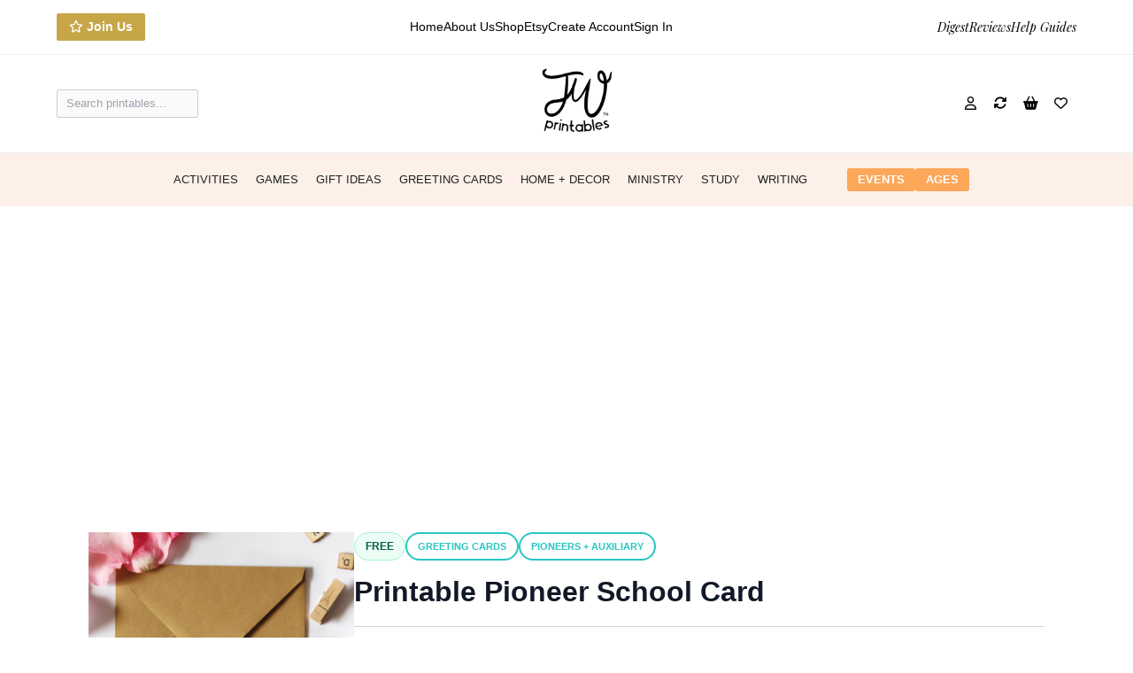

--- FILE ---
content_type: text/html; charset=UTF-8
request_url: https://jwprintables.com/printable-pioneer-school-card/
body_size: 85134
content:
<!DOCTYPE html>
<html lang="en-US">
<head>
	<meta charset="UTF-8">
	<title>Printable Pioneer School Card - JW Printables</title>
	<style>img:is([sizes="auto" i], [sizes^="auto," i]) { contain-intrinsic-size: 3000px 1500px }</style>
	<meta name="viewport" content="width=device-width, initial-scale=1">

<!-- The SEO Framework by Sybre Waaijer -->
<meta name="robots" content="max-snippet:-1,max-image-preview:large,max-video-preview:-1" />
<link rel="canonical" href="https://jwprintables.com/printable-pioneer-school-card/" />
<meta name="description" content="Pioneer school is such an exciting time for those who are pioneering! If you know someone who is getting ready to head off to pioneer school themselves…" />
<meta property="og:type" content="article" />
<meta property="og:locale" content="en_US" />
<meta property="og:site_name" content="JW Printables" />
<meta property="og:title" content="Printable Pioneer School Card" />
<meta property="og:description" content="Pioneer school is such an exciting time for those who are pioneering! If you know someone who is getting ready to head off to pioneer school themselves, this card we designed is a great gift to give." />
<meta property="og:url" content="https://jwprintables.com/printable-pioneer-school-card/" />
<meta property="og:image" content="https://jwprintables.com/wp-content/uploads/2016/06/Card_Pioneer-School.png" />
<meta property="og:image:width" content="900" />
<meta property="og:image:height" content="899" />
<meta property="article:published_time" content="2016-06-27T20:18:16+00:00" />
<meta property="article:modified_time" content="2025-03-27T22:55:09+00:00" />
<meta name="twitter:card" content="summary_large_image" />
<meta name="twitter:title" content="Printable Pioneer School Card" />
<meta name="twitter:description" content="Pioneer school is such an exciting time for those who are pioneering! If you know someone who is getting ready to head off to pioneer school themselves, this card we designed is a great gift to give." />
<meta name="twitter:image" content="https://jwprintables.com/wp-content/uploads/2016/06/Card_Pioneer-School.png" />
<script data-jetpack-boost="ignore" type="application/ld+json">{"@context":"https://schema.org","@graph":[{"@type":"WebSite","@id":"https://jwprintables.com/#/schema/WebSite","url":"https://jwprintables.com/","name":"JW Printables","description":"Free Printables For Jehovah's Witnesses","inLanguage":"en-US","potentialAction":{"@type":"SearchAction","target":{"@type":"EntryPoint","urlTemplate":"https://jwprintables.com/search/{search_term_string}/"},"query-input":"required name=search_term_string"},"publisher":{"@type":"Organization","@id":"https://jwprintables.com/#/schema/Organization","name":"JW Printables","url":"https://jwprintables.com/","logo":{"@type":"ImageObject","url":"https://jwprintables.com/wp-content/uploads/2025/03/jwprintables-logo.png","contentUrl":"https://jwprintables.com/wp-content/uploads/2025/03/jwprintables-logo.png","width":244,"height":233,"contentSize":"12909"}}},{"@type":"WebPage","@id":"https://jwprintables.com/printable-pioneer-school-card/","url":"https://jwprintables.com/printable-pioneer-school-card/","name":"Printable Pioneer School Card - JW Printables","description":"Pioneer school is such an exciting time for those who are pioneering! If you know someone who is getting ready to head off to pioneer school themselves…","inLanguage":"en-US","isPartOf":{"@id":"https://jwprintables.com/#/schema/WebSite"},"breadcrumb":{"@type":"BreadcrumbList","@id":"https://jwprintables.com/#/schema/BreadcrumbList","itemListElement":[{"@type":"ListItem","position":1,"item":"https://jwprintables.com/","name":"JW Printables"},{"@type":"ListItem","position":2,"item":"https://jwprintables.com/category/greeting-cards/","name":"Category: Greeting Cards"},{"@type":"ListItem","position":3,"item":"https://jwprintables.com/category/greeting-cards/pioneers-auxiliary/","name":"Category: Pioneers + Auxiliary"},{"@type":"ListItem","position":4,"name":"Printable Pioneer School Card"}]},"potentialAction":{"@type":"ReadAction","target":"https://jwprintables.com/printable-pioneer-school-card/"},"datePublished":"2016-06-27T20:18:16+00:00","dateModified":"2025-03-27T22:55:09+00:00","author":{"@type":"Person","@id":"https://jwprintables.com/#/schema/Person/01e6eefec6e609beb24c3af7d1293768","name":"JW Printables"}}]}</script>
<!-- / The SEO Framework by Sybre Waaijer | 11.76ms meta | 4.54ms boot -->

<link rel='dns-prefetch' href='//cdn.jsdelivr.net' />
<link rel='dns-prefetch' href='//stats.wp.com' />
<link rel='dns-prefetch' href='//use.fontawesome.com' />
<link rel='preconnect' href='//c0.wp.com' />
<link rel="alternate" type="application/rss+xml" title="JW Printables &raquo; Feed" href="https://jwprintables.com/feed/" />
<link rel="alternate" type="application/rss+xml" title="JW Printables &raquo; Comments Feed" href="https://jwprintables.com/comments/feed/" />
<link rel="alternate" type="application/rss+xml" title="JW Printables &raquo; Printable Pioneer School Card Comments Feed" href="https://jwprintables.com/printable-pioneer-school-card/feed/" />
		<!-- This site uses the Google Analytics by MonsterInsights plugin v9.11.1 - Using Analytics tracking - https://www.monsterinsights.com/ -->
							
			
							<!-- / Google Analytics by MonsterInsights -->
		
		<style id="content-control-block-styles">
			@media (max-width: 640px) {
	.cc-hide-on-mobile {
		display: none !important;
	}
}
@media (min-width: 641px) and (max-width: 920px) {
	.cc-hide-on-tablet {
		display: none !important;
	}
}
@media (min-width: 921px) and (max-width: 1440px) {
	.cc-hide-on-desktop {
		display: none !important;
	}
}		</style>
		<link rel='stylesheet' id='all-css-fed47ce4983bf0e28ecc8e8129cdaca8' href='https://jwprintables.com/wp-content/boost-cache/static/6497ff837b.min.css' type='text/css' media='all' />
<style id='woocommerce-layout-inline-css'>

	.infinite-scroll .woocommerce-pagination {
		display: none;
	}
</style>
<style id='woocommerce-general-inline-css'>
.woocommerce .page-header-image-single {display: none;}.woocommerce .entry-content,.woocommerce .product .entry-summary {margin-top: 0;}.related.products {clear: both;}.checkout-subscribe-prompt.clear {visibility: visible;height: initial;width: initial;}@media (max-width:768px) {.woocommerce .woocommerce-ordering,.woocommerce-page .woocommerce-ordering {float: none;}.woocommerce .woocommerce-ordering select {max-width: 100%;}.woocommerce ul.products li.product,.woocommerce-page ul.products li.product,.woocommerce-page[class*=columns-] ul.products li.product,.woocommerce[class*=columns-] ul.products li.product {width: 100%;float: none;}}
</style>
<style id='generate-style-inline-css'>
body{background-color:var(--base-3);color:#3a3a3a;}a{color:#0dbac4;}a:hover, a:focus, a:active{color:#000000;}body .grid-container{max-width:1200px;}.wp-block-group__inner-container{max-width:1200px;margin-left:auto;margin-right:auto;}.site-header .header-image{width:60px;}:root{--contrast:#222222;--contrast-2:#575760;--contrast-3:#b2b2be;--base:#f0f0f0;--base-2:#f7f8f9;--base-3:#ffffff;--accent:#1e73be;}:root .has-contrast-color{color:var(--contrast);}:root .has-contrast-background-color{background-color:var(--contrast);}:root .has-contrast-2-color{color:var(--contrast-2);}:root .has-contrast-2-background-color{background-color:var(--contrast-2);}:root .has-contrast-3-color{color:var(--contrast-3);}:root .has-contrast-3-background-color{background-color:var(--contrast-3);}:root .has-base-color{color:var(--base);}:root .has-base-background-color{background-color:var(--base);}:root .has-base-2-color{color:var(--base-2);}:root .has-base-2-background-color{background-color:var(--base-2);}:root .has-base-3-color{color:var(--base-3);}:root .has-base-3-background-color{background-color:var(--base-3);}:root .has-accent-color{color:var(--accent);}:root .has-accent-background-color{background-color:var(--accent);}body, button, input, select, textarea{font-family:-apple-system, system-ui, BlinkMacSystemFont, "Segoe UI", Helvetica, Arial, sans-serif, "Apple Color Emoji", "Segoe UI Emoji", "Segoe UI Symbol";}body{line-height:1.5;}.entry-content > [class*="wp-block-"]:not(:last-child):not(.wp-block-heading){margin-bottom:1.5em;}.main-navigation .main-nav ul ul li a{font-size:14px;}.sidebar .widget, .footer-widgets .widget{font-size:17px;}h1{font-weight:300;font-size:40px;}h2{font-weight:300;font-size:30px;}h3{font-size:20px;}h4{font-size:inherit;}h5{font-size:inherit;}@media (max-width:768px){.main-title{font-size:30px;}h1{font-size:30px;}h2{font-size:25px;}}.top-bar{background-color:#636363;color:#ffffff;}.top-bar a{color:#ffffff;}.top-bar a:hover{color:#303030;}.site-header{background-color:#ffffff;color:#3a3a3a;}.site-header a{color:#3a3a3a;}.main-title a,.main-title a:hover{color:#222222;}.site-description{color:#757575;}.main-navigation,.main-navigation ul ul{background-color:var(--base-3);}.main-navigation .main-nav ul li a, .main-navigation .menu-toggle, .main-navigation .menu-bar-items{color:var(--contrast);}.main-navigation .main-nav ul li:not([class*="current-menu-"]):hover > a, .main-navigation .main-nav ul li:not([class*="current-menu-"]):focus > a, .main-navigation .main-nav ul li.sfHover:not([class*="current-menu-"]) > a, .main-navigation .menu-bar-item:hover > a, .main-navigation .menu-bar-item.sfHover > a{color:#e1c035;background-color:#ffffff;}button.menu-toggle:hover,button.menu-toggle:focus,.main-navigation .mobile-bar-items a,.main-navigation .mobile-bar-items a:hover,.main-navigation .mobile-bar-items a:focus{color:var(--contrast);}.main-navigation .main-nav ul li[class*="current-menu-"] > a{color:#e1c035;background-color:#ffffff;}.navigation-search input[type="search"],.navigation-search input[type="search"]:active, .navigation-search input[type="search"]:focus, .main-navigation .main-nav ul li.search-item.active > a, .main-navigation .menu-bar-items .search-item.active > a{color:#e1c035;background-color:#ffffff;}.main-navigation ul ul{background-color:#3f3f3f;}.main-navigation .main-nav ul ul li a{color:#ffffff;}.main-navigation .main-nav ul ul li:not([class*="current-menu-"]):hover > a,.main-navigation .main-nav ul ul li:not([class*="current-menu-"]):focus > a, .main-navigation .main-nav ul ul li.sfHover:not([class*="current-menu-"]) > a{color:#ffffff;background-color:#4f4f4f;}.main-navigation .main-nav ul ul li[class*="current-menu-"] > a{color:#ffffff;background-color:#4f4f4f;}.separate-containers .inside-article, .separate-containers .comments-area, .separate-containers .page-header, .one-container .container, .separate-containers .paging-navigation, .inside-page-header{background-color:#ffffff;}.entry-meta{color:#595959;}.entry-meta a{color:#595959;}.entry-meta a:hover{color:#1e73be;}.sidebar .widget{background-color:#ffffff;}.sidebar .widget .widget-title{color:#000000;}.footer-widgets{background-color:#ffffff;}.footer-widgets .widget-title{color:#000000;}.site-info{color:#ffffff;background-color:#222222;}.site-info a{color:#ffffff;}.site-info a:hover{color:#606060;}.footer-bar .widget_nav_menu .current-menu-item a{color:#606060;}input[type="text"],input[type="email"],input[type="url"],input[type="password"],input[type="search"],input[type="tel"],input[type="number"],textarea,select{color:#666666;background-color:#fafafa;border-color:#cccccc;}input[type="text"]:focus,input[type="email"]:focus,input[type="url"]:focus,input[type="password"]:focus,input[type="search"]:focus,input[type="tel"]:focus,input[type="number"]:focus,textarea:focus,select:focus{color:#666666;background-color:#ffffff;border-color:#bfbfbf;}button,html input[type="button"],input[type="reset"],input[type="submit"],a.button,a.wp-block-button__link:not(.has-background){color:#ffffff;background-color:#666666;}button:hover,html input[type="button"]:hover,input[type="reset"]:hover,input[type="submit"]:hover,a.button:hover,button:focus,html input[type="button"]:focus,input[type="reset"]:focus,input[type="submit"]:focus,a.button:focus,a.wp-block-button__link:not(.has-background):active,a.wp-block-button__link:not(.has-background):focus,a.wp-block-button__link:not(.has-background):hover{color:#ffffff;background-color:#3f3f3f;}a.generate-back-to-top{background-color:rgba( 0,0,0,0.4 );color:#ffffff;}a.generate-back-to-top:hover,a.generate-back-to-top:focus{background-color:rgba( 0,0,0,0.6 );color:#ffffff;}:root{--gp-search-modal-bg-color:var(--base-3);--gp-search-modal-text-color:var(--contrast);--gp-search-modal-overlay-bg-color:rgba(0,0,0,0.2);}@media (max-width:768px){.main-navigation .menu-bar-item:hover > a, .main-navigation .menu-bar-item.sfHover > a{background:none;color:var(--contrast);}}.inside-top-bar{padding:10px;}.site-main .wp-block-group__inner-container{padding:40px;}.entry-content .alignwide, body:not(.no-sidebar) .entry-content .alignfull{margin-left:-40px;width:calc(100% + 80px);max-width:calc(100% + 80px);}.rtl .menu-item-has-children .dropdown-menu-toggle{padding-left:20px;}.rtl .main-navigation .main-nav ul li.menu-item-has-children > a{padding-right:20px;}.site-info{padding:20px;}@media (max-width:768px){.separate-containers .inside-article, .separate-containers .comments-area, .separate-containers .page-header, .separate-containers .paging-navigation, .one-container .site-content, .inside-page-header{padding:30px;}.site-main .wp-block-group__inner-container{padding:30px;}.site-info{padding-right:10px;padding-left:10px;}.entry-content .alignwide, body:not(.no-sidebar) .entry-content .alignfull{margin-left:-30px;width:calc(100% + 60px);max-width:calc(100% + 60px);}}.one-container .sidebar .widget{padding:0px;}/* End cached CSS */@media (max-width:768px){.main-navigation .menu-toggle,.main-navigation .mobile-bar-items,.sidebar-nav-mobile:not(#sticky-placeholder){display:block;}.main-navigation ul,.gen-sidebar-nav{display:none;}[class*="nav-float-"] .site-header .inside-header > *{float:none;clear:both;}}
</style>
<style id='ayecode-ui-inline-css'>
body.modal-open #wpadminbar{z-index:999}.embed-responsive-16by9 .fluid-width-video-wrapper{padding:0!important;position:initial}
</style>
<link rel='stylesheet' id='only-screen-and-max-width-768px-css-a0eb812fcec0a392409444642c782a23' href='https://jwprintables.com/wp-content/boost-cache/static/d160abb5c5.min.css' type='text/css' media='only screen and (max-width: 768px)' />
<style id='wp-emoji-styles-inline-css'>

	img.wp-smiley, img.emoji {
		display: inline !important;
		border: none !important;
		box-shadow: none !important;
		height: 1em !important;
		width: 1em !important;
		margin: 0 0.07em !important;
		vertical-align: -0.1em !important;
		background: none !important;
		padding: 0 !important;
	}
</style>
<style id='classic-theme-styles-inline-css'>
/*! This file is auto-generated */
.wp-block-button__link{color:#fff;background-color:#32373c;border-radius:9999px;box-shadow:none;text-decoration:none;padding:calc(.667em + 2px) calc(1.333em + 2px);font-size:1.125em}.wp-block-file__button{background:#32373c;color:#fff;text-decoration:none}
</style>
<style id='noptin-email-optin-style-inline-css'>
.wp-block-noptin-email-optin{align-items:center;box-sizing:border-box;display:flex;justify-content:center;min-height:280px;padding:20px;position:relative;text-align:center}.wp-block-noptin-email-optin *{box-sizing:border-box}.wp-block-noptin-email-optin form{width:100%}.wp-block-noptin-email-optin.is-style-noptin-flex .noptin-block-form-footer{align-items:center;display:flex;gap:10px;justify-content:center}.wp-block-noptin-email-optin.is-style-noptin-flex .noptin-block-form-footer .noptin_form_input_email{flex-grow:1;min-width:0}.wp-block-noptin-email-optin.is-style-noptin-flex .noptin-block-form-footer .noptin_form_submit{flex-shrink:1;margin-top:0}:where(.wp-block-noptin-email-optin:not(.is-style-noptin-unstyled) input.noptin_form_input_email){background-color:#fff;border:1px solid #ced4da;border-radius:.25rem;box-shadow:none;color:#495057;padding:.45rem 1.2rem;transition:border-color .15s ease-in-out,box-shadow .15s ease-in-out}:where(.wp-block-noptin-email-optin:not(.is-style-noptin-unstyled) input.noptin_form_input_email:focus){background-color:#fff;border-color:#73b1e9;color:#495057;outline:0}:where(.wp-block-noptin-email-optin:not(.is-style-noptin-unstyled) .noptin_form_submit){background-clip:padding-box;background-color:#1e73be;border:1px solid transparent;border-radius:.25rem;box-shadow:none;color:#fff;font-weight:400;padding:.45rem 1.2rem;transition:color .15s ease-in-out,background-color .15s ease-in-out,border-color .15s ease-in-out,box-shadow .15s ease-in-out}:where(.wp-block-noptin-email-optin:not(.is-style-noptin-unstyled) .noptin_form_submit):focus,:where(.wp-block-noptin-email-optin:not(.is-style-noptin-unstyled) .noptin_form_submit):hover{box-shadow:0 .5rem 1rem rgba(0,0,0,.15)}.wp-block-noptin-email-optin:not(.is-style-noptin-unstyled) .noptin_form_title{font-size:23px;font-weight:700;line-height:1.4125;margin-bottom:10px;margin-top:16px;padding-top:4px}.wp-block-noptin-email-optin:not(.is-style-noptin-unstyled) .noptin_form_description{font-size:16px;line-height:1.3;margin-bottom:10px}.wp-block-noptin-email-optin:not(.is-style-noptin-unstyled) input.noptin_form_input_email{display:block;margin:0;width:100%}.wp-block-noptin-email-optin:not(.is-style-noptin-unstyled) input.noptin_form_input_email::-ms-expand{background-color:transparent;border:0}.wp-block-noptin-email-optin:not(.is-style-noptin-unstyled) .noptin_form_submit{display:block;flex:1 0 0;margin-top:10px;position:relative;text-align:center;text-transform:none;-webkit-user-select:none;-moz-user-select:none;user-select:none;vertical-align:middle;width:100%}.wp-block-noptin-email-optin:not(.is-style-noptin-unstyled) .noptin_form_submit:focus,.wp-block-noptin-email-optin:not(.is-style-noptin-unstyled) .noptin_form_submit:hover{outline:0!important}.noptin-block-form-header:empty{display:none}

</style>
<style id='jetpack-sharing-buttons-style-inline-css'>
.jetpack-sharing-buttons__services-list{display:flex;flex-direction:row;flex-wrap:wrap;gap:0;list-style-type:none;margin:5px;padding:0}.jetpack-sharing-buttons__services-list.has-small-icon-size{font-size:12px}.jetpack-sharing-buttons__services-list.has-normal-icon-size{font-size:16px}.jetpack-sharing-buttons__services-list.has-large-icon-size{font-size:24px}.jetpack-sharing-buttons__services-list.has-huge-icon-size{font-size:36px}@media print{.jetpack-sharing-buttons__services-list{display:none!important}}.editor-styles-wrapper .wp-block-jetpack-sharing-buttons{gap:0;padding-inline-start:0}ul.jetpack-sharing-buttons__services-list.has-background{padding:1.25em 2.375em}
</style>
<style id='global-styles-inline-css'>
:root{--wp--preset--aspect-ratio--square: 1;--wp--preset--aspect-ratio--4-3: 4/3;--wp--preset--aspect-ratio--3-4: 3/4;--wp--preset--aspect-ratio--3-2: 3/2;--wp--preset--aspect-ratio--2-3: 2/3;--wp--preset--aspect-ratio--16-9: 16/9;--wp--preset--aspect-ratio--9-16: 9/16;--wp--preset--color--black: #000000;--wp--preset--color--cyan-bluish-gray: #abb8c3;--wp--preset--color--white: #ffffff;--wp--preset--color--pale-pink: #f78da7;--wp--preset--color--vivid-red: #cf2e2e;--wp--preset--color--luminous-vivid-orange: #ff6900;--wp--preset--color--luminous-vivid-amber: #fcb900;--wp--preset--color--light-green-cyan: #7bdcb5;--wp--preset--color--vivid-green-cyan: #00d084;--wp--preset--color--pale-cyan-blue: #8ed1fc;--wp--preset--color--vivid-cyan-blue: #0693e3;--wp--preset--color--vivid-purple: #9b51e0;--wp--preset--color--contrast: var(--contrast);--wp--preset--color--contrast-2: var(--contrast-2);--wp--preset--color--contrast-3: var(--contrast-3);--wp--preset--color--base: var(--base);--wp--preset--color--base-2: var(--base-2);--wp--preset--color--base-3: var(--base-3);--wp--preset--color--accent: var(--accent);--wp--preset--gradient--vivid-cyan-blue-to-vivid-purple: linear-gradient(135deg,rgba(6,147,227,1) 0%,rgb(155,81,224) 100%);--wp--preset--gradient--light-green-cyan-to-vivid-green-cyan: linear-gradient(135deg,rgb(122,220,180) 0%,rgb(0,208,130) 100%);--wp--preset--gradient--luminous-vivid-amber-to-luminous-vivid-orange: linear-gradient(135deg,rgba(252,185,0,1) 0%,rgba(255,105,0,1) 100%);--wp--preset--gradient--luminous-vivid-orange-to-vivid-red: linear-gradient(135deg,rgba(255,105,0,1) 0%,rgb(207,46,46) 100%);--wp--preset--gradient--very-light-gray-to-cyan-bluish-gray: linear-gradient(135deg,rgb(238,238,238) 0%,rgb(169,184,195) 100%);--wp--preset--gradient--cool-to-warm-spectrum: linear-gradient(135deg,rgb(74,234,220) 0%,rgb(151,120,209) 20%,rgb(207,42,186) 40%,rgb(238,44,130) 60%,rgb(251,105,98) 80%,rgb(254,248,76) 100%);--wp--preset--gradient--blush-light-purple: linear-gradient(135deg,rgb(255,206,236) 0%,rgb(152,150,240) 100%);--wp--preset--gradient--blush-bordeaux: linear-gradient(135deg,rgb(254,205,165) 0%,rgb(254,45,45) 50%,rgb(107,0,62) 100%);--wp--preset--gradient--luminous-dusk: linear-gradient(135deg,rgb(255,203,112) 0%,rgb(199,81,192) 50%,rgb(65,88,208) 100%);--wp--preset--gradient--pale-ocean: linear-gradient(135deg,rgb(255,245,203) 0%,rgb(182,227,212) 50%,rgb(51,167,181) 100%);--wp--preset--gradient--electric-grass: linear-gradient(135deg,rgb(202,248,128) 0%,rgb(113,206,126) 100%);--wp--preset--gradient--midnight: linear-gradient(135deg,rgb(2,3,129) 0%,rgb(40,116,252) 100%);--wp--preset--font-size--small: 13px;--wp--preset--font-size--medium: 20px;--wp--preset--font-size--large: 36px;--wp--preset--font-size--x-large: 42px;--wp--preset--spacing--20: 0.44rem;--wp--preset--spacing--30: 0.67rem;--wp--preset--spacing--40: 1rem;--wp--preset--spacing--50: 1.5rem;--wp--preset--spacing--60: 2.25rem;--wp--preset--spacing--70: 3.38rem;--wp--preset--spacing--80: 5.06rem;--wp--preset--shadow--natural: 6px 6px 9px rgba(0, 0, 0, 0.2);--wp--preset--shadow--deep: 12px 12px 50px rgba(0, 0, 0, 0.4);--wp--preset--shadow--sharp: 6px 6px 0px rgba(0, 0, 0, 0.2);--wp--preset--shadow--outlined: 6px 6px 0px -3px rgba(255, 255, 255, 1), 6px 6px rgba(0, 0, 0, 1);--wp--preset--shadow--crisp: 6px 6px 0px rgba(0, 0, 0, 1);}:where(.is-layout-flex){gap: 0.5em;}:where(.is-layout-grid){gap: 0.5em;}body .is-layout-flex{display: flex;}.is-layout-flex{flex-wrap: wrap;align-items: center;}.is-layout-flex > :is(*, div){margin: 0;}body .is-layout-grid{display: grid;}.is-layout-grid > :is(*, div){margin: 0;}:where(.wp-block-columns.is-layout-flex){gap: 2em;}:where(.wp-block-columns.is-layout-grid){gap: 2em;}:where(.wp-block-post-template.is-layout-flex){gap: 1.25em;}:where(.wp-block-post-template.is-layout-grid){gap: 1.25em;}.has-black-color{color: var(--wp--preset--color--black) !important;}.has-cyan-bluish-gray-color{color: var(--wp--preset--color--cyan-bluish-gray) !important;}.has-white-color{color: var(--wp--preset--color--white) !important;}.has-pale-pink-color{color: var(--wp--preset--color--pale-pink) !important;}.has-vivid-red-color{color: var(--wp--preset--color--vivid-red) !important;}.has-luminous-vivid-orange-color{color: var(--wp--preset--color--luminous-vivid-orange) !important;}.has-luminous-vivid-amber-color{color: var(--wp--preset--color--luminous-vivid-amber) !important;}.has-light-green-cyan-color{color: var(--wp--preset--color--light-green-cyan) !important;}.has-vivid-green-cyan-color{color: var(--wp--preset--color--vivid-green-cyan) !important;}.has-pale-cyan-blue-color{color: var(--wp--preset--color--pale-cyan-blue) !important;}.has-vivid-cyan-blue-color{color: var(--wp--preset--color--vivid-cyan-blue) !important;}.has-vivid-purple-color{color: var(--wp--preset--color--vivid-purple) !important;}.has-black-background-color{background-color: var(--wp--preset--color--black) !important;}.has-cyan-bluish-gray-background-color{background-color: var(--wp--preset--color--cyan-bluish-gray) !important;}.has-white-background-color{background-color: var(--wp--preset--color--white) !important;}.has-pale-pink-background-color{background-color: var(--wp--preset--color--pale-pink) !important;}.has-vivid-red-background-color{background-color: var(--wp--preset--color--vivid-red) !important;}.has-luminous-vivid-orange-background-color{background-color: var(--wp--preset--color--luminous-vivid-orange) !important;}.has-luminous-vivid-amber-background-color{background-color: var(--wp--preset--color--luminous-vivid-amber) !important;}.has-light-green-cyan-background-color{background-color: var(--wp--preset--color--light-green-cyan) !important;}.has-vivid-green-cyan-background-color{background-color: var(--wp--preset--color--vivid-green-cyan) !important;}.has-pale-cyan-blue-background-color{background-color: var(--wp--preset--color--pale-cyan-blue) !important;}.has-vivid-cyan-blue-background-color{background-color: var(--wp--preset--color--vivid-cyan-blue) !important;}.has-vivid-purple-background-color{background-color: var(--wp--preset--color--vivid-purple) !important;}.has-black-border-color{border-color: var(--wp--preset--color--black) !important;}.has-cyan-bluish-gray-border-color{border-color: var(--wp--preset--color--cyan-bluish-gray) !important;}.has-white-border-color{border-color: var(--wp--preset--color--white) !important;}.has-pale-pink-border-color{border-color: var(--wp--preset--color--pale-pink) !important;}.has-vivid-red-border-color{border-color: var(--wp--preset--color--vivid-red) !important;}.has-luminous-vivid-orange-border-color{border-color: var(--wp--preset--color--luminous-vivid-orange) !important;}.has-luminous-vivid-amber-border-color{border-color: var(--wp--preset--color--luminous-vivid-amber) !important;}.has-light-green-cyan-border-color{border-color: var(--wp--preset--color--light-green-cyan) !important;}.has-vivid-green-cyan-border-color{border-color: var(--wp--preset--color--vivid-green-cyan) !important;}.has-pale-cyan-blue-border-color{border-color: var(--wp--preset--color--pale-cyan-blue) !important;}.has-vivid-cyan-blue-border-color{border-color: var(--wp--preset--color--vivid-cyan-blue) !important;}.has-vivid-purple-border-color{border-color: var(--wp--preset--color--vivid-purple) !important;}.has-vivid-cyan-blue-to-vivid-purple-gradient-background{background: var(--wp--preset--gradient--vivid-cyan-blue-to-vivid-purple) !important;}.has-light-green-cyan-to-vivid-green-cyan-gradient-background{background: var(--wp--preset--gradient--light-green-cyan-to-vivid-green-cyan) !important;}.has-luminous-vivid-amber-to-luminous-vivid-orange-gradient-background{background: var(--wp--preset--gradient--luminous-vivid-amber-to-luminous-vivid-orange) !important;}.has-luminous-vivid-orange-to-vivid-red-gradient-background{background: var(--wp--preset--gradient--luminous-vivid-orange-to-vivid-red) !important;}.has-very-light-gray-to-cyan-bluish-gray-gradient-background{background: var(--wp--preset--gradient--very-light-gray-to-cyan-bluish-gray) !important;}.has-cool-to-warm-spectrum-gradient-background{background: var(--wp--preset--gradient--cool-to-warm-spectrum) !important;}.has-blush-light-purple-gradient-background{background: var(--wp--preset--gradient--blush-light-purple) !important;}.has-blush-bordeaux-gradient-background{background: var(--wp--preset--gradient--blush-bordeaux) !important;}.has-luminous-dusk-gradient-background{background: var(--wp--preset--gradient--luminous-dusk) !important;}.has-pale-ocean-gradient-background{background: var(--wp--preset--gradient--pale-ocean) !important;}.has-electric-grass-gradient-background{background: var(--wp--preset--gradient--electric-grass) !important;}.has-midnight-gradient-background{background: var(--wp--preset--gradient--midnight) !important;}.has-small-font-size{font-size: var(--wp--preset--font-size--small) !important;}.has-medium-font-size{font-size: var(--wp--preset--font-size--medium) !important;}.has-large-font-size{font-size: var(--wp--preset--font-size--large) !important;}.has-x-large-font-size{font-size: var(--wp--preset--font-size--x-large) !important;}
:where(.wp-block-post-template.is-layout-flex){gap: 1.25em;}:where(.wp-block-post-template.is-layout-grid){gap: 1.25em;}
:where(.wp-block-columns.is-layout-flex){gap: 2em;}:where(.wp-block-columns.is-layout-grid){gap: 2em;}
:root :where(.wp-block-pullquote){font-size: 1.5em;line-height: 1.6;}
</style>
<style id='woocommerce-inline-inline-css'>
.woocommerce form .form-row .required { visibility: visible; }
</style>
<style id='generateblocks-inline-css'>
:root{--gb-container-width:1200px;}.gb-container .wp-block-image img{vertical-align:middle;}.gb-grid-wrapper .wp-block-image{margin-bottom:0;}.gb-highlight{background:none;}.gb-shape{line-height:0;}
</style>
<link rel='stylesheet' id='font-awesome-css' href='https://use.fontawesome.com/releases/v6.7.2/css/all.css?wpfas=true' media='all' />











<link rel="https://api.w.org/" href="https://jwprintables.com/wp-json/" /><link rel="alternate" title="JSON" type="application/json" href="https://jwprintables.com/wp-json/wp/v2/posts/182" /><link rel="EditURI" type="application/rsd+xml" title="RSD" href="https://jwprintables.com/xmlrpc.php?rsd" />
<link rel="alternate" title="oEmbed (JSON)" type="application/json+oembed" href="https://jwprintables.com/wp-json/oembed/1.0/embed?url=https%3A%2F%2Fjwprintables.com%2Fprintable-pioneer-school-card%2F" />
<link rel="alternate" title="oEmbed (XML)" type="text/xml+oembed" href="https://jwprintables.com/wp-json/oembed/1.0/embed?url=https%3A%2F%2Fjwprintables.com%2Fprintable-pioneer-school-card%2F&#038;format=xml" />
        <!-- Tailwind Config -->
        
        

        <!-- Fallback Styles -->
        <style id="jwst-fallbacks">
          :root{--brand-pink:#F97FA3;--brand-lavender:#D3ABCD;--brand-turquoise:#28C6C1}
          .jw-free-gradient{height:40px;min-height:40px;background:linear-gradient(90deg,#28C6C1 0%,#D3ABCD 55%,#F97FA3 100%) !important}
          .jw-outline-turq{border:1.5px solid #28C6C1;color:#28C6C1;border-radius:12px;padding:8px 16px;font-weight:600;display:inline-flex;align-items:center;gap:.375rem;transition:background .2s,color .2s}
          .jw-outline-turq:hover{background:#28C6C1;color:#fff}
          .jw-pill-cta{border:1.5px solid #28C6C1;color:#28C6C1;border-radius:12px;padding:6px 10px;font-weight:700;font-size:12px;display:inline-flex;align-items:center}
          .jw-pill-cta:hover{background:#28C6C1;color:#fff}
          .jw-chip-free{border:1px solid rgba(16,185,129,.35);background:#ECFDF5;color:#047857;border-radius:9999px;padding:3px 8px;font-weight:600;font-size:11px;display:inline-flex;align-items:center}
          .jw-card-frame{border:2px solid rgba(211,171,205,.30);border-radius:22px;box-shadow:0 2px 8px rgba(0,0,0,.05);overflow:hidden;background:#fff}
          .jw-card-frame:hover{border-color:#28C6C1}
          .jw-stat{background:#fff;border:2px solid #eee !important;border-radius:12px}
          .jw-type-pill{border:1px solid #E5E7EB;border-radius:9999px;padding:6px 10px;font-weight:600;font-size:12px;background:#fff;color:#111827;display:inline-flex;gap:.4rem;align-items:center;cursor:pointer;transition:all .2s}
          .jw-type-pill[aria-pressed="true"], .jw-type-pill.active{background:var(--brand-turquoise);color:#fff;border-color:var(--brand-turquoise)}
          .badge-supporter{background:linear-gradient(135deg,#28C6C1,#D3ABCD);color:white;padding:2px 6px;border-radius:6px;font-size:10px;font-weight:600;display:inline-flex;align-items:center;gap:2px}
          .jw-solid-turq {background:#28C6C1;color:#fff !important;border-radius:12px;font-weight:600;padding:10px 20px;display:inline-flex;align-items:center;gap:.375rem;transition:background .2s;}
          .jw-solid-turq:hover {background:#239b9b;}
        </style>
            
        
    
<style>
	.getpaid-price-buttons label{
		transition: all .3s ease-out;
		text-align: center;
		padding: 10px 20px;
		background-color: #eeeeee;
		border: 1px solid #e0e0e0;
	}

	.getpaid-price-circles label {
		padding: 0 4px;
		-moz-border-radius:50%;
		-webkit-border-radius: 50%;
		border-radius: 50%;
	}

	.getpaid-price-circles label span{
		display: block;
		padding: 50%;
		margin: -3em -50% 0;
		position: relative;
		top: 1.5em;
		border: 1em solid transparent;
		white-space: nowrap;
	}

	.getpaid-price-buttons input[type="radio"]{
		visibility: hidden;
		height: 0;
		width: 0 !important;
	}

	.getpaid-price-buttons input[type="radio"]:checked + label,
	.getpaid-price-buttons label:hover {
		color: #fff;
		background-color: #1e73be;
		border-color: #1e73be;
	}

	.getpaid-public-items-archive-single-item .inner {
		box-shadow: 0 1px 3px rgba(0,0,0,0.12), 0 1px 2px rgba(0,0,0,0.24);
	}

	.getpaid-public-items-archive-single-item:hover .inner{
		box-shadow: 0 1px 4px rgba(0,0,0,0.15), 0 1px 3px rgba(0,0,0,0.30);
	}

	.wp-block-getpaid-public-items-getpaid-public-items-loop .item-name {
		font-size: 1.3rem;
	}

	.getpaid-subscription-item-actions {
		color: #ddd;
		font-size: 13px;
		padding: 2px 0 0;
		position: relative;
		left: -9999em;
	}

	.getpaid-subscriptions-table-row:hover .getpaid-subscription-item-actions {
		position: static;
	}

	.getpaid-subscriptions table {
		font-size: 0.9em;
		table-layout: fixed;
	}

	.getpaid-subscriptions-table-column-subscription {
		font-weight: 500;
	}

	.getpaid-subscriptions-table-row span.label {
		font-weight: 500;
	}

	.getpaid-subscriptions.bsui .table-bordered thead th {
		border-bottom-width: 1px;
	}

	.getpaid-subscriptions.bsui .table-striped tbody tr:nth-of-type(odd) {
		background-color: rgb(0 0 0 / 0.01);
	}

	.wpinv-page .bsui a.btn {
		text-decoration: none;
		margin-right: 2px;
    	margin-bottom: 2px;
	}

	.getpaid-cc-card-inner {
		max-width: 460px;
	}

	.getpaid-payment-modal-close {
		position: absolute;
		top: 0;
		right: 0;
		z-index: 200;
	}

	.getpaid-form-cart-item-price {
		min-width: 120px !important;
	}

	/* Fabulous Fluid theme fix */
	#primary .getpaid-payment-form p {
		float: none !important;
	}

	.bsui .is-invalid ~ .invalid-feedback, .bsui .is-invalid ~ .invalid-tooltip {
		display: block
	}

	.bsui .is-invalid {
		border-color: #dc3545 !important;
	}

	.getpaid-file-upload-element{
		height: 200px;
		border: 3px dashed #dee2e6;
		cursor: pointer;
	}

	.getpaid-file-upload-element:hover{
		border: 3px dashed #424242;
	}

	.getpaid-file-upload-element.getpaid-trying-to-drop {
	    border: 3px dashed #8bc34a;
		background: #f1f8e9;
	}
</style>
        
                
			
            
    	<style>img#wpstats{display:none}</style>
		<meta name="generator" content="Easy Digital Downloads v3.6.2" />
<!-- Analytics by WP Statistics - https://wp-statistics.com -->
        <style>

        </style>
        <link rel="pingback" href="https://jwprintables.com/xmlrpc.php">
	<noscript><style>.woocommerce-product-gallery{ opacity: 1 !important; }</style></noscript>
	<noscript><style>.lazyload[data-src]{display:none !important;}</style></noscript><style>.lazyload{background-image:none !important;}.lazyload:before{background-image:none !important;}</style><style>.wp-block-gallery.is-cropped .blocks-gallery-item picture{height:100%;width:100%;}</style><link rel="icon" href="https://jwprintables.com/wp-content/uploads/2025/03/jwprintables-logo-100x100.png" sizes="32x32" />
<link rel="icon" href="https://jwprintables.com/wp-content/uploads/2025/03/jwprintables-logo.png" sizes="192x192" />
<link rel="apple-touch-icon" href="https://jwprintables.com/wp-content/uploads/2025/03/jwprintables-logo.png" />
<meta name="msapplication-TileImage" content="https://jwprintables.com/wp-content/uploads/2025/03/jwprintables-logo.png" />
<meta name="generator" content="WP Super Duper v1.2.26" data-sd-source="invoicing" /><meta name="generator" content="WP Font Awesome Settings v1.1.10" data-ac-source="invoicing" />		<style id="wp-custom-css">
			
/* Margins For Full Width Pages */
.entry-content {
    margin: 0px 150px;
}
/* Hide Featured Page Images*/
.featured-image.page-header-image.grid-container.grid-parent {
    display: none !important;
}
/* Top Page Margin */
.inside-article {
    margin-top: 60px;
}
/* Hide Featured Image on Posts */
.featured-image.page-header-image-single.grid-container.grid-parent {
    display: none;
}
/* Get Paid Button Style */
	/* Get Paid Purchase Button*/
	button.btn.btn-primary.getpaid-payment-button {
    font-family: 'Cabin', sans-serif;
    text-transform: uppercase;
    letter-spacing: 2px;
    font-weight: 600;
    background-color: #232323;
    border-radius: 0px !important;
    text-align: center;
    margin: 0 auto;
    display: block;
}
.getpaid.bsui.sdel-be749032 {
    text-align: center;
}
/* Category Colors */
#custom-post-layout a[style]:nth-of-type(1) {
  background-color: #d6b1d2 !important;
}

#custom-post-layout a[style]:nth-of-type(2) {
  background-color: #71c9cd !important;
}
/* TAG HOVER - darken or lighten slightly */
#custom-post-layout a[style]:hover {
  filter: brightness(105%);
  transition: filter 0.2s ease;
}

/* Bookmarks Favorites Grid */
/* Grid wrapper */
.favorites-grid-wrapper ul.favorites-list {
  display: grid;
  grid-template-columns: repeat(auto-fit, minmax(250px, 1fr));
  gap: 24px;
  list-style: none;
  padding: 0;
  margin: 0;
}

/* Each grid item */
.favorites-grid-wrapper ul.favorites-list li {
  border: 1px solid #ddd;
  padding: 15px;
  background: #fff;
  border-radius: 8px;
  box-shadow: 0 2px 5px rgba(0, 0, 0, 0.05);
  display: flex;
  flex-direction: column;
  align-items: center;
  text-align: center;
}

/* Thumbnail image */
.favorites-grid-wrapper ul.favorites-list li img {
  max-width: 100%;
  height: auto;
  border-radius: 6px;
  margin-bottom: 10px;
}

/* Button spacing */
.favorites-grid-wrapper .simplefavorite-button {
  margin-top: 10px;
}

/* hide Footer Copyright */
.copyright-bar {
    display: none !important;
}
/* Footer Styling */
.footer-bar-align-right .footer-bar {
    float: none !important;
    text-align: center !important;
}
/* Dear Flip Styling */ 
._df_thumb{
    width:600px;
}
/*Disable Loading Text*/
.df-loading-info {
    display: none !important;
}
/* Disable hover animation for DearFlip thumbnails */
.df-popup-thumb:hover * {
  transform: none !important;
}
.df-popup-thumb .df-book-page1,
.df-popup-thumb .df-book-page2 {
  display: none;
}
span.df-book-title {
    display: none !important;
}

		</style>
		</head>

<body class="wp-singular post-template-default single single-post postid-182 single-format-standard wp-custom-logo wp-embed-responsive wp-theme-generatepress wp-child-theme-generatepress_child theme-generatepress woocommerce-no-js edd-js-none noptin metaslider-plugin right-sidebar nav-float-right one-container fluid-header active-footer-widgets-3 header-aligned-left dropdown-hover featured-image-active aui_bs5" itemtype="https://schema.org/Blog" itemscope>
		<style>.edd-js-none .edd-has-js, .edd-js .edd-no-js, body.edd-js input.edd-no-js { display: none; }</style>
	
	<a class="screen-reader-text skip-link" href="#content" title="Skip to content">Skip to content</a><!-- Google Fonts -->
<link href="https://fonts.googleapis.com/css2?family=Playfair+Display:ital@1&display=swap" rel="stylesheet">
<!-- Font Awesome (for icons) -->
<link rel="stylesheet" href="https://cdnjs.cloudflare.com/ajax/libs/font-awesome/6.4.0/css/all.min.css" integrity="sha512-pQ6mccGI2UQ3Rv2eA8ep1sx/N7+Tx4RAcBOoH5v8Uq2E+qeMx5xWQn/1I6Q1W0HLcwlM7U7d+dnmBY+x55/5dQ==" crossorigin="anonymous" referrerpolicy="no-referrer" />

<style>
/* ========== Base Styling ========== */
.custom-header {
  font-family: 'Poppins', sans-serif;
  font-size: 14px;
  line-height: 1.4;
}

.custom-header a {
  text-decoration: none;
  color: #000;
}

.custom-header a:hover {
  text-decoration: underline;
}

.site-header {
  display: none !important;
}

.header-row {
  padding: 15px 0;
}

.header-inner {
  max-width: 1200px;
  margin: 0 auto;
  padding: 0 24px;
  display: flex;
  justify-content: space-between;
  align-items: center;
  flex-wrap: wrap;
  box-sizing: border-box;
}

/* ========== Row Styling ========== */
.header-row-1 { background-color: #fff; font-size: 14px; }
.header-row-2 { border-top: 1px solid #eee; border-bottom: 1px solid #eee; background: #fff; }
.header-row-3 {
  background-color: #fdf0e8;
  font-size: 13px;
  text-transform: uppercase;
  font-weight: 400;
}

/* ========== Menus General Reset ========== */
.header-supporter .menu,
.header-info-menu .menu,
.header-playfair-menu .menu,
.category-menu .menu,
.sort-by .menu,
.icon-menu {
  list-style: none;
  margin: 0;
  padding: 0;
}

/* ========== Row 1 Menus ========== */
.header-supporter { font-weight: bold; }

.header-supporter .menu a {
  background-color: #c7a648;
  color: white;
  padding: 6px 14px;
  border-radius: 2px;
  display: block;
}

.header-supporter .menu a:hover {
  background-color: #b89639;
  text-decoration: none;
}

.header-info-menu .menu,
.header-playfair-menu .menu {
  display: flex;
  gap: 16px;
  align-items: center;
}

.header-playfair-menu {
  font-family: 'Playfair Display', serif;
  font-style: italic;
  font-size: 14px;
}

/* Supporter Dropdown */
.header-supporter .menu li {
  position: relative;
}

.header-supporter .sub-menu {
  display: none;
  position: absolute;
  top: 100%;
  right: 0;
  background-color: #e8d9aa;
  min-width: 100%;
  padding: 0;
  z-index: 10;
}

.header-supporter .sub-menu li {
  width: 100%;
  border-top: 1px solid rgba(0, 0, 0, 0.05);
}
	
	.header-supporter .sub-menu,
.header-supporter .sub-menu li {
  list-style: none;
}

.header-supporter .sub-menu a {
  display: block;
  padding: 8px 14px;
  color: #000;
  font-size: 13px;
  background: transparent;
}

.header-supporter .menu li:hover > .sub-menu {
  display: block;
}

.header-supporter .sub-menu a:hover {
  background-color: #dfcd91;
}

/* ========== Row 2 Icons and Search ========== */
.header-icons {
  display: flex;
  align-items: center;
  gap: 12px;
}

.header-icons i {
  font-size: 18px;
  color: #000;
  cursor: pointer;
  vertical-align: middle;
}

.search-form input[type="search"] {
  padding: 6px 10px;
  border: 1px solid #ccc;
  border-radius: 2px;
  font-size: 13px;
  width: 160px;
}

.site-logo img {
  max-height: 80px;
}

/* ========== Icon Menu Dropdowns (Clean & Icon-Only) ========== */
.icon-menu {
  display: flex;
  gap: 1px;
  align-items: center;
  list-style: none;
  padding: 0;
  margin: 0;
}

.icon-menu li {
  position: relative;
  list-style: none;
}

.icon-menu li a {
  font-size: 0; /* Hides any label text */
  display: flex;
  align-items: center;
  justify-content: center;
  padding: 6px;
  width: 34px;
  height: 34px;
  color: #000;
  text-decoration: none;
}

.icon-menu li a i {
  font-size: 15px;
  color: #000;
}

/* Remove underline and add custom hover colors for each icon */
.icon-menu li a {
  text-decoration: none;
}

/* General hover — no underline, pointer cursor */
.icon-menu li a:hover {
  text-decoration: none;
}

/* Specific hover colors */
.icon-menu li a:hover .fa-user {
  color: #d63384; /* pink */
}

.icon-menu li a:hover .fa-heart {
  color: #20c997; /* turquoise */
}

.icon-menu li a:hover .fa-heart {
  color: #6f42c1; /* purple */
}
	
	
/* Dropdown styling */
.icon-menu .sub-menu {
  display: none;
  position: absolute;
  top: 100%;
  left: 50%;
  transform: translateX(-50%);
  background-color: #f5f5f5;
  padding: 6px 0;
  min-width: 160px;
  border-radius: 4px;
  box-shadow: 0 2px 6px rgba(0,0,0,0.1);
  z-index: 1000;
  text-align: center;
}

.icon-menu .sub-menu a {
  padding: 10px 14px;
  font-size: 14px;
  color: #222;
  font-weight: 500;
  text-decoration: none;
  display: block;
  white-space: nowrap;
  text-align: left;
  width: 100%;
  box-sizing: border-box;
}


.icon-menu .sub-menu a:hover {
  background-color: #eee;
  color: #000;
}

.icon-menu li:hover > .sub-menu {
  display: block;
}



/* ========== Row 3 Menus ========== */
.category-menu {
  display: flex;
  align-items: center;
  flex-wrap: wrap;
  gap: 14px;
  width: 100%;
  justify-content: center;
}

.category-menu .menu {
  display: flex;
  gap: 16px;
}

.category-menu li {
  list-style: none;
  position: relative;
}

.category-menu .menu li > a {
  padding: 6px 10px;
  display: block;
  color: #222;
  font-weight: 500;
  text-decoration: none;
}

.category-menu .sub-menu {
  display: none;
  position: absolute;
  top: 100%;
  left: 50%;
  transform: translateX(-50%);
  background-color: #f5f5f5;
  box-shadow: 0 2px 6px rgba(0,0,0,0.1);
  border-radius: 4px;
  min-width: 180px;
  padding: 6px 0;
  z-index: 1000;
  white-space: nowrap;
  text-align: center;
}

.category-menu .sub-menu a {
  padding: 10px 14px;
  font-size: 13px;
  color: #2a2a2a;
  background: transparent;
  display: block;
}

.category-menu .sub-menu a:hover {
  background-color: #ebebeb;
  color: #000;
}

.category-menu .menu li:hover > .sub-menu {
  display: block;
}

/* Sort By Menu */
.sort-by {
  padding-left: 35px;
}

.sort-by .menu > li {
  position: relative;
  display: inline-block;
}

.sort-by .menu > li > a {
  background-color: #fda759;
  color: white;
  padding: 4px 12px;
  border-radius: 3px;
  font-weight: 600;
  display: block;
  text-decoration: none;
}

.sort-by .sub-menu {
  display: none;
  position: absolute;
  top: 100%;
  left: 0;
  background-color: #ffe3ca;
  box-shadow: 0 2px 6px rgba(0,0,0,0.1);
  border-radius: 4px;
  min-width: 160px;
  padding: 6px 0;
  z-index: 1000;
  text-align: center;
}

.sort-by .sub-menu a {
  padding: 10px 14px;
  color: #d57014 !important;
  font-size: 14px;
  font-weight: 500;
  text-decoration: none;
}

.sort-by .menu li:hover > .sub-menu {
  display: block;
}

.sort-by .sub-menu a:hover {
  background-color: #ffd2a3;
  color: #000;
}

/* 3rd-level dropdown */
.sort-by .sub-menu .sub-menu {
  display: none;
  position: absolute;
  top: 0;
  left: 100%;
  margin-left: -2px;
  background-color: #fcd4a7;
  border-radius: 4px;
  box-shadow: 0 2px 6px rgba(0,0,0,0.08);
  min-width: 160px;
  z-index: 1001;
  padding: 6px 0;
}

.sort-by .sub-menu .sub-menu a {
  font-weight: 600;
  font-size: 14px;
  color: #1a1a1a;
}

.sort-by .sub-menu li:hover > .sub-menu {
  display: block;
}

.sort-by .sub-menu .sub-menu a:hover {
  background-color: #fbbf7e;
  color: #000;
}

/* Responsive */
@media (min-width: 769px) and (max-width: 1024px) {
  .sort-by {
    display: none !important;
  }

  .category-menu {
    font-size: 13px;
    gap: 10px;
  }

  .category-menu .menu {
    gap: 12px;
  }

  .category-menu .menu li a {
    font-size: 13px;
    padding: 5px 8px;
  }
}

	
</style>

<div class="custom-header">
  <!-- Row 1 -->
  <div class="header-row header-row-1">
    <div class="header-inner">
      <div class="header-supporter">
        <ul id="menu-supporters-menu" class="menu"><li id="menu-item-138267" class="menu-item menu-item-type-custom menu-item-object-custom menu-item-138267"><a href="https://jwprintables.com/join/"><i class="fa-regular fa-star"></i> Join Us</a></li>
</ul>      </div>
      <div class="header-info-menu">
        <ul id="menu-top-bar-menu" class="menu"><li id="menu-item-138138" class="menu-item menu-item-type-custom menu-item-object-custom menu-item-home menu-item-138138"><a href="https://jwprintables.com/">Home</a></li>
<li id="menu-item-138139" class="menu-item menu-item-type-custom menu-item-object-custom menu-item-138139"><a href="https://jwprintables.com/about-us/">About Us</a></li>
<li id="menu-item-138140" class="menu-item menu-item-type-custom menu-item-object-custom menu-item-138140"><a href="https://jwprintables.com/downloads/">Shop</a></li>
<li id="menu-item-140874" class="menu-item menu-item-type-custom menu-item-object-custom menu-item-140874"><a href="https://jwprintables.etsy.com/">Etsy</a></li>
<li id="menu-item-139091" class="menu-item menu-item-type-custom menu-item-object-custom menu-item-139091"><a href="https://jwprintables.com/create-account">Create Account</a></li>
<li id="menu-item-138183" class="menu-item menu-item-type-custom menu-item-object-custom menu-item-138183"><a href="https://jwprintables.com/login/">Sign In</a></li>
</ul>      </div>
      <div class="header-playfair-menu">
        <ul id="menu-playfair-menu" class="menu"><li id="menu-item-139665" class="menu-item menu-item-type-custom menu-item-object-custom menu-item-139665"><a href="https://jwprintables.com/digest/">Digest</a></li>
<li id="menu-item-138185" class="menu-item menu-item-type-custom menu-item-object-custom menu-item-138185"><a href="https://jwprintables.com/reviews/">Reviews</a></li>
<li id="menu-item-138184" class="menu-item menu-item-type-custom menu-item-object-custom menu-item-138184"><a href="https://jwprintables.com/help-guides/">Help Guides</a></li>
</ul>      </div>
    </div>
  </div>

  <!-- Row 2 -->
  <div class="header-row header-row-2">
    <div class="header-inner">
      <div class="search-bar">
        <form role="search" method="get" class="search-form" action="https://jwprintables.com/">
          <label>
            <span class="screen-reader-text">Search for:</span>
            <input type="search" class="search-field" placeholder="Search printables..." value="" name="s" />
          </label>
          <input type="submit" class="search-submit" value="Search" style="display: none;" />
        </form>
      </div>
      <div class="site-logo">
       <a href="https://jwprintables.com/latest-printables/"> <picture><source   type="image/webp" data-srcset="https://jwprintables.com/wp-content/uploads/2025/03/jwprintables-logo.png.webp"><img src="[data-uri]" alt="Logo" data-eio="p" data-src="https://jwprintables.com/wp-content/uploads/2025/03/jwprintables-logo.png" decoding="async" class="lazyload" data-eio-rwidth="244" data-eio-rheight="233"></picture><noscript><img src="https://jwprintables.com/wp-content/uploads/2025/03/jwprintables-logo.png" alt="Logo" data-eio="l"></noscript> </a>
      </div>
      <div class="header-icons">
        <ul id="menu-icon-menu" class="icon-menu"><li id="menu-item-138256" class="fa-user menu-item menu-item-type-custom menu-item-object-custom menu-item-has-children menu-item-138256"><a href="https://jwprintables.com/profile/"><i class="far fa-user"></i></a>
<ul class="sub-menu">
	<li id="menu-item-138269" class="menu-item menu-item-type-custom menu-item-object-custom menu-item-138269"><a href="https://jwprintables.com/login/"><i class="fa-solid fa-arrow-right-from-bracket"></i> Login</a></li>
	<li id="menu-item-139094" class="menu-item menu-item-type-custom menu-item-object-custom menu-item-139094"><a href="https://jwprintables.com/create-account"><i class="fa-solid fa-user-check"></i> Create Account</a></li>
</ul>
</li>
<li id="menu-item-138257" class="fa-heart menu-item menu-item-type-custom menu-item-object-custom menu-item-138257"><a href="https://jwprintables.com/series/"><i class="fa-solid fa-arrows-rotate"></i></a></li>
<li id="menu-item-139664" class="menu-item menu-item-type-custom menu-item-object-custom menu-item-139664"><a href="https://jwprintables.com/downloads/"><i class="fa-solid fa-basket-shopping"></i></a></li>
<li id="menu-item-138258" class="fa-bookmark menu-item menu-item-type-custom menu-item-object-custom menu-item-138258"><a href="https://jwprintables.com/bookmarks/"><i class="fa-regular fa-heart"></i></a></li>
</ul>      </div>
    </div>
  </div>

  <!-- Row 3 -->
  <div class="header-row header-row-3">
    <div class="header-inner">
      <div class="category-menu">
        <ul id="menu-category-menu" class="menu"><li id="menu-item-138200" class="menu-item menu-item-type-taxonomy menu-item-object-category menu-item-has-children menu-item-138200"><a href="https://jwprintables.com/category/activities/">Activities</a>
<ul class="sub-menu">
	<li id="menu-item-138201" class="menu-item menu-item-type-taxonomy menu-item-object-category menu-item-138201"><a href="https://jwprintables.com/category/activities/3d-projects/">3D Projects</a></li>
	<li id="menu-item-138202" class="menu-item menu-item-type-taxonomy menu-item-object-category menu-item-138202"><a href="https://jwprintables.com/category/activities/coloring-pages/">Coloring Pages</a></li>
	<li id="menu-item-138203" class="menu-item menu-item-type-taxonomy menu-item-object-category menu-item-138203"><a href="https://jwprintables.com/category/activities/diy-projects/">DIY Projects</a></li>
	<li id="menu-item-138204" class="menu-item menu-item-type-taxonomy menu-item-object-category menu-item-138204"><a href="https://jwprintables.com/category/activities/word-puzzles/">Word Puzzles</a></li>
</ul>
</li>
<li id="menu-item-138205" class="menu-item menu-item-type-taxonomy menu-item-object-category menu-item-has-children menu-item-138205"><a href="https://jwprintables.com/category/games/">Games</a>
<ul class="sub-menu">
	<li id="menu-item-138206" class="menu-item menu-item-type-taxonomy menu-item-object-category menu-item-138206"><a href="https://jwprintables.com/category/games/board-games/">Board Games</a></li>
	<li id="menu-item-138207" class="menu-item menu-item-type-taxonomy menu-item-object-category menu-item-138207"><a href="https://jwprintables.com/category/games/card-games/">Card Games</a></li>
	<li id="menu-item-138208" class="menu-item menu-item-type-taxonomy menu-item-object-category menu-item-138208"><a href="https://jwprintables.com/category/games/party-games/">Party Games</a></li>
</ul>
</li>
<li id="menu-item-138209" class="menu-item menu-item-type-taxonomy menu-item-object-category menu-item-has-children menu-item-138209"><a href="https://jwprintables.com/category/gift-ideas/">Gift Ideas</a>
<ul class="sub-menu">
	<li id="menu-item-138210" class="menu-item menu-item-type-taxonomy menu-item-object-category menu-item-138210"><a href="https://jwprintables.com/category/gift-ideas/for-her/">For Her</a></li>
	<li id="menu-item-138211" class="menu-item menu-item-type-taxonomy menu-item-object-category menu-item-138211"><a href="https://jwprintables.com/category/gift-ideas/for-him/">For Him</a></li>
	<li id="menu-item-138212" class="menu-item menu-item-type-taxonomy menu-item-object-category menu-item-138212"><a href="https://jwprintables.com/category/gift-ideas/for-kids/">For Kids</a></li>
</ul>
</li>
<li id="menu-item-138213" class="menu-item menu-item-type-taxonomy menu-item-object-category current-post-ancestor current-menu-parent current-post-parent menu-item-has-children menu-item-138213"><a href="https://jwprintables.com/category/greeting-cards/">Greeting Cards</a>
<ul class="sub-menu">
	<li id="menu-item-138214" class="menu-item menu-item-type-taxonomy menu-item-object-category menu-item-138214"><a href="https://jwprintables.com/category/greeting-cards/anniversary/">Anniversary</a></li>
	<li id="menu-item-138215" class="menu-item menu-item-type-taxonomy menu-item-object-category menu-item-138215"><a href="https://jwprintables.com/category/greeting-cards/elders-wives/">Elders + Wives</a></li>
	<li id="menu-item-138216" class="menu-item menu-item-type-taxonomy menu-item-object-category menu-item-138216"><a href="https://jwprintables.com/category/greeting-cards/encouragement/">Encouragement</a></li>
	<li id="menu-item-138217" class="menu-item menu-item-type-taxonomy menu-item-object-category menu-item-138217"><a href="https://jwprintables.com/category/greeting-cards/gratitude-thanks/">Gratitude + Thanks</a></li>
	<li id="menu-item-138218" class="menu-item menu-item-type-taxonomy menu-item-object-category current-post-ancestor current-menu-parent current-post-parent menu-item-138218"><a href="https://jwprintables.com/category/greeting-cards/pioneers-auxiliary/">Pioneers + Auxiliary</a></li>
	<li id="menu-item-138219" class="menu-item menu-item-type-taxonomy menu-item-object-category menu-item-138219"><a href="https://jwprintables.com/category/greeting-cards/pregnancy-baby/">Pregnancy + Baby</a></li>
	<li id="menu-item-138220" class="menu-item menu-item-type-taxonomy menu-item-object-category menu-item-138220"><a href="https://jwprintables.com/category/greeting-cards/spiritual-milestones/">Spiritual Milestones</a></li>
	<li id="menu-item-138221" class="menu-item menu-item-type-taxonomy menu-item-object-category menu-item-138221"><a href="https://jwprintables.com/category/greeting-cards/sympathy/">Sympathy</a></li>
	<li id="menu-item-138222" class="menu-item menu-item-type-taxonomy menu-item-object-category menu-item-138222"><a href="https://jwprintables.com/category/greeting-cards/wedding-engagement/">Wedding + Engagement</a></li>
</ul>
</li>
<li id="menu-item-138223" class="menu-item menu-item-type-taxonomy menu-item-object-category menu-item-has-children menu-item-138223"><a href="https://jwprintables.com/category/decor/">Home + Decor</a>
<ul class="sub-menu">
	<li id="menu-item-138224" class="menu-item menu-item-type-taxonomy menu-item-object-category menu-item-138224"><a href="https://jwprintables.com/category/decor/art-prints/">Art Prints</a></li>
	<li id="menu-item-138225" class="menu-item menu-item-type-taxonomy menu-item-object-category menu-item-138225"><a href="https://jwprintables.com/category/decor/calendars/">Calendars</a></li>
	<li id="menu-item-138226" class="menu-item menu-item-type-taxonomy menu-item-object-category menu-item-138226"><a href="https://jwprintables.com/category/decor/decals-stickers/">Decals + Stickers</a></li>
	<li id="menu-item-138227" class="menu-item menu-item-type-taxonomy menu-item-object-category menu-item-138227"><a href="https://jwprintables.com/category/decor/textiles/">DIY Textiles</a></li>
	<li id="menu-item-138228" class="menu-item menu-item-type-taxonomy menu-item-object-category menu-item-138228"><a href="https://jwprintables.com/category/decor/paper-ornaments/">Paper Ornaments</a></li>
</ul>
</li>
<li id="menu-item-138229" class="menu-item menu-item-type-taxonomy menu-item-object-category menu-item-has-children menu-item-138229"><a href="https://jwprintables.com/category/ministry/">Ministry</a>
<ul class="sub-menu">
	<li id="menu-item-138230" class="menu-item menu-item-type-taxonomy menu-item-object-category menu-item-138230"><a href="https://jwprintables.com/category/ministry/letter-writing/">Letter Writing</a></li>
	<li id="menu-item-138231" class="menu-item menu-item-type-taxonomy menu-item-object-category menu-item-138231"><a href="https://jwprintables.com/category/ministry/organizers/">Organizers</a></li>
	<li id="menu-item-138232" class="menu-item menu-item-type-taxonomy menu-item-object-category menu-item-138232"><a href="https://jwprintables.com/category/ministry/planners/">Planners</a></li>
	<li id="menu-item-138233" class="menu-item menu-item-type-taxonomy menu-item-object-category menu-item-138233"><a href="https://jwprintables.com/category/ministry/stationery/">Stationery</a></li>
</ul>
</li>
<li id="menu-item-138235" class="menu-item menu-item-type-taxonomy menu-item-object-category menu-item-has-children menu-item-138235"><a href="https://jwprintables.com/category/study/">Study</a>
<ul class="sub-menu">
	<li id="menu-item-138236" class="menu-item menu-item-type-taxonomy menu-item-object-category menu-item-138236"><a href="https://jwprintables.com/category/study/bible-reading/">Bible Reading</a></li>
	<li id="menu-item-138237" class="menu-item menu-item-type-taxonomy menu-item-object-category menu-item-138237"><a href="https://jwprintables.com/category/study/daily-text/">Daily Text</a></li>
	<li id="menu-item-138238" class="menu-item menu-item-type-taxonomy menu-item-object-category menu-item-138238"><a href="https://jwprintables.com/category/study/family-worship/">Family Worship</a></li>
	<li id="menu-item-138239" class="menu-item menu-item-type-taxonomy menu-item-object-category menu-item-138239"><a href="https://jwprintables.com/category/study/meetings/">Meetings</a></li>
	<li id="menu-item-138240" class="menu-item menu-item-type-taxonomy menu-item-object-category menu-item-138240"><a href="https://jwprintables.com/category/study/personal-study/">Personal Study</a></li>
	<li id="menu-item-138241" class="menu-item menu-item-type-taxonomy menu-item-object-category menu-item-138241"><a href="https://jwprintables.com/category/study/single-ones/">Single Ones</a></li>
</ul>
</li>
<li id="menu-item-138243" class="menu-item menu-item-type-taxonomy menu-item-object-category menu-item-has-children menu-item-138243"><a href="https://jwprintables.com/category/writing/">Writing</a>
<ul class="sub-menu">
	<li id="menu-item-138244" class="menu-item menu-item-type-taxonomy menu-item-object-category menu-item-138244"><a href="https://jwprintables.com/category/writing/creative-writing/">Creative Writing</a></li>
	<li id="menu-item-138245" class="menu-item menu-item-type-taxonomy menu-item-object-category menu-item-138245"><a href="https://jwprintables.com/category/writing/journaling/">Journaling</a></li>
</ul>
</li>
</ul>        <div class="sort-by">
          <ul id="menu-main-sort-menu" class="menu"><li id="menu-item-138143" class="menu-item menu-item-type-custom menu-item-object-custom menu-item-has-children menu-item-138143"><a href="#">Events</a>
<ul class="sub-menu">
	<li id="menu-item-138188" class="menu-item menu-item-type-custom menu-item-object-custom menu-item-138188"><a href="https://jwprintables.com/event/meetings/">Assemblies + Convention</a></li>
	<li id="menu-item-138189" class="menu-item menu-item-type-custom menu-item-object-custom menu-item-138189"><a href="https://jwprintables.com/event/bethel/">Bethel Tours + Visits</a></li>
	<li id="menu-item-138190" class="menu-item menu-item-type-custom menu-item-object-custom menu-item-138190"><a href="https://jwprintables.com/event/volunteer/">Local Design + Construction</a></li>
	<li id="menu-item-138246" class="menu-item menu-item-type-custom menu-item-object-custom menu-item-138246"><a href="https://jwprintables.com/event/memorial/">Memorial of Jesus’ Death</a></li>
	<li id="menu-item-138247" class="menu-item menu-item-type-custom menu-item-object-custom menu-item-138247"><a href="https://jwprintables.com/event/serving/">Missionaries + Need Greaters</a></li>
	<li id="menu-item-138248" class="menu-item menu-item-type-custom menu-item-object-custom menu-item-138248"><a href="https://jwprintables.com/event/pioneer/">Pioneer Service School</a></li>
	<li id="menu-item-138249" class="menu-item menu-item-type-custom menu-item-object-custom menu-item-138249"><a href="https://jwprintables.com/event/appointments/">Theocratic Appointments</a></li>
	<li id="menu-item-138250" class="menu-item menu-item-type-custom menu-item-object-custom menu-item-138250"><a href="https://jwprintables.com/event/schools/">Theocratic Schools + Training</a></li>
</ul>
</li>
<li id="menu-item-138144" class="menu-item menu-item-type-custom menu-item-object-custom menu-item-has-children menu-item-138144"><a href="#">Ages</a>
<ul class="sub-menu">
	<li id="menu-item-138251" class="menu-item menu-item-type-custom menu-item-object-custom menu-item-138251"><a href="https://jwprintables.com/age/little-ones/">Little Ones</a></li>
	<li id="menu-item-138252" class="menu-item menu-item-type-custom menu-item-object-custom menu-item-138252"><a href="https://jwprintables.com/age/children/">Children (6+)</a></li>
	<li id="menu-item-138253" class="menu-item menu-item-type-custom menu-item-object-custom menu-item-138253"><a href="https://jwprintables.com/age/teens-tweens/">Tweens &#038; Teens</a></li>
	<li id="menu-item-138254" class="menu-item menu-item-type-custom menu-item-object-custom menu-item-138254"><a href="https://jwprintables.com/age/young-adults/">Young Adults (18+)</a></li>
</ul>
</li>
</ul>        </div>
      </div>
    </div>
  </div>
</div>


<!-- 'MOBILE' HEADER -->
<div class="mobile-header">
  <div class="mobile-header-inner">
    <div class="mobile-logo">
      <a href="https://jwprintables.com">
        <picture><source   type="image/webp" data-srcset="https://jwprintables.com/wp-content/uploads/2025/03/jwprintables-logo.png.webp"><img src="[data-uri]" alt="Logo" data-eio="p" data-src="https://jwprintables.com/wp-content/uploads/2025/03/jwprintables-logo.png" decoding="async" class="lazyload" data-eio-rwidth="244" data-eio-rheight="233"></picture><noscript><img src="https://jwprintables.com/wp-content/uploads/2025/03/jwprintables-logo.png" alt="Logo" data-eio="l"></noscript>
      </a>
    </div>
    <button class="mobile-menu-toggle" aria-label="Toggle mobile menu">
      <i class="fas fa-bars"></i>
    </button>
  </div>
  <div class="mobile-menu-panel">
    <ul id="menu-supporters-menu-1" class="mobile-menu"><li class="menu-item menu-item-type-custom menu-item-object-custom menu-item-138267"><a href="https://jwprintables.com/join/"><i class="fa-regular fa-star"></i> Join Us</a></li>
</ul>    <ul id="menu-category-menu-1" class="mobile-menu"><li class="menu-item menu-item-type-taxonomy menu-item-object-category menu-item-has-children menu-item-138200"><a href="https://jwprintables.com/category/activities/">Activities</a>
<ul class="sub-menu">
	<li class="menu-item menu-item-type-taxonomy menu-item-object-category menu-item-138201"><a href="https://jwprintables.com/category/activities/3d-projects/">3D Projects</a></li>
	<li class="menu-item menu-item-type-taxonomy menu-item-object-category menu-item-138202"><a href="https://jwprintables.com/category/activities/coloring-pages/">Coloring Pages</a></li>
	<li class="menu-item menu-item-type-taxonomy menu-item-object-category menu-item-138203"><a href="https://jwprintables.com/category/activities/diy-projects/">DIY Projects</a></li>
	<li class="menu-item menu-item-type-taxonomy menu-item-object-category menu-item-138204"><a href="https://jwprintables.com/category/activities/word-puzzles/">Word Puzzles</a></li>
</ul>
</li>
<li class="menu-item menu-item-type-taxonomy menu-item-object-category menu-item-has-children menu-item-138205"><a href="https://jwprintables.com/category/games/">Games</a>
<ul class="sub-menu">
	<li class="menu-item menu-item-type-taxonomy menu-item-object-category menu-item-138206"><a href="https://jwprintables.com/category/games/board-games/">Board Games</a></li>
	<li class="menu-item menu-item-type-taxonomy menu-item-object-category menu-item-138207"><a href="https://jwprintables.com/category/games/card-games/">Card Games</a></li>
	<li class="menu-item menu-item-type-taxonomy menu-item-object-category menu-item-138208"><a href="https://jwprintables.com/category/games/party-games/">Party Games</a></li>
</ul>
</li>
<li class="menu-item menu-item-type-taxonomy menu-item-object-category menu-item-has-children menu-item-138209"><a href="https://jwprintables.com/category/gift-ideas/">Gift Ideas</a>
<ul class="sub-menu">
	<li class="menu-item menu-item-type-taxonomy menu-item-object-category menu-item-138210"><a href="https://jwprintables.com/category/gift-ideas/for-her/">For Her</a></li>
	<li class="menu-item menu-item-type-taxonomy menu-item-object-category menu-item-138211"><a href="https://jwprintables.com/category/gift-ideas/for-him/">For Him</a></li>
	<li class="menu-item menu-item-type-taxonomy menu-item-object-category menu-item-138212"><a href="https://jwprintables.com/category/gift-ideas/for-kids/">For Kids</a></li>
</ul>
</li>
<li class="menu-item menu-item-type-taxonomy menu-item-object-category current-post-ancestor current-menu-parent current-post-parent menu-item-has-children menu-item-138213"><a href="https://jwprintables.com/category/greeting-cards/">Greeting Cards</a>
<ul class="sub-menu">
	<li class="menu-item menu-item-type-taxonomy menu-item-object-category menu-item-138214"><a href="https://jwprintables.com/category/greeting-cards/anniversary/">Anniversary</a></li>
	<li class="menu-item menu-item-type-taxonomy menu-item-object-category menu-item-138215"><a href="https://jwprintables.com/category/greeting-cards/elders-wives/">Elders + Wives</a></li>
	<li class="menu-item menu-item-type-taxonomy menu-item-object-category menu-item-138216"><a href="https://jwprintables.com/category/greeting-cards/encouragement/">Encouragement</a></li>
	<li class="menu-item menu-item-type-taxonomy menu-item-object-category menu-item-138217"><a href="https://jwprintables.com/category/greeting-cards/gratitude-thanks/">Gratitude + Thanks</a></li>
	<li class="menu-item menu-item-type-taxonomy menu-item-object-category current-post-ancestor current-menu-parent current-post-parent menu-item-138218"><a href="https://jwprintables.com/category/greeting-cards/pioneers-auxiliary/">Pioneers + Auxiliary</a></li>
	<li class="menu-item menu-item-type-taxonomy menu-item-object-category menu-item-138219"><a href="https://jwprintables.com/category/greeting-cards/pregnancy-baby/">Pregnancy + Baby</a></li>
	<li class="menu-item menu-item-type-taxonomy menu-item-object-category menu-item-138220"><a href="https://jwprintables.com/category/greeting-cards/spiritual-milestones/">Spiritual Milestones</a></li>
	<li class="menu-item menu-item-type-taxonomy menu-item-object-category menu-item-138221"><a href="https://jwprintables.com/category/greeting-cards/sympathy/">Sympathy</a></li>
	<li class="menu-item menu-item-type-taxonomy menu-item-object-category menu-item-138222"><a href="https://jwprintables.com/category/greeting-cards/wedding-engagement/">Wedding + Engagement</a></li>
</ul>
</li>
<li class="menu-item menu-item-type-taxonomy menu-item-object-category menu-item-has-children menu-item-138223"><a href="https://jwprintables.com/category/decor/">Home + Decor</a>
<ul class="sub-menu">
	<li class="menu-item menu-item-type-taxonomy menu-item-object-category menu-item-138224"><a href="https://jwprintables.com/category/decor/art-prints/">Art Prints</a></li>
	<li class="menu-item menu-item-type-taxonomy menu-item-object-category menu-item-138225"><a href="https://jwprintables.com/category/decor/calendars/">Calendars</a></li>
	<li class="menu-item menu-item-type-taxonomy menu-item-object-category menu-item-138226"><a href="https://jwprintables.com/category/decor/decals-stickers/">Decals + Stickers</a></li>
	<li class="menu-item menu-item-type-taxonomy menu-item-object-category menu-item-138227"><a href="https://jwprintables.com/category/decor/textiles/">DIY Textiles</a></li>
	<li class="menu-item menu-item-type-taxonomy menu-item-object-category menu-item-138228"><a href="https://jwprintables.com/category/decor/paper-ornaments/">Paper Ornaments</a></li>
</ul>
</li>
<li class="menu-item menu-item-type-taxonomy menu-item-object-category menu-item-has-children menu-item-138229"><a href="https://jwprintables.com/category/ministry/">Ministry</a>
<ul class="sub-menu">
	<li class="menu-item menu-item-type-taxonomy menu-item-object-category menu-item-138230"><a href="https://jwprintables.com/category/ministry/letter-writing/">Letter Writing</a></li>
	<li class="menu-item menu-item-type-taxonomy menu-item-object-category menu-item-138231"><a href="https://jwprintables.com/category/ministry/organizers/">Organizers</a></li>
	<li class="menu-item menu-item-type-taxonomy menu-item-object-category menu-item-138232"><a href="https://jwprintables.com/category/ministry/planners/">Planners</a></li>
	<li class="menu-item menu-item-type-taxonomy menu-item-object-category menu-item-138233"><a href="https://jwprintables.com/category/ministry/stationery/">Stationery</a></li>
</ul>
</li>
<li class="menu-item menu-item-type-taxonomy menu-item-object-category menu-item-has-children menu-item-138235"><a href="https://jwprintables.com/category/study/">Study</a>
<ul class="sub-menu">
	<li class="menu-item menu-item-type-taxonomy menu-item-object-category menu-item-138236"><a href="https://jwprintables.com/category/study/bible-reading/">Bible Reading</a></li>
	<li class="menu-item menu-item-type-taxonomy menu-item-object-category menu-item-138237"><a href="https://jwprintables.com/category/study/daily-text/">Daily Text</a></li>
	<li class="menu-item menu-item-type-taxonomy menu-item-object-category menu-item-138238"><a href="https://jwprintables.com/category/study/family-worship/">Family Worship</a></li>
	<li class="menu-item menu-item-type-taxonomy menu-item-object-category menu-item-138239"><a href="https://jwprintables.com/category/study/meetings/">Meetings</a></li>
	<li class="menu-item menu-item-type-taxonomy menu-item-object-category menu-item-138240"><a href="https://jwprintables.com/category/study/personal-study/">Personal Study</a></li>
	<li class="menu-item menu-item-type-taxonomy menu-item-object-category menu-item-138241"><a href="https://jwprintables.com/category/study/single-ones/">Single Ones</a></li>
</ul>
</li>
<li class="menu-item menu-item-type-taxonomy menu-item-object-category menu-item-has-children menu-item-138243"><a href="https://jwprintables.com/category/writing/">Writing</a>
<ul class="sub-menu">
	<li class="menu-item menu-item-type-taxonomy menu-item-object-category menu-item-138244"><a href="https://jwprintables.com/category/writing/creative-writing/">Creative Writing</a></li>
	<li class="menu-item menu-item-type-taxonomy menu-item-object-category menu-item-138245"><a href="https://jwprintables.com/category/writing/journaling/">Journaling</a></li>
</ul>
</li>
</ul>    <ul id="menu-icon-menu-1" class="mobile-menu"><li class="fa-user menu-item menu-item-type-custom menu-item-object-custom menu-item-has-children menu-item-138256"><a href="https://jwprintables.com/profile/"><i class="far fa-user"></i></a>
<ul class="sub-menu">
	<li class="menu-item menu-item-type-custom menu-item-object-custom menu-item-138269"><a href="https://jwprintables.com/login/"><i class="fa-solid fa-arrow-right-from-bracket"></i> Login</a></li>
	<li class="menu-item menu-item-type-custom menu-item-object-custom menu-item-139094"><a href="https://jwprintables.com/create-account"><i class="fa-solid fa-user-check"></i> Create Account</a></li>
</ul>
</li>
<li class="fa-heart menu-item menu-item-type-custom menu-item-object-custom menu-item-138257"><a href="https://jwprintables.com/series/"><i class="fa-solid fa-arrows-rotate"></i></a></li>
<li class="menu-item menu-item-type-custom menu-item-object-custom menu-item-139664"><a href="https://jwprintables.com/downloads/"><i class="fa-solid fa-basket-shopping"></i></a></li>
<li class="fa-bookmark menu-item menu-item-type-custom menu-item-object-custom menu-item-138258"><a href="https://jwprintables.com/bookmarks/"><i class="fa-regular fa-heart"></i></a></li>
</ul>  </div>
</div>

<style>
.mobile-header {
  display: none;
}
@media (max-width: 768px) {
  .custom-header {
    display: none !important;
  }
  .mobile-header {
    display: block;
    background: #fff;
    border-bottom: 1px solid #ddd;
    font-family: 'Poppins', sans-serif;
  }
}
.mobile-header-inner {
  display: flex;
  justify-content: space-between;
  align-items: center;
  padding: 12px 16px;
}
.mobile-logo img {
  max-height: 40px;
}
.mobile-menu-toggle {
  font-size: 24px;
  background: none;
  border: none;
  cursor: pointer;
}
	.mobile-menu-toggle i {
  color: #000; /* Make the hamburger icon black */
}
.mobile-menu-panel {
  display: none;
  flex-direction: column;
  gap: 12px;
  padding: 10px 16px;
  background-color: #fff;
  border-top: 1px solid #eee;
}
.mobile-menu-panel.show {
  display: flex;
}
.mobile-menu {
  list-style: none;
  margin: 0;
  padding: 0;
}

.mobile-menu li {
  list-style-type: none; /* Prevent browser from adding bullets */
}
.mobile-menu li a {
  display: block;
  padding: 10px;
  text-decoration: none;
  color: #222;
  font-weight: 500;
  border-bottom: 1px solid #f0f0f0;
}
.mobile-menu li a:hover {
  background-color: #f9f9f9;
}
</style>






		<header class="site-header" id="masthead" aria-label="Site"  itemtype="https://schema.org/WPHeader" itemscope>
			<div class="inside-header grid-container grid-parent">
				<div class="site-logo">
					<a href="https://jwprintables.com/" rel="home">
						<picture><source   type="image/webp" data-srcset="https://jwprintables.com/wp-content/uploads/2025/03/jwprintables-logo.png.webp"><img  class="header-image is-logo-image lazyload" alt="JW Printables" src="[data-uri]" data-eio="p" data-src="https://jwprintables.com/wp-content/uploads/2025/03/jwprintables-logo.png" decoding="async" data-eio-rwidth="244" data-eio-rheight="233" /></picture><noscript><img  class="header-image is-logo-image" alt="JW Printables" src="https://jwprintables.com/wp-content/uploads/2025/03/jwprintables-logo.png" data-eio="l" /></noscript>
					</a>
				</div>		<nav class="main-navigation sub-menu-left" id="site-navigation" aria-label="Primary"  itemtype="https://schema.org/SiteNavigationElement" itemscope>
			<div class="inside-navigation grid-container grid-parent">
								<button class="menu-toggle" aria-controls="primary-menu" aria-expanded="false">
					<span class="mobile-menu">Menu</span>				</button>
				<div id="primary-menu" class="main-nav"><ul id="menu-category-menu-2" class=" menu sf-menu"><li class="menu-item menu-item-type-taxonomy menu-item-object-category menu-item-has-children menu-item-138200"><a href="https://jwprintables.com/category/activities/">Activities<span role="presentation" class="dropdown-menu-toggle"></span></a>
<ul class="sub-menu">
	<li class="menu-item menu-item-type-taxonomy menu-item-object-category menu-item-138201"><a href="https://jwprintables.com/category/activities/3d-projects/">3D Projects</a></li>
	<li class="menu-item menu-item-type-taxonomy menu-item-object-category menu-item-138202"><a href="https://jwprintables.com/category/activities/coloring-pages/">Coloring Pages</a></li>
	<li class="menu-item menu-item-type-taxonomy menu-item-object-category menu-item-138203"><a href="https://jwprintables.com/category/activities/diy-projects/">DIY Projects</a></li>
	<li class="menu-item menu-item-type-taxonomy menu-item-object-category menu-item-138204"><a href="https://jwprintables.com/category/activities/word-puzzles/">Word Puzzles</a></li>
</ul>
</li>
<li class="menu-item menu-item-type-taxonomy menu-item-object-category menu-item-has-children menu-item-138205"><a href="https://jwprintables.com/category/games/">Games<span role="presentation" class="dropdown-menu-toggle"></span></a>
<ul class="sub-menu">
	<li class="menu-item menu-item-type-taxonomy menu-item-object-category menu-item-138206"><a href="https://jwprintables.com/category/games/board-games/">Board Games</a></li>
	<li class="menu-item menu-item-type-taxonomy menu-item-object-category menu-item-138207"><a href="https://jwprintables.com/category/games/card-games/">Card Games</a></li>
	<li class="menu-item menu-item-type-taxonomy menu-item-object-category menu-item-138208"><a href="https://jwprintables.com/category/games/party-games/">Party Games</a></li>
</ul>
</li>
<li class="menu-item menu-item-type-taxonomy menu-item-object-category menu-item-has-children menu-item-138209"><a href="https://jwprintables.com/category/gift-ideas/">Gift Ideas<span role="presentation" class="dropdown-menu-toggle"></span></a>
<ul class="sub-menu">
	<li class="menu-item menu-item-type-taxonomy menu-item-object-category menu-item-138210"><a href="https://jwprintables.com/category/gift-ideas/for-her/">For Her</a></li>
	<li class="menu-item menu-item-type-taxonomy menu-item-object-category menu-item-138211"><a href="https://jwprintables.com/category/gift-ideas/for-him/">For Him</a></li>
	<li class="menu-item menu-item-type-taxonomy menu-item-object-category menu-item-138212"><a href="https://jwprintables.com/category/gift-ideas/for-kids/">For Kids</a></li>
</ul>
</li>
<li class="menu-item menu-item-type-taxonomy menu-item-object-category current-post-ancestor current-menu-parent current-post-parent menu-item-has-children menu-item-138213"><a href="https://jwprintables.com/category/greeting-cards/">Greeting Cards<span role="presentation" class="dropdown-menu-toggle"></span></a>
<ul class="sub-menu">
	<li class="menu-item menu-item-type-taxonomy menu-item-object-category menu-item-138214"><a href="https://jwprintables.com/category/greeting-cards/anniversary/">Anniversary</a></li>
	<li class="menu-item menu-item-type-taxonomy menu-item-object-category menu-item-138215"><a href="https://jwprintables.com/category/greeting-cards/elders-wives/">Elders + Wives</a></li>
	<li class="menu-item menu-item-type-taxonomy menu-item-object-category menu-item-138216"><a href="https://jwprintables.com/category/greeting-cards/encouragement/">Encouragement</a></li>
	<li class="menu-item menu-item-type-taxonomy menu-item-object-category menu-item-138217"><a href="https://jwprintables.com/category/greeting-cards/gratitude-thanks/">Gratitude + Thanks</a></li>
	<li class="menu-item menu-item-type-taxonomy menu-item-object-category current-post-ancestor current-menu-parent current-post-parent menu-item-138218"><a href="https://jwprintables.com/category/greeting-cards/pioneers-auxiliary/">Pioneers + Auxiliary</a></li>
	<li class="menu-item menu-item-type-taxonomy menu-item-object-category menu-item-138219"><a href="https://jwprintables.com/category/greeting-cards/pregnancy-baby/">Pregnancy + Baby</a></li>
	<li class="menu-item menu-item-type-taxonomy menu-item-object-category menu-item-138220"><a href="https://jwprintables.com/category/greeting-cards/spiritual-milestones/">Spiritual Milestones</a></li>
	<li class="menu-item menu-item-type-taxonomy menu-item-object-category menu-item-138221"><a href="https://jwprintables.com/category/greeting-cards/sympathy/">Sympathy</a></li>
	<li class="menu-item menu-item-type-taxonomy menu-item-object-category menu-item-138222"><a href="https://jwprintables.com/category/greeting-cards/wedding-engagement/">Wedding + Engagement</a></li>
</ul>
</li>
<li class="menu-item menu-item-type-taxonomy menu-item-object-category menu-item-has-children menu-item-138223"><a href="https://jwprintables.com/category/decor/">Home + Decor<span role="presentation" class="dropdown-menu-toggle"></span></a>
<ul class="sub-menu">
	<li class="menu-item menu-item-type-taxonomy menu-item-object-category menu-item-138224"><a href="https://jwprintables.com/category/decor/art-prints/">Art Prints</a></li>
	<li class="menu-item menu-item-type-taxonomy menu-item-object-category menu-item-138225"><a href="https://jwprintables.com/category/decor/calendars/">Calendars</a></li>
	<li class="menu-item menu-item-type-taxonomy menu-item-object-category menu-item-138226"><a href="https://jwprintables.com/category/decor/decals-stickers/">Decals + Stickers</a></li>
	<li class="menu-item menu-item-type-taxonomy menu-item-object-category menu-item-138227"><a href="https://jwprintables.com/category/decor/textiles/">DIY Textiles</a></li>
	<li class="menu-item menu-item-type-taxonomy menu-item-object-category menu-item-138228"><a href="https://jwprintables.com/category/decor/paper-ornaments/">Paper Ornaments</a></li>
</ul>
</li>
<li class="menu-item menu-item-type-taxonomy menu-item-object-category menu-item-has-children menu-item-138229"><a href="https://jwprintables.com/category/ministry/">Ministry<span role="presentation" class="dropdown-menu-toggle"></span></a>
<ul class="sub-menu">
	<li class="menu-item menu-item-type-taxonomy menu-item-object-category menu-item-138230"><a href="https://jwprintables.com/category/ministry/letter-writing/">Letter Writing</a></li>
	<li class="menu-item menu-item-type-taxonomy menu-item-object-category menu-item-138231"><a href="https://jwprintables.com/category/ministry/organizers/">Organizers</a></li>
	<li class="menu-item menu-item-type-taxonomy menu-item-object-category menu-item-138232"><a href="https://jwprintables.com/category/ministry/planners/">Planners</a></li>
	<li class="menu-item menu-item-type-taxonomy menu-item-object-category menu-item-138233"><a href="https://jwprintables.com/category/ministry/stationery/">Stationery</a></li>
</ul>
</li>
<li class="menu-item menu-item-type-taxonomy menu-item-object-category menu-item-has-children menu-item-138235"><a href="https://jwprintables.com/category/study/">Study<span role="presentation" class="dropdown-menu-toggle"></span></a>
<ul class="sub-menu">
	<li class="menu-item menu-item-type-taxonomy menu-item-object-category menu-item-138236"><a href="https://jwprintables.com/category/study/bible-reading/">Bible Reading</a></li>
	<li class="menu-item menu-item-type-taxonomy menu-item-object-category menu-item-138237"><a href="https://jwprintables.com/category/study/daily-text/">Daily Text</a></li>
	<li class="menu-item menu-item-type-taxonomy menu-item-object-category menu-item-138238"><a href="https://jwprintables.com/category/study/family-worship/">Family Worship</a></li>
	<li class="menu-item menu-item-type-taxonomy menu-item-object-category menu-item-138239"><a href="https://jwprintables.com/category/study/meetings/">Meetings</a></li>
	<li class="menu-item menu-item-type-taxonomy menu-item-object-category menu-item-138240"><a href="https://jwprintables.com/category/study/personal-study/">Personal Study</a></li>
	<li class="menu-item menu-item-type-taxonomy menu-item-object-category menu-item-138241"><a href="https://jwprintables.com/category/study/single-ones/">Single Ones</a></li>
</ul>
</li>
<li class="menu-item menu-item-type-taxonomy menu-item-object-category menu-item-has-children menu-item-138243"><a href="https://jwprintables.com/category/writing/">Writing<span role="presentation" class="dropdown-menu-toggle"></span></a>
<ul class="sub-menu">
	<li class="menu-item menu-item-type-taxonomy menu-item-object-category menu-item-138244"><a href="https://jwprintables.com/category/writing/creative-writing/">Creative Writing</a></li>
	<li class="menu-item menu-item-type-taxonomy menu-item-object-category menu-item-138245"><a href="https://jwprintables.com/category/writing/journaling/">Journaling</a></li>
</ul>
</li>
</ul></div>			</div>
		</nav>
					</div>
		</header>
		
	<div class="site grid-container container hfeed grid-parent" id="page">
				<div class="site-content" id="content">
			
<style>
:root {
  --brand-turquoise:#28C6C1;
  --brand-pink:#F97FA3;
  --brand-orange:#F9A85E;
  --brand-yellow:#E5C642;
  --brand-lavender:#D3ABCD;
}

/* Hide plugin-injected Premium label */
.pc-premium-post:before { content:none !important; }

/* Container */
.single-post-container {
  max-width:1200px;
  margin:40px auto;
  padding:0 20px;
  font-family:-apple-system,BlinkMacSystemFont,'Segoe UI',Roboto,sans-serif;
}

/* Layout */
.post-section {
  display:flex;
  align-items:flex-start;
  gap:32px;
  margin-bottom:40px;
}
.post-left-column {
  display:flex;
  flex-direction:column;
  gap:20px;
  flex:0 0 300px;            /* sidebar column fixed width */
  width: 300px;              /* explicit width for stability */
  min-width: 300px;          /* prevent shrinking */
}
.post-right-column {
  flex:1;                    /* content takes remaining space */
  display:flex;
  flex-direction:column;
  min-width: 0;              /* allow content to shrink properly */
}

/* Ensure sidebar content doesn't shrink */
.sidebar-under-download {
  background:#fff;
  padding:20px 0;
  border-top:1px solid #d1d5db;
  padding-top:20px;
  width: 100%;               /* take full width of container */
}

/* Force sidebar widgets to proper width */
.sidebar-under-download #secondary,
.sidebar-under-download .grid-25,
.sidebar-under-download aside {
  width: 100% !important;
  max-width: none !important;
  flex: none !important;
}

/* Featured image + bookmark */
.featured-image {position:relative;aspect-ratio:1;background:#f3f4f6;overflow:hidden;}
.featured-image img {width:100%;height:100%;object-fit:cover;}
.jw-bm {position:absolute;top:12px;left:12px;z-index:10;}
.jw-bm a,.jw-bm button,.jw-bm .jwp-favorite-button {
  display:inline-flex;align-items:center;gap:6px;
  padding:6px 8px;border-radius:12px;background:#fff;
  border:1px solid #E5E7EB;box-shadow:0 4px 10px rgba(0,0,0,.10);
  color:#111827;font-weight:700;font-size:12px;line-height:1;
}
.jw-bm a:hover,.jw-bm button:hover {background:#F9FAFB;}

.download-section {background:#fff;padding:20px;text-align:center;}

/* Meta/Title/Content */
.post-meta {display:flex;flex-wrap:wrap;gap:8px;margin-bottom:16px;}
.post-title {font-size:32px;font-weight:600;line-height:1.2;margin-bottom:20px;color:#111827;}
.title-content-divider {height:1px;background:#d1d5db;margin-bottom:24px;}
.post-content {font-size:16px;line-height:1.6;color:#374151;margin-bottom:40px;}
.post-content p {margin-bottom:16px;}

/* Badges & Categories */
.badge {display:inline-flex;align-items:center;gap:6px;padding:6px 12px;border-radius:20px;font-size:12px;font-weight:600;text-transform:uppercase;}
.badge-free {background:#ECFDF5;color:#065F46;border:1px solid #A7F3D0;}
.badge-supporter {background:linear-gradient(135deg,var(--brand-turquoise),var(--brand-lavender));color:#fff;}
.category-tag {
  display:inline-flex;align-items:center;
  border:2px solid var(--brand-turquoise);color:var(--brand-turquoise);
  padding:4px 12px;border-radius:9999px;font-size:11px;font-weight:600;
  text-transform:uppercase;text-decoration:none;
}
.category-tag:hover {background:var(--brand-turquoise);color:#fff;}

/* Notices */
.notice-box {padding:16px;font-weight:600;text-align:center;margin-bottom:16px;border-radius:8px;}
.notice-login{background:#fce4e4;color:#b20000;}
.notice-suspended{background:#ffe0e0;color:#b20000;}
.notice-subscription,.notice-verification{background:#fff3cd;color:#856404;}
.notice-supporter{background:#e0eaff;color:#1f3f85;}
.supporter-upgrade-btn {display:inline-block;margin-top:12px;background:linear-gradient(90deg,var(--brand-turquoise),var(--brand-lavender));color:#fff;padding:10px 20px;border-radius:12px;text-decoration:none;font-weight:600;}

/* Gradient Divider */
.gradient-divider {height:32px;background:linear-gradient(90deg,var(--brand-turquoise),var(--brand-lavender),var(--brand-pink));margin:48px 0 32px;}

/* Become a Supporter Box */
.supporter-cta-box {
  background: #fff;
  border: 2px solid rgba(211,171,205,.30);
  border-radius: 20px;
  padding: 32px;
  margin: 48px 0 32px;
  text-align: center;
  color: #374151;
  box-shadow: 0 8px 32px rgba(40, 198, 193, 0.15);
  position: relative;
  overflow: hidden;
}

.supporter-cta-box::before {
  content: '';
  position: absolute;
  top: -50%;
  left: -50%;
  width: 200%;
  height: 200%;
  background: radial-gradient(circle, rgba(40, 198, 193, 0.05) 0%, transparent 70%);
  opacity: 0.5;
  pointer-events: none;
}

.supporter-cta-title {
  font-size: 28px;
  font-weight: 700;
  margin-bottom: 12px;
  position: relative;
  z-index: 1;
  color: #111827;
}

.supporter-cta-subtitle {
  font-size: 16px;
  margin-bottom: 24px;
  position: relative;
  z-index: 1;
  color: #6b7280;
}

.supporter-perks {
  display: grid;
  grid-template-columns: repeat(auto-fit, minmax(200px, 1fr));
  gap: 20px;
  margin: 24px 0;
  position: relative;
  z-index: 1;
}

.supporter-perk {
  background: rgba(40, 198, 193, 0.08);
  border-radius: 12px;
  padding: 20px 16px;
  border: 1px solid rgba(40, 198, 193, 0.2);
}

.supporter-perk-icon {
  width: 24px;
  height: 24px;
  margin: 0 auto 8px;
  display: block;
  color: var(--brand-turquoise);
}

.supporter-perk-title {
  font-weight: 600;
  font-size: 14px;
  margin-bottom: 4px;
  text-transform: uppercase;
  letter-spacing: 0.5px;
  color: #111827;
}

.supporter-perk-desc {
  font-size: 13px;
  line-height: 1.4;
  color: #6b7280;
}

.supporter-cta-button {
  display: inline-flex;
  align-items: center;
  gap: 8px;
  background: linear-gradient(135deg, var(--brand-turquoise), var(--brand-lavender));
  color: #fff;
  padding: 16px 32px;
  border-radius: 50px;
  font-weight: 700;
  font-size: 16px;
  text-decoration: none;
  transition: all 0.3s ease;
  box-shadow: 0 4px 20px rgba(40, 198, 193, 0.3);
  position: relative;
  z-index: 1;
  text-transform: uppercase;
  letter-spacing: 0.5px;
}

.supporter-cta-button:hover {
  transform: translateY(-2px);
  box-shadow: 0 8px 30px rgba(40, 198, 193, 0.4);
  color: #fff;
}

.supporter-price {
  font-size: 14px;
  margin-top: 16px;
  font-style: italic;
  position: relative;
  z-index: 1;
  color: #6b7280;
  line-height: 1.5;
}

@media(max-width:640px){
  .supporter-cta-box {
    padding: 24px 20px;
    margin: 32px 0 24px;
  }
  
  .supporter-cta-title {
    font-size: 24px;
  }
  
  .supporter-perks {
    grid-template-columns: 1fr;
    gap: 16px;
  }
  
  .supporter-perk {
    padding: 16px;
  }
}

/* Comments */
.section-title {font-size:24px;font-weight:600;margin-bottom:24px;color:#111827;}
.comments-right-column .comment {margin-bottom:16px;padding:16px;border:2px solid rgba(211,171,205,.30);background:#fff;border-radius:22px;box-shadow:0 2px 8px rgba(0,0,0,.05);}
.comments-right-column .comment-author {font-weight:600;color:#111827;display:flex;align-items:center;gap:8px;}
.comments-right-column .comment-author::before {content:"";width:16px;height:16px;background:var(--brand-turquoise);border-radius:50%;flex-shrink:0;} /* Circle icon for all comments */
.comments-right-column .comment-meta {font-size:14px;color:#6b7280;margin-bottom:8px;margin-left:24px;} /* Indent to align with author text */
.comments-right-column .comment-content {color:#374151;line-height:1.6;padding:0;border:none;margin-left:24px;} /* Indent to align with author text */
.comments-right-column .comment .children {padding-left:20px;margin-top:12px;border-left:none;}
.comments-right-column .comment-form {background:#fff;border:2px solid rgba(211,171,205,.30);padding:20px;margin-top:24px;border-radius:22px;box-shadow:0 2px 8px rgba(0,0,0,.05);}
.comments-right-column .comment-form input,
.comments-right-column .comment-form textarea {width:100%;padding:12px;border:1px solid #d1d5db;margin-bottom:16px;font-family:inherit;border-radius:8px;}
.comments-right-column .comment-form input[type="checkbox"]{width:auto;margin-right:8px;transform:translateY(1px);}
.comments-right-column .comment-form label{display:inline-flex;align-items:center;font-size:14px;color:#374151;margin-bottom:8px;}
.comments-right-column .comment-form .form-submit input {background:var(--brand-turquoise);color:#fff;border:none;padding:12px 24px;font-weight:600;cursor:pointer;border-radius:12px;}
.comments-right-column .comment-form .form-submit input:hover {background:#239a96;}

/* Style "Leave a Comment" */
#reply-title {font-size:24px;font-weight:600;margin-bottom:24px;color:#111827;font-family:inherit;}

/* Hide "Logged in as ..." */
.comment-form .logged-in-as {display:none !important;}

/* Hide Penci Default Subscribe text */
.penci-truncate-btn {
    display: none !important;
}

/* Responsive: simplified for JavaScript handling */
@media(max-width:1024px){
  .post-section {
    flex-direction:column;
  }
  
  /* Make left column full width on mobile - important to override desktop flex */
  .post-left-column {
    flex: 1 1 100% !important; /* Take full width, override desktop settings */
    max-width: 100% !important;
    width: 100% !important;
  }
  
  /* Make right column full width too */
  .post-right-column {
    flex: 1 1 100% !important;
    max-width: 100% !important;
    width: 100% !important;
  }
  
  /* Center the image and download sections */
  .featured-image,
  .download-section {
    max-width: 500px; /* Reasonable max width */
    margin: 0 auto; /* Center them */
    width: 100%; /* Ensure they take available width */
  }
  
  /* Let JavaScript handle the reordering */
  .sidebar-under-download {
    margin-top:40px; /* Add spacing when moved to bottom */
    max-width: 100% !important;
    width: 100% !important;
  }
}

/* Download Button & Count Styling */
a.single_add_to_cart_button {
  color: #fff !important;
  background: var(--brand-pink) !important;
  padding: 16px 24px !important;
  text-align: center !important;
  text-decoration: none !important;
  display: block !important;
  border-radius: 12px !important;
  font-weight: 600 !important;
  font-size: 16px !important;
  transition: all 0.3s ease !important;
  text-transform: uppercase !important;
  letter-spacing: 0.5px !important;
  border: none !important;
  font-family: -apple-system,BlinkMacSystemFont,'Segoe UI',Roboto,sans-serif !important;
}

a.single_add_to_cart_button:hover {
  background: #f56b92 !important;
  color: #fff !important;
  transform: translateY(-2px) !important;
  box-shadow: 0 4px 20px rgba(249, 127, 163, 0.4) !important;
}

.download-total {
  text-align: center;
  font-size: 14px;
  padding-top: 16px;
  font-family: -apple-system,BlinkMacSystemFont,'Segoe UI',Roboto,sans-serif;
  color: #6b7280;
  display: flex;
  align-items: center;
  justify-content: center;
  gap: 8px;
}

.download-total:before {
  content: "";
  width: 16px;
  height: 16px;
  background-image: url("data:image/svg+xml,%3csvg xmlns='http://www.w3.org/2000/svg' fill='none' viewBox='0 0 24 24' stroke='%23F97FA3'%3e%3cpath stroke-linecap='round' stroke-linejoin='round' stroke-width='2' d='M12 10v6m0 0l-3-3m3 3l3-3M3 17V7a2 2 0 012-2h6l2 2h6a2 2 0 012 2v10a2 2 0 01-2 2H5a2 2 0 01-2-2z'/%3e%3c/svg%3e");
  background-size: contain;
  background-repeat: no-repeat;
  flex-shrink: 0;
}
</style>

<div class="single-post-container">
<div class='code-block code-block-1' style='margin: 8px auto; text-align: center; display: block; clear: both;'>

<!-- JWP - Above Posts -->
<ins class="adsbygoogle"
     style="display:block"
     data-ad-client="ca-pub-7986575752141322"
     data-ad-slot="2799273634"
     data-ad-format="auto"
     data-full-width-responsive="true"></ins>
</div>
  <div class="post-section">
    <!-- LEFT (media + download + sidebar stacked) -->
    <div class="post-left-column">
              <div class="featured-image">
          <picture><source  sizes='(max-width: 900px) 100vw, 900px' type="image/webp" data-srcset="https://jwprintables.com/wp-content/uploads/2016/06/Card_Pioneer-School.png.webp 900w, https://jwprintables.com/wp-content/uploads/2016/06/Card_Pioneer-School-100x100.png 100w, https://jwprintables.com/wp-content/uploads/2016/06/Card_Pioneer-School-600x599.png 600w, https://jwprintables.com/wp-content/uploads/2016/06/Card_Pioneer-School-300x300.png.webp 300w, https://jwprintables.com/wp-content/uploads/2016/06/Card_Pioneer-School-150x150.png.webp 150w, https://jwprintables.com/wp-content/uploads/2016/06/Card_Pioneer-School-768x767.png.webp 768w, https://jwprintables.com/wp-content/uploads/2016/06/Card_Pioneer-School-585x585.png.webp 585w"><img width="900" height="899" src="[data-uri]" class="attachment-large size-large wp-post-image lazyload" alt="" decoding="async" fetchpriority="high"   data-eio="p" data-src="https://jwprintables.com/wp-content/uploads/2016/06/Card_Pioneer-School.png" data-srcset="https://jwprintables.com/wp-content/uploads/2016/06/Card_Pioneer-School.png 900w, https://jwprintables.com/wp-content/uploads/2016/06/Card_Pioneer-School-100x100.png 100w, https://jwprintables.com/wp-content/uploads/2016/06/Card_Pioneer-School-600x599.png 600w, https://jwprintables.com/wp-content/uploads/2016/06/Card_Pioneer-School-300x300.png 300w, https://jwprintables.com/wp-content/uploads/2016/06/Card_Pioneer-School-150x150.png 150w, https://jwprintables.com/wp-content/uploads/2016/06/Card_Pioneer-School-768x767.png 768w, https://jwprintables.com/wp-content/uploads/2016/06/Card_Pioneer-School-585x585.png 585w" data-sizes="auto" data-eio-rwidth="900" data-eio-rheight="899" /></picture><noscript><img width="900" height="899" src="https://jwprintables.com/wp-content/uploads/2016/06/Card_Pioneer-School.png" class="attachment-large size-large wp-post-image" alt="" decoding="async" fetchpriority="high" srcset="https://jwprintables.com/wp-content/uploads/2016/06/Card_Pioneer-School.png 900w, https://jwprintables.com/wp-content/uploads/2016/06/Card_Pioneer-School-100x100.png 100w, https://jwprintables.com/wp-content/uploads/2016/06/Card_Pioneer-School-600x599.png 600w, https://jwprintables.com/wp-content/uploads/2016/06/Card_Pioneer-School-300x300.png 300w, https://jwprintables.com/wp-content/uploads/2016/06/Card_Pioneer-School-150x150.png 150w, https://jwprintables.com/wp-content/uploads/2016/06/Card_Pioneer-School-768x767.png 768w, https://jwprintables.com/wp-content/uploads/2016/06/Card_Pioneer-School-585x585.png 585w" sizes="(max-width: 900px) 100vw, 900px" data-eio="l" /></noscript>          <div class="jw-bm"></div>
        </div>
      
      <div class="download-section">
        <div class="notice-box notice-login">Please Login<br><span style="font-weight:normal;">Printables are only available for registered members. Please login or sign up for a free account.</span></div>      </div>

      <div class="sidebar-under-download"><div class="widget-area sidebar is-right-sidebar grid-25 tablet-grid-25 grid-parent" id="right-sidebar">
	<div class="inside-right-sidebar">
		<aside id="block-23" class="widget inner-padding widget_block"><p style="text-align: center; font-family: 'Playfair Display', serif; font-size: 25px; line-height: 35px; margin-bottom: 5px; font-style: italic;">You Might Also Like</p></aside><aside id="block-22" class="widget inner-padding widget_block"><p>
    <style>
.sidebar-random-post {
  max-width: 100%;
  margin: 0 auto;
  padding: 10px;
  margin-top: -10px;
}

.sidebar-post-card {
  background: #fff;
  border: 1px solid #ddd;
  border-radius: 8px;
  box-shadow: 0 2px 4px rgba(0,0,0,0.05);
  overflow: hidden;
  text-align: center;
  display: flex;
  flex-direction: column;
}

.sidebar-post-card img {
  width: 100%;
  height: auto;
  object-fit: cover;
}

.sidebar-post-meta {
  padding: 15px;
}

.sidebar-post-category {
  font-size: 12px;
  font-weight: bold;
  color: #73c9cd;
  text-transform: uppercase;
  margin-bottom: 5px;
}

.sidebar-post-title {
  font-size: 15px;
  font-weight: bold;
  color: #333;
  margin: 0;
}

.sidebar-post-title a {
  text-decoration: none;
  color: inherit;
}

.sidebar-post-date {
  font-size: 12px;
  color: #999;
  margin-top: 8px;
}
</style>
    <div class="sidebar-random-post"><div class="sidebar-post-card"><a href="https://jwprintables.com/august-2024-daily-text-handwriting-practice-cursive/"><picture><source  sizes='(max-width: 300px) 100vw, 300px' type="image/webp" data-srcset="https://jwprintables.com/wp-content/uploads/2024/01/JW-Daily-Text-Cursive-Practice-300x300.jpg.webp 300w, https://jwprintables.com/wp-content/uploads/2024/01/JW-Daily-Text-Cursive-Practice-100x100.jpg.webp 100w, https://jwprintables.com/wp-content/uploads/2024/01/JW-Daily-Text-Cursive-Practice-600x600.jpg.webp 600w, https://jwprintables.com/wp-content/uploads/2024/01/JW-Daily-Text-Cursive-Practice-150x150.jpg.webp 150w, https://jwprintables.com/wp-content/uploads/2024/01/JW-Daily-Text-Cursive-Practice-585x585.jpg.webp 585w, https://jwprintables.com/wp-content/uploads/2024/01/JW-Daily-Text-Cursive-Practice.jpg.webp 750w"><img decoding="async" width="300" height="300" src="[data-uri]" class="attachment-medium size-medium wp-post-image lazyload" alt=""   data-eio="p" data-src="https://jwprintables.com/wp-content/uploads/2024/01/JW-Daily-Text-Cursive-Practice-300x300.jpg" data-srcset="https://jwprintables.com/wp-content/uploads/2024/01/JW-Daily-Text-Cursive-Practice-300x300.jpg 300w, https://jwprintables.com/wp-content/uploads/2024/01/JW-Daily-Text-Cursive-Practice-100x100.jpg 100w, https://jwprintables.com/wp-content/uploads/2024/01/JW-Daily-Text-Cursive-Practice-600x600.jpg 600w, https://jwprintables.com/wp-content/uploads/2024/01/JW-Daily-Text-Cursive-Practice-150x150.jpg 150w, https://jwprintables.com/wp-content/uploads/2024/01/JW-Daily-Text-Cursive-Practice-585x585.jpg 585w, https://jwprintables.com/wp-content/uploads/2024/01/JW-Daily-Text-Cursive-Practice.jpg 750w" data-sizes="auto" data-eio-rwidth="300" data-eio-rheight="300" /></picture><noscript><img decoding="async" width="300" height="300" src="https://jwprintables.com/wp-content/uploads/2024/01/JW-Daily-Text-Cursive-Practice-300x300.jpg" class="attachment-medium size-medium wp-post-image" alt="" srcset="https://jwprintables.com/wp-content/uploads/2024/01/JW-Daily-Text-Cursive-Practice-300x300.jpg 300w, https://jwprintables.com/wp-content/uploads/2024/01/JW-Daily-Text-Cursive-Practice-100x100.jpg 100w, https://jwprintables.com/wp-content/uploads/2024/01/JW-Daily-Text-Cursive-Practice-600x600.jpg 600w, https://jwprintables.com/wp-content/uploads/2024/01/JW-Daily-Text-Cursive-Practice-150x150.jpg 150w, https://jwprintables.com/wp-content/uploads/2024/01/JW-Daily-Text-Cursive-Practice-585x585.jpg 585w, https://jwprintables.com/wp-content/uploads/2024/01/JW-Daily-Text-Cursive-Practice.jpg 750w" sizes="(max-width: 300px) 100vw, 300px" data-eio="l" /></noscript></a><div class="sidebar-post-meta"><div class="sidebar-post-category">Daily Text</div><h3 class="sidebar-post-title"><a href="https://jwprintables.com/august-2024-daily-text-handwriting-practice-cursive/">August 2024 Daily Text Handwriting Practice &#8211; Cursive</a></h3></div></div></div></p>
</aside><aside id="block-25" class="widget inner-padding widget_block"><p>    <style>
    .recent-comments-box {
        background-color: #f0f6fc;
        border: 1px solid #d8e6f3;
        border-radius: 10px;
        padding: 20px;
        box-shadow: 0 2px 5px rgba(0,0,0,0.05);
        margin-bottom: 20px;
        font-family: inherit;
    }

    .recent-comments-box h3 {
        font-family: 'Playfair Display', serif;
        font-size: 18px;
        margin-bottom: 15px;
        text-align: center;
        color: #333;
    }

    .comment-entry {
        display: flex;
        align-items: flex-start;
        gap: 10px;
        margin-bottom: 15px;
        overflow: hidden;
    }

    .comment-avatar {
        width: 32px;
        height: 32px;
        border-radius: 50%;
        overflow: hidden;
        flex-shrink: 0;
    }

    .comment-avatar img {
        width: 100%;
        height: 100%;
        object-fit: cover;
        display: block;
    }

    .comment-details {
        font-size: 13px;
        line-height: 1.4;
        color: #444;
        flex: 1;
        overflow: hidden;
    }

    .comment-author {
        font-weight: 600;
        margin-bottom: 2px;
        white-space: nowrap;
        overflow: hidden;
        text-overflow: ellipsis;
    }

    .comment-snippet {
        color: #666;
        font-size: 12px;
        max-height: 2.8em;
        overflow: hidden;
        text-overflow: ellipsis;
        display: -webkit-box;
        -webkit-line-clamp: 2;
        -webkit-box-orient: vertical;
        word-wrap: break-word;
    }
    </style>

    <div class="recent-comments-box">
        <h3>Recent Comments</h3>
                                    <div class="comment-entry">
                    <div class="comment-avatar"><img alt='' src="[data-uri]"  class="avatar avatar-32 photo lazyload" height='32' width='32' data-src="https://secure.gravatar.com/avatar/25d0f83336b6afa1894a3b2218f175441b9ce7625b86256e50e8e9c877d51e21?s=32&d=blank&r=g" decoding="async" data-srcset="https://secure.gravatar.com/avatar/25d0f83336b6afa1894a3b2218f175441b9ce7625b86256e50e8e9c877d51e21?s=64&#038;d=blank&#038;r=g 2x" data-eio-rwidth="32" data-eio-rheight="32" /><noscript><img alt='' src='https://secure.gravatar.com/avatar/25d0f83336b6afa1894a3b2218f175441b9ce7625b86256e50e8e9c877d51e21?s=32&#038;d=blank&#038;r=g' srcset='https://secure.gravatar.com/avatar/25d0f83336b6afa1894a3b2218f175441b9ce7625b86256e50e8e9c877d51e21?s=64&#038;d=blank&#038;r=g 2x' class='avatar avatar-32 photo' height='32' width='32' data-eio="l" /></noscript></div>
                    <div class="comment-details">
                        <div class="comment-author">
  <a href="https://jwprintables.com/jw-free-printable-jw-aglow-with-the-spirit-romans-1211-card-lantern-design/#comment-103028">
    Carrie Buxbaum  </a>
</div>

                        <div class="comment-snippet">Thank you! These are beautiful!</div>
                    </div>
                </div>
                            <div class="comment-entry">
                    <div class="comment-avatar"><img alt='' src="[data-uri]"  class="avatar avatar-32 photo lazyload" height='32' width='32' data-src="https://secure.gravatar.com/avatar/f63697b8d2b33efd15c3773d97143b8667d6bd6a7e3d70b3e49c82b121ef2fae?s=32&d=blank&r=g" decoding="async" data-srcset="https://secure.gravatar.com/avatar/f63697b8d2b33efd15c3773d97143b8667d6bd6a7e3d70b3e49c82b121ef2fae?s=64&#038;d=blank&#038;r=g 2x" data-eio-rwidth="32" data-eio-rheight="32" /><noscript><img alt='' src='https://secure.gravatar.com/avatar/f63697b8d2b33efd15c3773d97143b8667d6bd6a7e3d70b3e49c82b121ef2fae?s=32&#038;d=blank&#038;r=g' srcset='https://secure.gravatar.com/avatar/f63697b8d2b33efd15c3773d97143b8667d6bd6a7e3d70b3e49c82b121ef2fae?s=64&#038;d=blank&#038;r=g 2x' class='avatar avatar-32 photo' height='32' width='32' data-eio="l" /></noscript></div>
                    <div class="comment-details">
                        <div class="comment-author">
  <a href="https://jwprintables.com/jw-printable-choose-jehovah-coloring-page/#comment-102740">
    yamilynn  </a>
</div>

                        <div class="comment-snippet">Thank you!</div>
                    </div>
                </div>
                            <div class="comment-entry">
                    <div class="comment-avatar"><img alt='' src="[data-uri]"  class="avatar avatar-32 photo lazyload" height='32' width='32' data-src="https://secure.gravatar.com/avatar/523f62990b5c6cd1cd7c5cab38fb88c7264c3c6f72f9e491d6a6a98a85a275c4?s=32&d=blank&r=g" decoding="async" data-srcset="https://secure.gravatar.com/avatar/523f62990b5c6cd1cd7c5cab38fb88c7264c3c6f72f9e491d6a6a98a85a275c4?s=64&#038;d=blank&#038;r=g 2x" data-eio-rwidth="32" data-eio-rheight="32" /><noscript><img alt='' src='https://secure.gravatar.com/avatar/523f62990b5c6cd1cd7c5cab38fb88c7264c3c6f72f9e491d6a6a98a85a275c4?s=32&#038;d=blank&#038;r=g' srcset='https://secure.gravatar.com/avatar/523f62990b5c6cd1cd7c5cab38fb88c7264c3c6f72f9e491d6a6a98a85a275c4?s=64&#038;d=blank&#038;r=g 2x' class='avatar avatar-32 photo' height='32' width='32' data-eio="l" /></noscript></div>
                    <div class="comment-details">
                        <div class="comment-author">
  <a href="https://jwprintables.com/jehovah-friends-boxes/#comment-102591">
    soobong17  </a>
</div>

                        <div class="comment-snippet">Thank you</div>
                    </div>
                </div>
                            <div class="comment-entry">
                    <div class="comment-avatar"><img alt='' src="[data-uri]"  class="avatar avatar-32 photo lazyload" height='32' width='32' data-src="https://secure.gravatar.com/avatar/523f62990b5c6cd1cd7c5cab38fb88c7264c3c6f72f9e491d6a6a98a85a275c4?s=32&d=blank&r=g" decoding="async" data-srcset="https://secure.gravatar.com/avatar/523f62990b5c6cd1cd7c5cab38fb88c7264c3c6f72f9e491d6a6a98a85a275c4?s=64&#038;d=blank&#038;r=g 2x" data-eio-rwidth="32" data-eio-rheight="32" /><noscript><img alt='' src='https://secure.gravatar.com/avatar/523f62990b5c6cd1cd7c5cab38fb88c7264c3c6f72f9e491d6a6a98a85a275c4?s=32&#038;d=blank&#038;r=g' srcset='https://secure.gravatar.com/avatar/523f62990b5c6cd1cd7c5cab38fb88c7264c3c6f72f9e491d6a6a98a85a275c4?s=64&#038;d=blank&#038;r=g 2x' class='avatar avatar-32 photo' height='32' width='32' data-eio="l" /></noscript></div>
                    <div class="comment-details">
                        <div class="comment-author">
  <a href="https://jwprintables.com/eden-to-paradise-elijah/#comment-102590">
    soobong17  </a>
</div>

                        <div class="comment-snippet">Thanks</div>
                    </div>
                </div>
                            <div class="comment-entry">
                    <div class="comment-avatar"><img alt='' src="[data-uri]"  class="avatar avatar-32 photo lazyload" height='32' width='32' data-src="https://secure.gravatar.com/avatar/6d1c6eb22ff2d612c2c9d8d792953df3590de73ade67ae8306213c237616a5fc?s=32&d=blank&r=g" decoding="async" data-srcset="https://secure.gravatar.com/avatar/6d1c6eb22ff2d612c2c9d8d792953df3590de73ade67ae8306213c237616a5fc?s=64&#038;d=blank&#038;r=g 2x" data-eio-rwidth="32" data-eio-rheight="32" /><noscript><img alt='' src='https://secure.gravatar.com/avatar/6d1c6eb22ff2d612c2c9d8d792953df3590de73ade67ae8306213c237616a5fc?s=32&#038;d=blank&#038;r=g' srcset='https://secure.gravatar.com/avatar/6d1c6eb22ff2d612c2c9d8d792953df3590de73ade67ae8306213c237616a5fc?s=64&#038;d=blank&#038;r=g 2x' class='avatar avatar-32 photo' height='32' width='32' data-eio="l" /></noscript></div>
                    <div class="comment-details">
                        <div class="comment-author">
  <a href="https://jwprintables.com/letter-writing-stationery/#comment-102355">
    Melissa Valdez  </a>
</div>

                        <div class="comment-snippet">Thank you so much! I love using pretty pages to do letter...</div>
                    </div>
                </div>
                        </div>
    </p>
</aside><aside id="block-29" class="widget inner-padding widget_block"><p style="text-align: center; font-family: 'Playfair Display', serif; font-size: 25px; line-height: 35px; margin-bottom: 5px; font-style: italic;">Newest Bundles</p></aside><aside id="block-30" class="widget inner-padding widget_block"><p>    <style>
    .sidebar-bundles {
        display: flex;
        flex-direction: column;
        gap: 15px;
        margin-bottom: 20px;
    }

    .sidebar-bundle-card {
        background: #ffffff;
        border: 1px solid #e0e6f0;
        border-radius: 8px;
        overflow: hidden;
        box-shadow: 0 2px 4px rgba(0,0,0,0.04);
        display: flex;
        flex-direction: column;
        transition: box-shadow 0.3s ease;
    }

    .sidebar-bundle-card:hover {
        box-shadow: 0 3px 8px rgba(0,0,0,0.08);
    }

    .sidebar-bundle-card img {
        width: 100%;
        height: auto;
        object-fit: cover;
        display: block;
    }

    .sidebar-bundle-details {
        padding: 12px;
        text-align: center;
    }

    .sidebar-bundle-title {
        font-size: 14px;
        font-weight: 600;
        margin-bottom: 6px;
        color: #333;
    }

    .sidebar-bundle-title a {
        text-decoration: none;
        color: inherit;
    }

    .sidebar-bundle-price {
        font-size: 13px;
        color: #0073aa;
        font-weight: 500;
    }
    </style>

    <div class="sidebar-bundles">
                <div class="sidebar-bundle-card">
                <a href="https://jwprintables.com/downloads/jw-journaling-cards-jw-study-notes-11/">
                    <img decoding="async" width="300" height="238" src="[data-uri]" class="attachment-medium size-medium wp-post-image lazyload" alt=""   data-src="https://jwprintables.com/wp-content/uploads/edd/2025/11/21-300x238.jpg" data-srcset="https://jwprintables.com/wp-content/uploads/edd/2025/11/21-300x238.jpg 300w, https://jwprintables.com/wp-content/uploads/edd/2025/11/21-1024x813.jpg 1024w, https://jwprintables.com/wp-content/uploads/edd/2025/11/21-768x610.jpg 768w, https://jwprintables.com/wp-content/uploads/edd/2025/11/21-600x476.jpg 600w, https://jwprintables.com/wp-content/uploads/edd/2025/11/21.jpg 1260w" data-sizes="auto" data-eio-rwidth="300" data-eio-rheight="238" /><noscript><img decoding="async" width="300" height="238" src="https://jwprintables.com/wp-content/uploads/edd/2025/11/21-300x238.jpg" class="attachment-medium size-medium wp-post-image" alt="" srcset="https://jwprintables.com/wp-content/uploads/edd/2025/11/21-300x238.jpg 300w, https://jwprintables.com/wp-content/uploads/edd/2025/11/21-1024x813.jpg 1024w, https://jwprintables.com/wp-content/uploads/edd/2025/11/21-768x610.jpg 768w, https://jwprintables.com/wp-content/uploads/edd/2025/11/21-600x476.jpg 600w, https://jwprintables.com/wp-content/uploads/edd/2025/11/21.jpg 1260w" sizes="(max-width: 300px) 100vw, 300px" data-eio="l" /></noscript>                </a>
                <div class="sidebar-bundle-details">
                    <div class="sidebar-bundle-title">
                        <a href="https://jwprintables.com/downloads/jw-journaling-cards-jw-study-notes-11/">JW Journaling Cards • JW Study Notes</a>
                    </div>
                    <div class="sidebar-bundle-price">&#36;4.99</div>
                </div>
            </div>
                    <div class="sidebar-bundle-card">
                <a href="https://jwprintables.com/downloads/jw-journaling-cards-jw-study-notes-10/">
                    <img decoding="async" width="300" height="238" src="[data-uri]" class="attachment-medium size-medium wp-post-image lazyload" alt=""   data-src="https://jwprintables.com/wp-content/uploads/edd/2025/11/19-300x238.jpg" data-srcset="https://jwprintables.com/wp-content/uploads/edd/2025/11/19-300x238.jpg 300w, https://jwprintables.com/wp-content/uploads/edd/2025/11/19-1024x813.jpg 1024w, https://jwprintables.com/wp-content/uploads/edd/2025/11/19-768x610.jpg 768w, https://jwprintables.com/wp-content/uploads/edd/2025/11/19-600x476.jpg 600w, https://jwprintables.com/wp-content/uploads/edd/2025/11/19.jpg 1260w" data-sizes="auto" data-eio-rwidth="300" data-eio-rheight="238" /><noscript><img decoding="async" width="300" height="238" src="https://jwprintables.com/wp-content/uploads/edd/2025/11/19-300x238.jpg" class="attachment-medium size-medium wp-post-image" alt="" srcset="https://jwprintables.com/wp-content/uploads/edd/2025/11/19-300x238.jpg 300w, https://jwprintables.com/wp-content/uploads/edd/2025/11/19-1024x813.jpg 1024w, https://jwprintables.com/wp-content/uploads/edd/2025/11/19-768x610.jpg 768w, https://jwprintables.com/wp-content/uploads/edd/2025/11/19-600x476.jpg 600w, https://jwprintables.com/wp-content/uploads/edd/2025/11/19.jpg 1260w" sizes="(max-width: 300px) 100vw, 300px" data-eio="l" /></noscript>                </a>
                <div class="sidebar-bundle-details">
                    <div class="sidebar-bundle-title">
                        <a href="https://jwprintables.com/downloads/jw-journaling-cards-jw-study-notes-10/">JW Journaling Cards • JW Study Notes</a>
                    </div>
                    <div class="sidebar-bundle-price">&#36;4.99</div>
                </div>
            </div>
                    <div class="sidebar-bundle-card">
                <a href="https://jwprintables.com/downloads/jw-journaling-cards-jw-study-notes-9/">
                    <img decoding="async" width="300" height="238" src="[data-uri]" class="attachment-medium size-medium wp-post-image lazyload" alt=""   data-src="https://jwprintables.com/wp-content/uploads/edd/2025/11/17-300x238.jpg" data-srcset="https://jwprintables.com/wp-content/uploads/edd/2025/11/17-300x238.jpg 300w, https://jwprintables.com/wp-content/uploads/edd/2025/11/17-1024x813.jpg 1024w, https://jwprintables.com/wp-content/uploads/edd/2025/11/17-768x610.jpg 768w, https://jwprintables.com/wp-content/uploads/edd/2025/11/17-600x476.jpg 600w, https://jwprintables.com/wp-content/uploads/edd/2025/11/17.jpg 1260w" data-sizes="auto" data-eio-rwidth="300" data-eio-rheight="238" /><noscript><img decoding="async" width="300" height="238" src="https://jwprintables.com/wp-content/uploads/edd/2025/11/17-300x238.jpg" class="attachment-medium size-medium wp-post-image" alt="" srcset="https://jwprintables.com/wp-content/uploads/edd/2025/11/17-300x238.jpg 300w, https://jwprintables.com/wp-content/uploads/edd/2025/11/17-1024x813.jpg 1024w, https://jwprintables.com/wp-content/uploads/edd/2025/11/17-768x610.jpg 768w, https://jwprintables.com/wp-content/uploads/edd/2025/11/17-600x476.jpg 600w, https://jwprintables.com/wp-content/uploads/edd/2025/11/17.jpg 1260w" sizes="(max-width: 300px) 100vw, 300px" data-eio="l" /></noscript>                </a>
                <div class="sidebar-bundle-details">
                    <div class="sidebar-bundle-title">
                        <a href="https://jwprintables.com/downloads/jw-journaling-cards-jw-study-notes-9/">JW Journaling Cards • JW Study Notes</a>
                    </div>
                    <div class="sidebar-bundle-price">&#36;4.99</div>
                </div>
            </div>
            </div>
    </p>
</aside><aside id="text-15" class="widget inner-padding widget_text">			<div class="textwidget"><hr style="border: none; border-top: 2px solid black; width: 100%; margin-bottom: 10px;" />
<div style="border-width: thin; border-color: #8080803b; padding: 15px;">
<p style="text-align: center; font-family: 'Noto Serif', serif; font-size: 30px;">Who Are<span style="text-align: center; font-size: 15px; text-transform: uppercase; font-family: 'Montserrat', sans-serif; display: block;">Jehovah&#8217;s Witnesses?</span></p>
<div style="-align: center; padding: 5px;">
<p style="text-align: center; font-size: 12px;">“We come from hundreds of ethnic and language backgrounds, yet we are united by common goals. Above all, we want to honor Jehovah, the God of the Bible and the Creator of all things. We do our best to imitate Jesus Christ and are proud to be called Christians.”</p>
<p style="text-align: center;"><b><a href="https://www.jw.org/en/jehovahs-witnesses/faq/"> Learn More About Our Beliefs! </a></b></p>
</div>
<p style="text-align: center; font-size: xx-small;"><i><b><br />
Please note:</b> jwprintables.com is not affiliated with jw.org!<br />
This is a personal project/website for our own use. Thanks!</i></p>
<p>&nbsp;</p>
</div>
</div>
		</aside><aside id="block-11" class="widget inner-padding widget_block">
<div style="height:100px" aria-hidden="true" class="wp-block-spacer"></div>
</aside>	</div>
</div>
</div>
    </div>

    <!-- RIGHT (content + comments) -->
    <div class="post-right-column">
      <div class="post-meta">
                  <span class="badge badge-free">Free</span>
                <a href="https://jwprintables.com/category/greeting-cards/" class="category-tag">Greeting Cards</a><a href="https://jwprintables.com/category/greeting-cards/pioneers-auxiliary/" class="category-tag">Pioneers + Auxiliary</a>      </div>

      <h1 class="post-title">Printable Pioneer School Card</h1>
      <div class="title-content-divider"></div>

      <div class="post-content">
        <div class="gb-container gb-container-e8286f7b">








</div>



<!-- /wp:post-content -->

<!-- wp:paragraph {"align":"center"} -->
<p class="has-text-align-center">Pioneer school is such an exciting time for those who are pioneering!</p>
<!-- /wp:paragraph -->

<!-- wp:paragraph {"align":"center"} -->
<p class="has-text-align-center">If you know someone who is getting ready to head off to pioneer school themselves, this card we designed is a great gift to give. You can even give this to those in the pioneer class with you on the last day!</p>
<!-- /wp:paragraph -->





<!-- wp:generateblocks/container {"uniqueId":"76014948","isDynamic":true,"blockVersion":4,"spacing":{"paddingTop":"25px","paddingLeft":"25px","paddingRight":"25px","paddingBottom":"25px"},"borders":{"borderTopWidth":"1px","borderTopStyle":"solid","borderRightWidth":"1px","borderRightStyle":"solid","borderBottomWidth":"1px","borderBottomStyle":"solid","borderLeftWidth":"1px","borderLeftStyle":"solid","borderTopColor":"#dedede","borderRightColor":"#dedede","borderBottomColor":"#dedede","borderLeftColor":"#dedede"},"contentControls":{"enabled":true,"rules":{"user":{"userStatus":"logged_in","roleMatch":"exclude","userRoles":["suspended"]}}}} -->


<!-- /wp:generateblocks/container -->

<!-- wp:shortcode -->

<!-- /wp:shortcode -->







<!-- /wp:paragraph -->





<!-- wp:shortcode -->

<!-- /wp:shortcode -->
<!-- /wp:generateblocks/container -->

<!-- wp:generateblocks/container -->


<!-- /wp:paragraph -->







<!-- /wp:paragraph -->







<!-- /wp:paragraph -->
<!-- /wp:generateblocks/container -->

<!-- wp:generateblocks/container -->


<!-- /wp:paragraph -->







<!-- /wp:paragraph -->
<!-- /wp:generateblocks/container -->



<!-- wp:paragraph -->
<p>I remember when I went to my first pioneer school class, it was so nerve-wracking but exciting at the same time. I took off work for 2 weeks just so I could better concentrate on all of the material more fully.</p>
<!-- /wp:paragraph -->

<!-- wp:paragraph -->
<p>Even more exciting was being able to meet so many new people, of all ages, races and genders who were interested in the same things I was -being more fully involved in helping searching ones to find the truth about Jehovah.</p>
<!-- /wp:paragraph -->

<!-- wp:paragraph -->
<p>The food the host congregations brought us was amazing, and the spiritual food was even better.</p>
<!-- /wp:paragraph -->

<!-- wp:paragraph -->
<p>To this day I still like to go back and read through the notes in my pioneer book.</p>
<!-- /wp:paragraph -->

<!-- wp:paragraph -->
<p>If you know someone who is getting ready to head off to pioneer school themselves, this card we designed is a great gift to give. You can even give this to those in the pioneer class with you on the last day!</p>
<!-- /wp:paragraph -->

<!-- wp:paragraph -->
<p>Print it out on standard paper and write your own personal message on the inside. The cards will fit perfectly inside of an A6 Envelope (4.75″ x 6.5″) To use this, download the card below. Please use this for personal, non-commercial use only!</p>
<!-- /wp:paragraph -->

<!-- wp:shortcode -->

<!-- /wp:shortcode -->
<!-- /wp:generateblocks/container -->      </div>

      <div class="comments-under-content comments-right-column">
                <!-- Become a Supporter CTA -->
        <div class="supporter-cta-box">
          <h3 class="supporter-cta-title">Become a Supporter</h3>
          <p class="supporter-cta-subtitle">Unlock premium features and support our creative community</p>
          
          <div class="supporter-perks">
            <div class="supporter-perk">
              <i data-lucide="x-circle" class="supporter-perk-icon"></i>
              <div class="supporter-perk-title">Ad-Free Experience</div>
              <div class="supporter-perk-desc">Browse without interruptions</div>
            </div>
            <div class="supporter-perk">
              <i data-lucide="palette" class="supporter-perk-icon"></i>
              <div class="supporter-perk-title">Contributor Printables</div>
              <div class="supporter-perk-desc">Access exclusive designer content</div>
            </div>
            <div class="supporter-perk">
              <i data-lucide="library" class="supporter-perk-icon"></i>
              <div class="supporter-perk-title">Premium Library</div>
              <div class="supporter-perk-desc">Monthly premium printables included</div>
            </div>
          </div>
          
          <a href="/join/" class="supporter-cta-button">
            <i data-lucide="heart" class="w-4 h-4"></i>
            Join Today
          </a>
          
          <p class="supporter-price">Only the price of a large coffee<br>Get unlimited high-quality JW printables • Cancel anytime</p>
        </div>
        
        <div class="gradient-divider"></div>
        <h2 class="section-title">Comments</h2>
        <!-- Required values for loading comments via ajax -->
<input type="hidden" name="llc_ajax_url" id="llc_ajax_url" value="https://jwprintables.com/wp-admin/admin-ajax.php"/>
<input type="hidden" name="llc_post_id" id="llc_post_id" value="182"/>
<div id="llc_comments">
	<div style="text-align: center;">
		<div id="llc-comments-loader" style="display: none;">
			<!-- Filter to disable loader element if not needed -->
							<!-- Filter to change loader element -->
				<img src="[data-uri]">					</div>
		<!-- Show comments button if "On Click" option is set -->
			</div>
</div>      </div>
    </div>
  </div>
</div>





	</div>
</div>


<div class="site-footer footer-bar-active footer-bar-align-right">
			<footer class="site-info" aria-label="Site"  itemtype="https://schema.org/WPFooter" itemscope>
			<div class="inside-site-info grid-container grid-parent">
						<div class="footer-bar">
			<aside id="nav_menu-5" class="widget inner-padding widget_nav_menu"><div class="menu-footer-menu-container"><ul id="menu-footer-menu" class="menu"><li id="menu-item-124107" class="menu-item menu-item-type-custom menu-item-object-custom menu-item-124107"><a href="https://jwprintables.com/privacy-policy/">Privacy Policy</a></li>
<li id="menu-item-124108" class="menu-item menu-item-type-custom menu-item-object-custom menu-item-124108"><a href="https://jwprintables.com/refund-terms/">Supporter Terms</a></li>
<li id="menu-item-124109" class="menu-item menu-item-type-custom menu-item-object-custom menu-item-124109"><a href="https://jwprintables.com/our-commitment-to-web-accessibility/">Accessibility</a></li>
<li id="menu-item-124124" class="menu-item menu-item-type-custom menu-item-object-custom menu-item-124124"><a href="https://jwprintables.com/affiliate-disclaimer/">Affiliate Disclaimer</a></li>
</ul></div></aside><aside id="block-18" class="widget inner-padding widget_block widget_text">
<p class="has-text-align-center">© 2025 JW Printables</p>
</aside>		</div>
						<div class="copyright-bar">
					<span class="copyright">&copy; 2026 JW Printables</span> &bull; Built with <a href="https://generatepress.com" itemprop="url">GeneratePress</a>				</div>
			</div>
		</footer>
		</div>



  

  
<div class="bsui">
	<div  id="getpaid-payment-modal" class="modal" tabindex="-1" role="dialog">
		<div class="modal-dialog modal-dialog-centered modal-lg" role="checkout" style="max-width: 650px;">
			<div class="modal-content">
				<div class="modal-body">
					<button type="button" class=" btn-close p-2 getpaid-payment-modal-close d-sm-none" data-bs-dismiss="modal" aria-label="Close">
											</button>
					<div class="modal-body-wrapper"></div>
				</div>
			</div>
		</div>
	</div>
</div>

<style>html{font-size:16px;}</style>	
	<link rel='stylesheet' id='all-css-8f622e5e271b6196995c2faf448f7142' href='https://jwprintables.com/wp-content/boost-cache/static/e344acd4b8.min.css' type='text/css' media='all' />











<!--[if lte IE 11]>
<script data-jetpack-boost="ignore" src="https://jwprintables.com/wp-content/themes/generatepress/assets/js/classList.min.js?ver=3.6.0" id="generate-classlist-js"></script>
<![endif]-->

















        
      	
			
		

<script>window._wca = window._wca || [];</script><script src="//www.googletagmanager.com/gtag/js?id=G-HLCEEVVL52"  data-cfasync="false" data-wpfc-render="false" async></script><script data-cfasync="false" data-wpfc-render="false">
				var mi_version = '9.11.1';
				var mi_track_user = true;
				var mi_no_track_reason = '';
								var MonsterInsightsDefaultLocations = {"page_location":"https:\/\/jwprintables.com\/printable-pioneer-school-card\/"};
								if ( typeof MonsterInsightsPrivacyGuardFilter === 'function' ) {
					var MonsterInsightsLocations = (typeof MonsterInsightsExcludeQuery === 'object') ? MonsterInsightsPrivacyGuardFilter( MonsterInsightsExcludeQuery ) : MonsterInsightsPrivacyGuardFilter( MonsterInsightsDefaultLocations );
				} else {
					var MonsterInsightsLocations = (typeof MonsterInsightsExcludeQuery === 'object') ? MonsterInsightsExcludeQuery : MonsterInsightsDefaultLocations;
				}

								var disableStrs = [
										'ga-disable-G-HLCEEVVL52',
									];

				/* Function to detect opted out users */
				function __gtagTrackerIsOptedOut() {
					for (var index = 0; index < disableStrs.length; index++) {
						if (document.cookie.indexOf(disableStrs[index] + '=true') > -1) {
							return true;
						}
					}

					return false;
				}

				/* Disable tracking if the opt-out cookie exists. */
				if (__gtagTrackerIsOptedOut()) {
					for (var index = 0; index < disableStrs.length; index++) {
						window[disableStrs[index]] = true;
					}
				}

				/* Opt-out function */
				function __gtagTrackerOptout() {
					for (var index = 0; index < disableStrs.length; index++) {
						document.cookie = disableStrs[index] + '=true; expires=Thu, 31 Dec 2099 23:59:59 UTC; path=/';
						window[disableStrs[index]] = true;
					}
				}

				if ('undefined' === typeof gaOptout) {
					function gaOptout() {
						__gtagTrackerOptout();
					}
				}
								window.dataLayer = window.dataLayer || [];

				window.MonsterInsightsDualTracker = {
					helpers: {},
					trackers: {},
				};
				if (mi_track_user) {
					function __gtagDataLayer() {
						dataLayer.push(arguments);
					}

					function __gtagTracker(type, name, parameters) {
						if (!parameters) {
							parameters = {};
						}

						if (parameters.send_to) {
							__gtagDataLayer.apply(null, arguments);
							return;
						}

						if (type === 'event') {
														parameters.send_to = monsterinsights_frontend.v4_id;
							var hookName = name;
							if (typeof parameters['event_category'] !== 'undefined') {
								hookName = parameters['event_category'] + ':' + name;
							}

							if (typeof MonsterInsightsDualTracker.trackers[hookName] !== 'undefined') {
								MonsterInsightsDualTracker.trackers[hookName](parameters);
							} else {
								__gtagDataLayer('event', name, parameters);
							}
							
						} else {
							__gtagDataLayer.apply(null, arguments);
						}
					}

					__gtagTracker('js', new Date());
					__gtagTracker('set', {
						'developer_id.dZGIzZG': true,
											});
					if ( MonsterInsightsLocations.page_location ) {
						__gtagTracker('set', MonsterInsightsLocations);
					}
										__gtagTracker('config', 'G-HLCEEVVL52', {"forceSSL":"true","link_attribution":"true"} );
										window.gtag = __gtagTracker;										(function () {
						/* https://developers.google.com/analytics/devguides/collection/analyticsjs/ */
						/* ga and __gaTracker compatibility shim. */
						var noopfn = function () {
							return null;
						};
						var newtracker = function () {
							return new Tracker();
						};
						var Tracker = function () {
							return null;
						};
						var p = Tracker.prototype;
						p.get = noopfn;
						p.set = noopfn;
						p.send = function () {
							var args = Array.prototype.slice.call(arguments);
							args.unshift('send');
							__gaTracker.apply(null, args);
						};
						var __gaTracker = function () {
							var len = arguments.length;
							if (len === 0) {
								return;
							}
							var f = arguments[len - 1];
							if (typeof f !== 'object' || f === null || typeof f.hitCallback !== 'function') {
								if ('send' === arguments[0]) {
									var hitConverted, hitObject = false, action;
									if ('event' === arguments[1]) {
										if ('undefined' !== typeof arguments[3]) {
											hitObject = {
												'eventAction': arguments[3],
												'eventCategory': arguments[2],
												'eventLabel': arguments[4],
												'value': arguments[5] ? arguments[5] : 1,
											}
										}
									}
									if ('pageview' === arguments[1]) {
										if ('undefined' !== typeof arguments[2]) {
											hitObject = {
												'eventAction': 'page_view',
												'page_path': arguments[2],
											}
										}
									}
									if (typeof arguments[2] === 'object') {
										hitObject = arguments[2];
									}
									if (typeof arguments[5] === 'object') {
										Object.assign(hitObject, arguments[5]);
									}
									if ('undefined' !== typeof arguments[1].hitType) {
										hitObject = arguments[1];
										if ('pageview' === hitObject.hitType) {
											hitObject.eventAction = 'page_view';
										}
									}
									if (hitObject) {
										action = 'timing' === arguments[1].hitType ? 'timing_complete' : hitObject.eventAction;
										hitConverted = mapArgs(hitObject);
										__gtagTracker('event', action, hitConverted);
									}
								}
								return;
							}

							function mapArgs(args) {
								var arg, hit = {};
								var gaMap = {
									'eventCategory': 'event_category',
									'eventAction': 'event_action',
									'eventLabel': 'event_label',
									'eventValue': 'event_value',
									'nonInteraction': 'non_interaction',
									'timingCategory': 'event_category',
									'timingVar': 'name',
									'timingValue': 'value',
									'timingLabel': 'event_label',
									'page': 'page_path',
									'location': 'page_location',
									'title': 'page_title',
									'referrer' : 'page_referrer',
								};
								for (arg in args) {
																		if (!(!args.hasOwnProperty(arg) || !gaMap.hasOwnProperty(arg))) {
										hit[gaMap[arg]] = args[arg];
									} else {
										hit[arg] = args[arg];
									}
								}
								return hit;
							}

							try {
								f.hitCallback();
							} catch (ex) {
							}
						};
						__gaTracker.create = newtracker;
						__gaTracker.getByName = newtracker;
						__gaTracker.getAll = function () {
							return [];
						};
						__gaTracker.remove = noopfn;
						__gaTracker.loaded = true;
						window['__gaTracker'] = __gaTracker;
					})();
									} else {
										console.log("");
					(function () {
						function __gtagTracker() {
							return null;
						}

						window['__gtagTracker'] = __gtagTracker;
						window['gtag'] = __gtagTracker;
					})();
									}
			</script><script>
window._wpemojiSettings = {"baseUrl":"https:\/\/s.w.org\/images\/core\/emoji\/16.0.1\/72x72\/","ext":".png","svgUrl":"https:\/\/s.w.org\/images\/core\/emoji\/16.0.1\/svg\/","svgExt":".svg","source":{"concatemoji":"https:\/\/jwprintables.com\/wp-includes\/js\/wp-emoji-release.min.js?ver=6.8.3"}};
/*! This file is auto-generated */
!function(s,n){var o,i,e;function c(e){try{var t={supportTests:e,timestamp:(new Date).valueOf()};sessionStorage.setItem(o,JSON.stringify(t))}catch(e){}}function p(e,t,n){e.clearRect(0,0,e.canvas.width,e.canvas.height),e.fillText(t,0,0);var t=new Uint32Array(e.getImageData(0,0,e.canvas.width,e.canvas.height).data),a=(e.clearRect(0,0,e.canvas.width,e.canvas.height),e.fillText(n,0,0),new Uint32Array(e.getImageData(0,0,e.canvas.width,e.canvas.height).data));return t.every(function(e,t){return e===a[t]})}function u(e,t){e.clearRect(0,0,e.canvas.width,e.canvas.height),e.fillText(t,0,0);for(var n=e.getImageData(16,16,1,1),a=0;a<n.data.length;a++)if(0!==n.data[a])return!1;return!0}function f(e,t,n,a){switch(t){case"flag":return n(e,"\ud83c\udff3\ufe0f\u200d\u26a7\ufe0f","\ud83c\udff3\ufe0f\u200b\u26a7\ufe0f")?!1:!n(e,"\ud83c\udde8\ud83c\uddf6","\ud83c\udde8\u200b\ud83c\uddf6")&&!n(e,"\ud83c\udff4\udb40\udc67\udb40\udc62\udb40\udc65\udb40\udc6e\udb40\udc67\udb40\udc7f","\ud83c\udff4\u200b\udb40\udc67\u200b\udb40\udc62\u200b\udb40\udc65\u200b\udb40\udc6e\u200b\udb40\udc67\u200b\udb40\udc7f");case"emoji":return!a(e,"\ud83e\udedf")}return!1}function g(e,t,n,a){var r="undefined"!=typeof WorkerGlobalScope&&self instanceof WorkerGlobalScope?new OffscreenCanvas(300,150):s.createElement("canvas"),o=r.getContext("2d",{willReadFrequently:!0}),i=(o.textBaseline="top",o.font="600 32px Arial",{});return e.forEach(function(e){i[e]=t(o,e,n,a)}),i}function t(e){var t=s.createElement("script");t.src=e,t.defer=!0,s.head.appendChild(t)}"undefined"!=typeof Promise&&(o="wpEmojiSettingsSupports",i=["flag","emoji"],n.supports={everything:!0,everythingExceptFlag:!0},e=new Promise(function(e){s.addEventListener("DOMContentLoaded",e,{once:!0})}),new Promise(function(t){var n=function(){try{var e=JSON.parse(sessionStorage.getItem(o));if("object"==typeof e&&"number"==typeof e.timestamp&&(new Date).valueOf()<e.timestamp+604800&&"object"==typeof e.supportTests)return e.supportTests}catch(e){}return null}();if(!n){if("undefined"!=typeof Worker&&"undefined"!=typeof OffscreenCanvas&&"undefined"!=typeof URL&&URL.createObjectURL&&"undefined"!=typeof Blob)try{var e="postMessage("+g.toString()+"("+[JSON.stringify(i),f.toString(),p.toString(),u.toString()].join(",")+"));",a=new Blob([e],{type:"text/javascript"}),r=new Worker(URL.createObjectURL(a),{name:"wpTestEmojiSupports"});return void(r.onmessage=function(e){c(n=e.data),r.terminate(),t(n)})}catch(e){}c(n=g(i,f,p,u))}t(n)}).then(function(e){for(var t in e)n.supports[t]=e[t],n.supports.everything=n.supports.everything&&n.supports[t],"flag"!==t&&(n.supports.everythingExceptFlag=n.supports.everythingExceptFlag&&n.supports[t]);n.supports.everythingExceptFlag=n.supports.everythingExceptFlag&&!n.supports.flag,n.DOMReady=!1,n.readyCallback=function(){n.DOMReady=!0}}).then(function(){return e}).then(function(){var e;n.supports.everything||(n.readyCallback(),(e=n.source||{}).concatemoji?t(e.concatemoji):e.wpemoji&&e.twemoji&&(t(e.twemoji),t(e.wpemoji)))}))}((window,document),window._wpemojiSettings);
</script><script src="https://jwprintables.com/wp-includes/js/jquery/jquery.min.js?ver=3.7.1" id="jquery-core-js"></script><script src="https://jwprintables.com/wp-includes/js/jquery/jquery-migrate.min.js?ver=3.4.1" id="jquery-migrate-js"></script><script src="https://jwprintables.com/wp-content/plugins/invoicing/vendor/ayecode/wp-ayecode-ui/assets-v5/js/bootstrap.bundle.min.js?ver=0.2.41" id="bootstrap-js-bundle-js"></script><script id="bootstrap-js-bundle-js-after">
function aui_init_greedy_nav(){jQuery('nav.greedy').each(function(i,obj){if(jQuery(this).hasClass("being-greedy")){return true}jQuery(this).addClass('navbar-expand');jQuery(this).off('shown.bs.tab').on('shown.bs.tab',function(e){if(jQuery(e.target).closest('.dropdown-menu').hasClass('greedy-links')){jQuery(e.target).closest('.greedy').find('.greedy-btn.dropdown').attr('aria-expanded','false');jQuery(e.target).closest('.greedy-links').removeClass('show').addClass('d-none')}});jQuery(document).off('mousemove','.greedy-btn').on('mousemove','.greedy-btn',function(e){jQuery('.dropdown-menu.greedy-links').removeClass('d-none')});var $vlinks='';var $dDownClass='';var ddItemClass='greedy-nav-item';if(jQuery(this).find('.navbar-nav').length){if(jQuery(this).find('.navbar-nav').hasClass("being-greedy")){return true}$vlinks=jQuery(this).find('.navbar-nav').addClass("being-greedy w-100").removeClass('overflow-hidden')}else if(jQuery(this).find('.nav').length){if(jQuery(this).find('.nav').hasClass("being-greedy")){return true}$vlinks=jQuery(this).find('.nav').addClass("being-greedy w-100").removeClass('overflow-hidden');$dDownClass=' mt-0 p-0 zi-5 ';ddItemClass+=' mt-0 me-0'}else{return false}jQuery($vlinks).append('<li class="nav-item list-unstyled ml-auto greedy-btn d-none dropdown"><button data-bs-toggle="collapse" class="nav-link greedy-nav-link" role="button"><i class="fas fa-ellipsis-h"></i> <span class="greedy-count badge bg-dark rounded-pill"></span></button><ul class="greedy-links dropdown-menu dropdown-menu-end '+$dDownClass+'"></ul></li>');var $hlinks=jQuery(this).find('.greedy-links');var $btn=jQuery(this).find('.greedy-btn');var numOfItems=0;var totalSpace=0;var closingTime=1000;var breakWidths=[];$vlinks.children().outerWidth(function(i,w){totalSpace+=w;numOfItems+=1;breakWidths.push(totalSpace)});var availableSpace,numOfVisibleItems,requiredSpace,buttonSpace,timer;function check(){buttonSpace=$btn.width();availableSpace=$vlinks.width()-10;numOfVisibleItems=$vlinks.children().length;requiredSpace=breakWidths[numOfVisibleItems-1];if(numOfVisibleItems>1&&requiredSpace>availableSpace){var $li=$vlinks.children().last().prev();$li.removeClass('nav-item').addClass(ddItemClass);if(!jQuery($hlinks).children().length){$li.find('.nav-link').addClass('w-100 dropdown-item rounded-0 rounded-bottom')}else{jQuery($hlinks).find('.nav-link').removeClass('rounded-top');$li.find('.nav-link').addClass('w-100 dropdown-item rounded-0 rounded-top')}$li.prependTo($hlinks);numOfVisibleItems-=1;check()}else if(availableSpace>breakWidths[numOfVisibleItems]){$hlinks.children().first().insertBefore($btn);numOfVisibleItems+=1;check()}jQuery($btn).find(".greedy-count").html(numOfItems-numOfVisibleItems);if(numOfVisibleItems===numOfItems){$btn.addClass('d-none')}else $btn.removeClass('d-none')}jQuery(window).on("resize",function(){check()});check()})}function aui_select2_locale(){var aui_select2_params={"i18n_select_state_text":"Select an option\u2026","i18n_no_matches":"No matches found","i18n_ajax_error":"Loading failed","i18n_input_too_short_1":"Please enter 1 or more characters","i18n_input_too_short_n":"Please enter %item% or more characters","i18n_input_too_long_1":"Please delete 1 character","i18n_input_too_long_n":"Please delete %item% characters","i18n_selection_too_long_1":"You can only select 1 item","i18n_selection_too_long_n":"You can only select %item% items","i18n_load_more":"Loading more results\u2026","i18n_searching":"Searching\u2026"};return{theme:"bootstrap-5",width:jQuery(this).data('width')?jQuery(this).data('width'):jQuery(this).hasClass('w-100')?'100%':'style',placeholder:jQuery(this).data('placeholder'),language:{errorLoading:function(){return aui_select2_params.i18n_searching},inputTooLong:function(args){var overChars=args.input.length-args.maximum;if(1===overChars){return aui_select2_params.i18n_input_too_long_1}return aui_select2_params.i18n_input_too_long_n.replace('%item%',overChars)},inputTooShort:function(args){var remainingChars=args.minimum-args.input.length;if(1===remainingChars){return aui_select2_params.i18n_input_too_short_1}return aui_select2_params.i18n_input_too_short_n.replace('%item%',remainingChars)},loadingMore:function(){return aui_select2_params.i18n_load_more},maximumSelected:function(args){if(args.maximum===1){return aui_select2_params.i18n_selection_too_long_1}return aui_select2_params.i18n_selection_too_long_n.replace('%item%',args.maximum)},noResults:function(){return aui_select2_params.i18n_no_matches},searching:function(){return aui_select2_params.i18n_searching}}}}function aui_init_select2(){var select2_args=jQuery.extend({},aui_select2_locale());jQuery("select.aui-select2").each(function(){if(!jQuery(this).hasClass("select2-hidden-accessible")){jQuery(this).select2(select2_args)}})}function aui_time_ago(selector){var aui_timeago_params={"prefix_ago":"","suffix_ago":" ago","prefix_after":"after ","suffix_after":"","seconds":"less than a minute","minute":"about a minute","minutes":"%d minutes","hour":"about an hour","hours":"about %d hours","day":"a day","days":"%d days","month":"about a month","months":"%d months","year":"about a year","years":"%d years"};var templates={prefix:aui_timeago_params.prefix_ago,suffix:aui_timeago_params.suffix_ago,seconds:aui_timeago_params.seconds,minute:aui_timeago_params.minute,minutes:aui_timeago_params.minutes,hour:aui_timeago_params.hour,hours:aui_timeago_params.hours,day:aui_timeago_params.day,days:aui_timeago_params.days,month:aui_timeago_params.month,months:aui_timeago_params.months,year:aui_timeago_params.year,years:aui_timeago_params.years};var template=function(t,n){return templates[t]&&templates[t].replace(/%d/i,Math.abs(Math.round(n)))};var timer=function(time){if(!time)return;time=time.replace(/\.\d+/,"");time=time.replace(/-/,"/").replace(/-/,"/");time=time.replace(/T/," ").replace(/Z/," UTC");time=time.replace(/([\+\-]\d\d)\:?(\d\d)/," $1$2");time=new Date(time*1000||time);var now=new Date();var seconds=((now.getTime()-time)*.001)>>0;var minutes=seconds/60;var hours=minutes/60;var days=hours/24;var years=days/365;return templates.prefix+(seconds<45&&template('seconds',seconds)||seconds<90&&template('minute',1)||minutes<45&&template('minutes',minutes)||minutes<90&&template('hour',1)||hours<24&&template('hours',hours)||hours<42&&template('day',1)||days<30&&template('days',days)||days<45&&template('month',1)||days<365&&template('months',days/30)||years<1.5&&template('year',1)||template('years',years))+templates.suffix};var elements=document.getElementsByClassName(selector);if(selector&&elements&&elements.length){for(var i in elements){var $el=elements[i];if(typeof $el==='object'){$el.innerHTML='<i class="far fa-clock"></i> '+timer($el.getAttribute('title')||$el.getAttribute('datetime'))}}}setTimeout(function(){aui_time_ago(selector)},60000)}function aui_init_tooltips(){jQuery('[data-bs-toggle="tooltip"]').tooltip();jQuery('[data-bs-toggle="popover"]').popover();jQuery('[data-bs-toggle="popover-html"]').popover({html:true,sanitize:false});jQuery('[data-bs-toggle="popover"],[data-bs-toggle="popover-html"]').on('inserted.bs.popover',function(){jQuery('body > .popover').wrapAll("<div class='bsui' />")})}$aui_doing_init_flatpickr=false;function aui_init_flatpickr(){if(typeof jQuery.fn.flatpickr==="function"&&!$aui_doing_init_flatpickr){$aui_doing_init_flatpickr=true;try{flatpickr.localize({weekdays:{shorthand:['Sun','Mon','Tue','Wed','Thu','Fri','Sat'],longhand:['Sun','Mon','Tue','Wed','Thu','Fri','Sat'],},months:{shorthand:['Jan','Feb','Mar','Apr','May','Jun','Jul','Aug','Sep','Oct','Nov','Dec'],longhand:['January','February','March','April','May','June','July','August','September','October','November','December'],},daysInMonth:[31,28,31,30,31,30,31,31,30,31,30,31],firstDayOfWeek:1,ordinal:function(nth){var s=nth%100;if(s>3&&s<21)return"th";switch(s%10){case 1:return"st";case 2:return"nd";case 3:return"rd";default:return"th"}},rangeSeparator:' to ',weekAbbreviation:'Wk',scrollTitle:'Scroll to increment',toggleTitle:'Click to toggle',amPM:['AM','PM'],yearAriaLabel:'Year',hourAriaLabel:'Hour',minuteAriaLabel:'Minute',time_24hr:false})}catch(err){console.log(err.message)}jQuery('input[data-aui-init="flatpickr"]:not(.flatpickr-input)').flatpickr()}$aui_doing_init_flatpickr=false}$aui_doing_init_iconpicker=false;function aui_init_iconpicker(){if(typeof jQuery.fn.iconpicker==="function"&&!$aui_doing_init_iconpicker){$aui_doing_init_iconpicker=true;jQuery('input[data-aui-init="iconpicker"]:not(.iconpicker-input)').iconpicker()}$aui_doing_init_iconpicker=false}function aui_modal_iframe($title,$url,$footer,$dismissible,$class,$dialog_class,$body_class,responsive){if(!$body_class){$body_class='p-0'}var wClass='text-center position-absolute w-100 text-dark overlay overlay-white p-0 m-0 d-flex justify-content-center align-items-center';var wStyle='';var sStyle='';var $body="",sClass="w-100 p-0 m-0";if(responsive){$body+='<div class="embed-responsive embed-responsive-16by9 ratio ratio-16x9">';wClass+=' h-100';sClass+=' embed-responsive-item'}else{wClass+=' vh-100';sClass+=' vh-100';wStyle+=' height: 90vh !important;';sStyle+=' height: 90vh !important;'}$body+='<div class="ac-preview-loading '+wClass+'" style="left:0;top:0;'+wStyle+'"><div class="spinner-border" role="status"></div></div>';$body+='<iframe id="embedModal-iframe" class="'+sClass+'" style="'+sStyle+'" src="" width="100%" height="100%" frameborder="0" allowtransparency="true"></iframe>';if(responsive){$body+='</div>'}$m=aui_modal($title,$body,$footer,$dismissible,$class,$dialog_class,$body_class);const auiModal=document.getElementById('aui-modal');auiModal.addEventListener('shown.bs.modal',function(e){iFrame=jQuery('#embedModal-iframe');jQuery('.ac-preview-loading').removeClass('d-none').addClass('d-flex');iFrame.attr({src:$url});iFrame.load(function(){jQuery('.ac-preview-loading').removeClass('d-flex').addClass('d-none')})});return $m}function aui_modal($title,$body,$footer,$dismissible,$class,$dialog_class,$body_class){if(!$class){$class=''}if(!$dialog_class){$dialog_class=''}if(!$body){$body='<div class="text-center"><div class="spinner-border" role="status"></div></div>'}jQuery('.aui-modal').remove();jQuery('.modal-backdrop').remove();jQuery('body').css({overflow:'','padding-right':''});var $modal='';$modal+='<div id="aui-modal" class="modal aui-modal fade shadow bsui '+$class+'" tabindex="-1">'+'<div class="modal-dialog modal-dialog-centered '+$dialog_class+'">'+'<div class="modal-content border-0 shadow">';if($title){$modal+='<div class="modal-header">'+'<h5 class="modal-title">'+$title+'</h5>';if($dismissible){$modal+='<button type="button" class="btn-close" data-bs-dismiss="modal" aria-label="Close">'+'</button>'}$modal+='</div>'}$modal+='<div class="modal-body '+$body_class+'">'+$body+'</div>';if($footer){$modal+='<div class="modal-footer">'+$footer+'</div>'}$modal+='</div>'+'</div>'+'</div>';jQuery('body').append($modal);const ayeModal=new bootstrap.Modal('.aui-modal',{});ayeModal.show()}function aui_conditional_fields(form){jQuery(form).find(".aui-conditional-field").each(function(){var $element_require=jQuery(this).data('element-require');if($element_require){$element_require=$element_require.replace("&#039;","'");$element_require=$element_require.replace("&quot;",'"');if(aui_check_form_condition($element_require,form)){jQuery(this).removeClass('d-none')}else{jQuery(this).addClass('d-none')}}})}function aui_check_form_condition(condition,form){if(form){condition=condition.replace(/\(form\)/g,"('"+form+"')")}return new Function("return "+condition+";")()}jQuery.fn.aui_isOnScreen=function(){var win=jQuery(window);var viewport={top:win.scrollTop(),left:win.scrollLeft()};viewport.right=viewport.left+win.width();viewport.bottom=viewport.top+win.height();var bounds=this.offset();bounds.right=bounds.left+this.outerWidth();bounds.bottom=bounds.top+this.outerHeight();return(!(viewport.right<bounds.left||viewport.left>bounds.right||viewport.bottom<bounds.top||viewport.top>bounds.bottom))};function aui_carousel_maybe_show_multiple_items($carousel){var $items={};var $item_count=0;if(!jQuery($carousel).find('.carousel-inner-original').length){jQuery($carousel).append('<div class="carousel-inner-original d-none">'+jQuery($carousel).find('.carousel-inner').html().replaceAll('carousel-item','not-carousel-item')+'</div>')}jQuery($carousel).find('.carousel-inner-original .not-carousel-item').each(function(){$items[$item_count]=jQuery(this).html();$item_count++});if(!$item_count){return}if(jQuery(window).width()<=576){if(jQuery($carousel).find('.carousel-inner').hasClass('aui-multiple-items')&&jQuery($carousel).find('.carousel-inner-original').length){jQuery($carousel).find('.carousel-inner').removeClass('aui-multiple-items').html(jQuery($carousel).find('.carousel-inner-original').html().replaceAll('not-carousel-item','carousel-item'));jQuery($carousel).find(".carousel-indicators li").removeClass("d-none")}}else{var $md_count=jQuery($carousel).data('limit_show');var $md_cols_count=jQuery($carousel).data('cols_show');var $new_items='';var $new_items_count=0;var $new_item_count=0;var $closed=true;Object.keys($items).forEach(function(key,index){if(index!=0&&Number.isInteger(index/$md_count)){$new_items+='</div></div>';$closed=true}if(index==0||Number.isInteger(index/$md_count)){$row_cols_class=$md_cols_count?' g-lg-4 g-3 row-cols-1 row-cols-lg-'+$md_cols_count:'';$active=index==0?'active':'';$new_items+='<div class="carousel-item '+$active+'"><div class="row'+$row_cols_class+' ">';$closed=false;$new_items_count++;$new_item_count=0}$new_items+='<div class="col ">'+$items[index]+'</div>';$new_item_count++});if(!$closed){if($md_count-$new_item_count>0){$placeholder_count=$md_count-$new_item_count;while($placeholder_count>0){$new_items+='<div class="col "></div>';$placeholder_count--}}$new_items+='</div></div>'}jQuery($carousel).find('.carousel-inner').addClass('aui-multiple-items').html($new_items);jQuery($carousel).find('.carousel-item.active img').each(function(){if(real_srcset=jQuery(this).attr("data-srcset")){if(!jQuery(this).attr("srcset"))jQuery(this).attr("srcset",real_srcset)}if(real_src=jQuery(this).attr("data-src")){if(!jQuery(this).attr("srcset"))jQuery(this).attr("src",real_src)}});$hide_count=$new_items_count-1;jQuery($carousel).find(".carousel-indicators li:gt("+$hide_count+")").addClass("d-none")}jQuery(window).trigger("aui_carousel_multiple")}function aui_init_carousel_multiple_items(){jQuery(window).on("resize",function(){jQuery('.carousel-multiple-items').each(function(){aui_carousel_maybe_show_multiple_items(this)})});jQuery('.carousel-multiple-items').each(function(){aui_carousel_maybe_show_multiple_items(this)})}function init_nav_sub_menus(){jQuery('.navbar-multi-sub-menus').each(function(i,obj){if(jQuery(this).hasClass("has-sub-sub-menus")){return true}jQuery(this).addClass('has-sub-sub-menus');jQuery(this).find('.dropdown-menu a.dropdown-toggle').on('click',function(e){var $el=jQuery(this);$el.toggleClass('active-dropdown');var $parent=jQuery(this).offsetParent(".dropdown-menu");if(!jQuery(this).next().hasClass('show')){jQuery(this).parents('.dropdown-menu').first().find('.show').removeClass("show")}var $subMenu=jQuery(this).next(".dropdown-menu");$subMenu.toggleClass('show');jQuery(this).parent("li").toggleClass('show');jQuery(this).parents('li.nav-item.dropdown.show').on('hidden.bs.dropdown',function(e){jQuery('.dropdown-menu .show').removeClass("show");$el.removeClass('active-dropdown')});if(!$parent.parent().hasClass('navbar-nav')){$el.next().addClass('position-relative border-top border-bottom')}return false})})}function aui_lightbox_embed($link,ele){ele.preventDefault();jQuery('.aui-carousel-modal').remove();var $modal='<div class="modal fade aui-carousel-modal bsui" id="aui-carousel-modal" tabindex="-1" role="dialog" aria-labelledby="aui-modal-title" aria-hidden="true"><div class="modal-dialog modal-dialog-centered modal-xl mw-100"><div class="modal-content bg-transparent border-0 shadow-none"><div class="modal-header"><h5 class="modal-title" id="aui-modal-title"></h5></div><div class="modal-body text-center"><i class="fas fa-circle-notch fa-spin fa-3x"></i></div></div></div></div>';jQuery('body').append($modal);const ayeModal=new bootstrap.Modal('.aui-carousel-modal',{});const myModalEl=document.getElementById('aui-carousel-modal');myModalEl.addEventListener('hidden.bs.modal',event=>{jQuery(".aui-carousel-modal iframe").attr('src','')});jQuery('.aui-carousel-modal').on('shown.bs.modal',function(e){jQuery('.aui-carousel-modal .carousel-item.active').find('iframe').each(function(){var $iframe=jQuery(this);$iframe.parent().find('.ac-preview-loading').removeClass('d-none').addClass('d-flex');if(!$iframe.attr('src')&&$iframe.data('src')){$iframe.attr('src',$iframe.data('src'))}$iframe.on('load',function(){setTimeout(function(){$iframe.parent().find('.ac-preview-loading').removeClass('d-flex').addClass('d-none')},1250)})})});$container=jQuery($link).closest('.aui-gallery');$clicked_href=jQuery($link).attr('href');$images=[];$container.find('.aui-lightbox-image, .aui-lightbox-iframe').each(function(){var a=this;var href=jQuery(a).attr('href');if(href){$images.push(href)}});if($images.length){var $carousel='<div id="aui-embed-slider-modal" class="carousel slide" >';if($images.length>1){$i=0;$carousel+='<ol class="carousel-indicators position-fixed">';$container.find('.aui-lightbox-image, .aui-lightbox-iframe').each(function(){$active=$clicked_href==jQuery(this).attr('href')?'active':'';$carousel+='<li data-bs-target="#aui-embed-slider-modal" data-bs-slide-to="'+$i+'" class="'+$active+'"></li>';$i++});$carousel+='</ol>'}$i=0;$rtl_class='justify-content-start';$carousel+='<div class="carousel-inner d-flex align-items-center '+$rtl_class+'">';$container.find('.aui-lightbox-image').each(function(){var a=this;var href=jQuery(a).attr('href');$active=$clicked_href==jQuery(this).attr('href')?'active':'';$carousel+='<div class="carousel-item '+$active+'"><div>';var css_height=window.innerWidth>window.innerHeight?'90vh':'auto';var srcset=jQuery(a).find('img').attr('srcset');var sizes='';if(srcset){var sources=srcset.split(',').map(s=>{var parts=s.trim().split(' ');return{width:parseInt(parts[1].replace('w','')),descriptor:parts[1].replace('w','px')}}).sort((a,b)=>b.width-a.width);sizes=sources.map((source,index,array)=>{if(index===0){return `${source.descriptor}`}else{return `(max-width:${source.width-1}px)${array[index-1].descriptor}`}}).reverse().join(', ')}var img=href?jQuery(a).find('img').clone().attr('src',href).attr('sizes',sizes).removeClass().addClass('mx-auto d-block w-auto rounded').css({'max-height':css_height,'max-width':'98%'}).get(0).outerHTML:jQuery(a).find('img').clone().removeClass().addClass('mx-auto d-block w-auto rounded').css({'max-height':css_height,'max-width':'98%'}).get(0).outerHTML;$carousel+=img;if(jQuery(a).parent().find('.carousel-caption').length){$carousel+=jQuery(a).parent().find('.carousel-caption').clone().removeClass('sr-only visually-hidden').get(0).outerHTML}else if(jQuery(a).parent().find('.figure-caption').length){$carousel+=jQuery(a).parent().find('.figure-caption').clone().removeClass('sr-only visually-hidden').addClass('carousel-caption').get(0).outerHTML}$carousel+='</div></div>';$i++});$container.find('.aui-lightbox-iframe').each(function(){var a=this;var css_height=window.innerWidth>window.innerHeight?'90vh;':'auto;';var styleWidth=$images.length>1?'max-width:70%;':'';$active=$clicked_href==jQuery(this).attr('href')?'active':'';$carousel+='<div class="carousel-item '+$active+'"><div class="modal-xl mx-auto ratio ratio-16x9" style="max-height:'+css_height+styleWidth+'">';var url=jQuery(a).attr('href');var iframe='<div class="ac-preview-loading text-light d-none" style="left:0;top:0;height:'+css_height+'"><div class="spinner-border m-auto" role="status"></div></div>';iframe+='<iframe class="aui-carousel-iframe" style="height:'+css_height+'" src="" data-src="'+url+'?rel=0&amp;showinfo=0&amp;modestbranding=1&amp;autoplay=1" allow="autoplay"></iframe>';var img=iframe;$carousel+=img;$carousel+='</div></div>';$i++});$carousel+='</div>';if($images.length>1){$carousel+='<a class="carousel-control-prev" href="#aui-embed-slider-modal" role="button" data-bs-slide="prev">';$carousel+='<span class="carousel-control-prev-icon" aria-hidden="true"></span>';$carousel+=' <a class="carousel-control-next" href="#aui-embed-slider-modal" role="button" data-bs-slide="next">';$carousel+='<span class="carousel-control-next-icon" aria-hidden="true"></span>';$carousel+='</a>'}$carousel+='</div>';var $close='<button type="button" class="btn-close btn-close-white text-end position-fixed" style="right: 20px;top: 10px; z-index: 1055;" data-bs-dismiss="modal" aria-label="Close"></button>';jQuery('.aui-carousel-modal .modal-content').html($carousel).prepend($close);ayeModal.show();try{if('ontouchstart'in document.documentElement||navigator.maxTouchPoints>0){let _bsC=new bootstrap.Carousel('#aui-embed-slider-modal')}}catch(err){}}}function aui_init_lightbox_embed(){jQuery('.aui-lightbox-image, .aui-lightbox-iframe').off('click').on("click",function(ele){aui_lightbox_embed(this,ele)})}function aui_init_modal_iframe(){jQuery('.aui-has-embed, [data-aui-embed="iframe"]').each(function(e){if(!jQuery(this).hasClass('aui-modal-iframed')&&jQuery(this).data('embed-url')){jQuery(this).addClass('aui-modal-iframed');jQuery(this).on("click",function(e1){aui_modal_iframe('',jQuery(this).data('embed-url'),'',true,'','modal-lg','aui-modal-iframe p-0',true);return false})}})}$aui_doing_toast=false;function aui_toast($id,$type,$title,$title_small,$body,$time,$can_close){if($aui_doing_toast){setTimeout(function(){aui_toast($id,$type,$title,$title_small,$body,$time,$can_close)},500);return}$aui_doing_toast=true;if($can_close==null){$can_close=false}if($time==''||$time==null){$time=3000}if(document.getElementById($id)){jQuery('#'+$id).toast('show');setTimeout(function(){$aui_doing_toast=false},500);return}var uniqid=Date.now();if($id){uniqid=$id}$op="";$tClass='';$thClass='';$icon="";if($type=='success'){$op="opacity:.92;";$tClass='alert bg-success w-auto';$thClass='bg-transparent border-0 text-white';$icon="<div class='h5 m-0 p-0'><i class='fas fa-check-circle me-2'></i></div>"}else if($type=='error'||$type=='danger'){$op="opacity:.92;";$tClass='alert bg-danger  w-auto';$thClass='bg-transparent border-0 text-white';$icon="<div class='h5 m-0 p-0'><i class='far fa-times-circle me-2'></i></div>"}else if($type=='info'){$op="opacity:.92;";$tClass='alert bg-info  w-auto';$thClass='bg-transparent border-0 text-white';$icon="<div class='h5 m-0 p-0'><i class='fas fa-info-circle me-2'></i></div>"}else if($type=='warning'){$op="opacity:.92;";$tClass='alert bg-warning  w-auto';$thClass='bg-transparent border-0 text-dark';$icon="<div class='h5 m-0 p-0'><i class='fas fa-exclamation-triangle me-2'></i></div>"}if(!document.getElementById("aui-toasts")){jQuery('body').append('<div class="bsui" id="aui-toasts"><div class="position-fixed aui-toast-bottom-right pr-3 pe-3 mb-1" style="z-index: 500000;right: 0;bottom: 0;'+$op+'"></div></div>')}$toast='<div id="'+uniqid+'" class="toast fade hide shadow hover-shadow '+$tClass+'" style="" role="alert" aria-live="assertive" aria-atomic="true" data-bs-delay="'+$time+'">';if($type||$title||$title_small){$toast+='<div class="toast-header '+$thClass+'">';if($icon){$toast+=$icon}if($title){$toast+='<strong class="me-auto">'+$title+'</strong>'}if($title_small){$toast+='<small>'+$title_small+'</small>'}if($can_close){$toast+='<button type="button" class="ms-2 mb-1 btn-close" data-bs-dismiss="toast" aria-label="Close"></button>'}$toast+='</div>'}if($body){$toast+='<div class="toast-body">'+$body+'</div>'}$toast+='</div>';jQuery('.aui-toast-bottom-right').prepend($toast);jQuery('#'+uniqid).toast('show');setTimeout(function(){$aui_doing_toast=false},500)}function aui_init_counters(){const animNum=(EL)=>{if(EL._isAnimated)return;EL._isAnimated=true;let end=EL.dataset.auiend;let start=EL.dataset.auistart;let duration=EL.dataset.auiduration?EL.dataset.auiduration:2000;let seperator=EL.dataset.auisep?EL.dataset.auisep:'';jQuery(EL).prop('Counter',start).animate({Counter:end},{duration:Math.abs(duration),easing:'swing',step:function(now){const text=seperator?(Math.ceil(now)).toLocaleString('en-US'):Math.ceil(now);const html=seperator?text.split(",").map(n=>`<span class="count">${n}</span>`).join(","):text;if(seperator&&seperator!=','){html.replace(',',seperator)}jQuery(this).html(html)}})};const inViewport=(entries,observer)=>{entries.forEach(entry=>{if(entry.isIntersecting)animNum(entry.target)})};jQuery("[data-auicounter]").each((i,EL)=>{const observer=new IntersectionObserver(inViewport);observer.observe(EL)})}function aui_init(){aui_init_counters();init_nav_sub_menus();aui_init_tooltips();aui_init_select2();aui_init_flatpickr();aui_init_iconpicker();aui_init_greedy_nav();aui_time_ago('timeago');aui_init_carousel_multiple_items();aui_init_lightbox_embed();aui_init_modal_iframe()}jQuery(window).on("load",function(){aui_init()});jQuery(function($){var ua=navigator.userAgent.toLowerCase();var isiOS=ua.match(/(iphone|ipod|ipad)/);if(isiOS){var pS=0;pM=parseFloat($('body').css('marginTop'));$(document).on('show.bs.modal',function(){pS=window.scrollY;$('body').css({marginTop:-pS,overflow:'hidden',position:'fixed',})}).on('hidden.bs.modal',function(){$('body').css({marginTop:pM,overflow:'visible',position:'inherit',});window.scrollTo(0,pS)})}$(document).on('slide.bs.carousel',function(el){var $_modal=$(el.relatedTarget).closest('.aui-carousel-modal:visible').length?$(el.relatedTarget).closest('.aui-carousel-modal:visible'):'';if($_modal&&$_modal.find('.carousel-item iframe.aui-carousel-iframe').length){$_modal.find('.carousel-item.active iframe.aui-carousel-iframe').each(function(){if($(this).attr('src')){$(this).data('src',$(this).attr('src'));$(this).attr('src','')}});if($(el.relatedTarget).find('iframe.aui-carousel-iframe').length){$(el.relatedTarget).find('.ac-preview-loading').removeClass('d-none').addClass('d-flex');var $cIframe=$(el.relatedTarget).find('iframe.aui-carousel-iframe');if(!$cIframe.attr('src')&&$cIframe.data('src')){$cIframe.attr('src',$cIframe.data('src'))}$cIframe.on('load',function(){setTimeout(function(){$_modal.find('.ac-preview-loading').removeClass('d-flex').addClass('d-none')},1250)})}}})});var aui_confirm=function(message,okButtonText,cancelButtonText,isDelete,large){okButtonText=okButtonText||'Yes';cancelButtonText=cancelButtonText||'Cancel';message=message||'Are you sure?';sizeClass=large?'':'modal-sm';btnClass=isDelete?'btn-danger':'btn-primary';deferred=jQuery.Deferred();var $body="";$body+="<h3 class='h4 py-3 text-center text-dark'>"+message+"</h3>";$body+="<div class='d-flex'>";$body+="<button class='btn btn-outline-secondary w-50 btn-round' data-bs-dismiss='modal'  onclick='deferred.resolve(false);'>"+cancelButtonText+"</button>";$body+="<button class='btn "+btnClass+" ms-2 w-50 btn-round' data-bs-dismiss='modal'  onclick='deferred.resolve(true);'>"+okButtonText+"</button>";$body+="</div>";$modal=aui_modal('',$body,'',false,'',sizeClass);return deferred.promise()};function aui_flip_color_scheme_on_scroll($value,$iframe){if(!$value)$value=window.scrollY;var navbar=$iframe?$iframe.querySelector('.color-scheme-flip-on-scroll'):document.querySelector('.color-scheme-flip-on-scroll');if(navbar==null)return;let cs_original=navbar.dataset.cso;let cs_scroll=navbar.dataset.css;if(!cs_scroll&&!cs_original){if(navbar.classList.contains('navbar-light')){cs_original='navbar-light';cs_scroll='navbar-dark'}else if(navbar.classList.contains('navbar-dark')){cs_original='navbar-dark';cs_scroll='navbar-light'}navbar.dataset.cso=cs_original;navbar.dataset.css=cs_scroll}if($value>0||navbar.classList.contains('nav-menu-open')){navbar.classList.remove(cs_original);navbar.classList.add(cs_scroll)}else{navbar.classList.remove(cs_scroll);navbar.classList.add(cs_original)}}window.onscroll=function(){aui_set_data_scroll();aui_flip_color_scheme_on_scroll()};function aui_set_data_scroll(){document.documentElement.dataset.scroll=window.scrollY}aui_set_data_scroll();aui_flip_color_scheme_on_scroll();
</script><script src="https://jwprintables.com/wp-content/plugins/google-analytics-for-wordpress/assets/js/frontend-gtag.min.js?ver=9.11.1" id="monsterinsights-frontend-script-js" async data-wp-strategy="async"></script><script data-cfasync="false" data-wpfc-render="false" id='monsterinsights-frontend-script-js-extra'>var monsterinsights_frontend = {"js_events_tracking":"true","download_extensions":"doc,pdf,ppt,zip,xls,docx,pptx,xlsx","inbound_paths":"[{\"path\":\"\\\/go\\\/\",\"label\":\"affiliate\"},{\"path\":\"\\\/recommend\\\/\",\"label\":\"affiliate\"}]","home_url":"https:\/\/jwprintables.com","hash_tracking":"false","v4_id":"G-HLCEEVVL52"};</script><script src="https://jwprintables.com/wp-content/plugins/woocommerce/assets/js/jquery-blockui/jquery.blockUI.min.js?ver=2.7.0-wc.10.4.3" id="wc-jquery-blockui-js" defer data-wp-strategy="defer"></script><script src="https://jwprintables.com/wp-content/plugins/woocommerce/assets/js/js-cookie/js.cookie.min.js?ver=2.1.4-wc.10.4.3" id="wc-js-cookie-js" defer data-wp-strategy="defer"></script><script id="woocommerce-js-extra">
var woocommerce_params = {"ajax_url":"\/wp-admin\/admin-ajax.php","wc_ajax_url":"\/?wc-ajax=%%endpoint%%","i18n_password_show":"Show password","i18n_password_hide":"Hide password"};
</script><script src="https://jwprintables.com/wp-content/plugins/woocommerce/assets/js/frontend/woocommerce.min.js?ver=10.4.3" id="woocommerce-js" defer data-wp-strategy="defer"></script><script src="https://stats.wp.com/s-202603.js" id="woocommerce-analytics-js" defer data-wp-strategy="defer"></script><script>
        window.tailwind = window.tailwind || {};
        tailwind.config = {
          theme: { extend: {
            colors: { brand: { pink:'#F97FA3', orange:'#F9A85E', yellow:'#E5C642', lavender:'#D3ABCD', turquoise:'#28C6C1' } },
            fontFamily: { brand: ['"YourSiteFont"','ui-sans-serif','system-ui','Segoe UI','Roboto','Helvetica','Arial','sans-serif'] },
            boxShadow: { soft:'0 2px 8px rgba(0,0,0,.05)', card:'0 10px 30px rgba(0,0,0,.08)' }
          } }
        };
        </script><script id="tailwind-cdn" src="https://cdn.tailwindcss.com?plugins=line-clamp"
          data-no-minify="1" data-no-defer="1" data-noptimize="1" data-no-optimize="1"
          data-no-delay="1" data-rocketlazyload="ignore" data-cfasync="false"></script><script id="lucide-cdn" src="https://unpkg.com/lucide@latest/dist/umd/lucide.min.js"
          data-no-minify="1" data-no-defer="1" data-noptimize="1" data-no-optimize="1"
          data-no-delay="1" data-rocketlazyload="ignore" data-cfasync="false"></script><script>
          (function(){
            function init(){ try{ if(window.lucide && window.lucide.createIcons){ window.lucide.createIcons(); } }catch(e){} }
            if(document.readyState==='loading'){ document.addEventListener('DOMContentLoaded', init); } else { init(); }
            var tries=0, t=setInterval(function(){
              if(window.lucide && window.lucide.createIcons){ window.lucide.createIcons(); clearInterval(t); }
              if(++tries>30) clearInterval(t);
            },150);
          })();
        </script><script async src="https://pagead2.googlesyndication.com/pagead/js/adsbygoogle.js?client=ca-pub-7986575752141322" crossorigin="anonymous"></script><script async src="https://fundingchoicesmessages.google.com/i/pub-7986575752141322?ers=1" nonce="CEreO6Tyu9WENkTU45SiAw"></script><script nonce="CEreO6Tyu9WENkTU45SiAw">
        (function() {
          function signalGooglefcPresent() {
            if (!window.frames['googlefcPresent']) {
              if (document.body) {
                const iframe = document.createElement('iframe');
                iframe.style = 'width: 0; height: 0; border: none; z-index: -1000; left: -1000px; top: -1000px;';
                iframe.style.display = 'none';
                iframe.name = 'googlefcPresent';
                document.body.appendChild(iframe);
              } else {
                setTimeout(signalGooglefcPresent, 0);
              }
            }
          }
          signalGooglefcPresent();
        })();
        </script><script nonce="CEreO6Tyu9WENkTU45SiAw">
      window.googlefc = window.googlefc || {};
      window.addEventListener('load', function() {
        window.googlefc.controlledMessagingFunction = function(consentEvent) {
          if (consentEvent.consentStatus === 'granted') {
            console.log('✅ User accepted your custom choice.');
          } else {
            console.log('🚫 User dismissed or didnt accept.');
          }
        };
      });
    </script><script>/* <![CDATA[ */(function(){var c = document.body.classList;c.remove('edd-js-none');c.add('edd-js');})();/* ]]> */</script><script>
document.addEventListener('DOMContentLoaded', function () {
  const toggle = document.querySelector('.mobile-menu-toggle');
  const panel = document.querySelector('.mobile-menu-panel');
  if (toggle && panel) {
    toggle.addEventListener('click', function () {
      panel.classList.toggle('show');
    });
  }
});
</script><script async src="https://pagead2.googlesyndication.com/pagead/js/adsbygoogle.js?client=ca-pub-7986575752141322"
     crossorigin="anonymous"></script><script>
     (adsbygoogle = window.adsbygoogle || []).push({});
</script><script>
function reorderElementsOnMobile() {
  const sidebar = document.querySelector('.sidebar-under-download');
  const comments = document.querySelector('.comments-under-content');
  const postMeta = document.querySelector('.post-meta');
  const postTitle = document.querySelector('.post-title');
  const featuredImage = document.querySelector('.featured-image');
  const postLeftColumn = document.querySelector('.post-left-column');
  
  if (window.innerWidth <= 1024) {
    // Mobile: Move sidebar after comments
    if (sidebar && comments) {
      comments.parentNode.insertBefore(sidebar, comments.nextSibling);
    }
    
    // Mobile: Move title and meta above image
    if (postMeta && postTitle && featuredImage && postLeftColumn) {
      // Insert title and meta at the beginning of left column (before image)
      postLeftColumn.insertBefore(postTitle, featuredImage);
      postLeftColumn.insertBefore(postMeta, postTitle);
    }
  } else {
    // Desktop: Move sidebar back under download
    const downloadSection = document.querySelector('.download-section');
    if (downloadSection && sidebar) {
      downloadSection.parentNode.insertBefore(sidebar, downloadSection.nextSibling);
    }
    
    // Desktop: Move title and meta back to right column
    const postRightColumn = document.querySelector('.post-right-column');
    const titleContentDivider = document.querySelector('.title-content-divider');
    if (postMeta && postTitle && postRightColumn && titleContentDivider) {
      // Put them back in their original position in right column
      postRightColumn.insertBefore(postMeta, titleContentDivider);
      postRightColumn.insertBefore(postTitle, titleContentDivider);
    }
  }
}

// Run on page load
document.addEventListener('DOMContentLoaded', reorderElementsOnMobile);

// Run on window resize (when user rotates device or resizes browser)
window.addEventListener('resize', function() {
  // Debounce the resize event to avoid excessive calls
  clearTimeout(this.resizeTimeout);
  this.resizeTimeout = setTimeout(reorderElementsOnMobile, 100);
});
</script><script type="speculationrules">
{"prefetch":[{"source":"document","where":{"and":[{"href_matches":"\/*"},{"not":{"href_matches":["\/wp-*.php","\/wp-admin\/*","\/wp-content\/uploads\/*","\/wp-content\/*","\/wp-content\/plugins\/*","\/wp-content\/themes\/generatepress_child\/*","\/wp-content\/themes\/generatepress\/*","\/*\\?(.+)","\/checkout\/*"]}},{"not":{"selector_matches":"a[rel~=\"nofollow\"]"}},{"not":{"selector_matches":".no-prefetch, .no-prefetch a"}}]},"eagerness":"conservative"}]}
</script><script>
  (function($) {
    $(document).ready(function() {
      $('form.somdn-download-form').each(function() {
        $(this).attr('target', '_blank');
      });
    });
  })(jQuery);
  </script><script src="https://www.google.com/recaptcha/api.js" async defer></script><script id="generate-a11y">
!function(){"use strict";if("querySelector"in document&&"addEventListener"in window){var e=document.body;e.addEventListener("pointerdown",(function(){e.classList.add("using-mouse")}),{passive:!0}),e.addEventListener("keydown",(function(){e.classList.remove("using-mouse")}),{passive:!0})}}();
</script><script>
		(function () {
			var c = document.body.className;
			c = c.replace(/woocommerce-no-js/, 'woocommerce-js');
			document.body.className = c;
		})();
	</script><script src="https://unpkg.com/lucide@latest"></script><script>document.addEventListener("DOMContentLoaded",function(){window.lucide&&lucide.createIcons();});</script><script id="eio-lazy-load-js-before">
var eio_lazy_vars = {"exactdn_domain":"","skip_autoscale":0,"bg_min_dpr":1.1,"threshold":0,"use_dpr":1};
</script><script src="https://jwprintables.com/wp-content/plugins/ewww-image-optimizer/includes/lazysizes.min.js?ver=831" id="eio-lazy-load-js" async data-wp-strategy="async"></script><script id="somdn-script-js-extra">
var somdn_script_params = {"somdn_qview_active":""};
</script><script src="https://jwprintables.com/wp-content/plugins/download-now-for-woocommerce/assets/js/somdn_script.js?ver=1.0.0" id="somdn-script-js"></script><script id="penci-paywall-js-extra">
var pencipw_var = {"site_slug":"","site_domain":"","login_reload":"","penci_ajax_url":"https:\/\/jwprintables.com\/wp-admin\/admin-ajax.php"};
</script><script src="https://jwprintables.com/wp-content/plugins/penci-paywall/assets/frontend.js?ver=1.7" id="penci-paywall-js"></script><script id="donot-sell-form-js-extra">
var localized_donot_sell_form = {"admin_donot_sell_ajax_url":"https:\/\/jwprintables.com\/wp-admin\/admin-ajax.php"};
</script><script src="https://jwprintables.com/wp-content/plugins/gdpr-framework/assets/js/gdpr-donotsell.js?ver=2.2.0" id="donot-sell-form-js"></script><script src="https://cdn.jsdelivr.net/npm/chart.js" id="chartjs-js"></script><script id="edd-ajax-js-extra">
var edd_scripts = {"ajaxurl":"https:\/\/jwprintables.com\/wp-admin\/admin-ajax.php","position_in_cart":"","has_purchase_links":"0","already_in_cart_message":"You have already added this item to your cart","empty_cart_message":"Your cart is empty","loading":"Loading","select_option":"Please select an option","is_checkout":"0","default_gateway":"paypal_commerce","redirect_to_checkout":"0","checkout_page":"https:\/\/jwprintables.com\/checkout\/","permalinks":"1","quantities_enabled":"","taxes_enabled":"0","current_page":"182"};
</script><script src="https://jwprintables.com/wp-content/plugins/easy-digital-downloads/assets/build/js/frontend/edd-ajax.js?ver=3.6.2" id="edd-ajax-js"></script><script id="generate-menu-js-before">
var generatepressMenu = {"toggleOpenedSubMenus":true,"openSubMenuLabel":"Open Sub-Menu","closeSubMenuLabel":"Close Sub-Menu"};
</script><script src="https://jwprintables.com/wp-content/themes/generatepress/assets/js/menu.min.js?ver=3.6.0" id="generate-menu-js"></script><script src="https://jwprintables.com/wp-includes/js/comment-reply.min.js?ver=6.8.3" id="comment-reply-js" async data-wp-strategy="async"></script><script src="https://jwprintables.com/wp-includes/js/dist/vendor/wp-polyfill.min.js?ver=3.15.0" id="wp-polyfill-js"></script><script src="https://jwprintables.com/wp-content/plugins/jetpack/jetpack_vendor/automattic/woocommerce-analytics/build/woocommerce-analytics-client.js?minify=false&amp;ver=75adc3c1e2933e2c8c6a" id="woocommerce-analytics-client-js" defer data-wp-strategy="defer"></script><script src="https://jwprintables.com/wp-content/plugins/3d-flipbook-dflip-lite/assets/js/dflip.min.js?ver=2.4.20" id="dflip-script-js"></script><script src="https://jwprintables.com/wp-content/plugins/woocommerce/assets/js/sourcebuster/sourcebuster.min.js?ver=10.4.3" id="sourcebuster-js-js"></script><script id="wc-order-attribution-js-extra">
var wc_order_attribution = {"params":{"lifetime":1.0e-5,"session":30,"base64":false,"ajaxurl":"https:\/\/jwprintables.com\/wp-admin\/admin-ajax.php","prefix":"wc_order_attribution_","allowTracking":true},"fields":{"source_type":"current.typ","referrer":"current_add.rf","utm_campaign":"current.cmp","utm_source":"current.src","utm_medium":"current.mdm","utm_content":"current.cnt","utm_id":"current.id","utm_term":"current.trm","utm_source_platform":"current.plt","utm_creative_format":"current.fmt","utm_marketing_tactic":"current.tct","session_entry":"current_add.ep","session_start_time":"current_add.fd","session_pages":"session.pgs","session_count":"udata.vst","user_agent":"udata.uag"}};
</script><script src="https://jwprintables.com/wp-content/plugins/woocommerce/assets/js/frontend/order-attribution.min.js?ver=10.4.3" id="wc-order-attribution-js"></script><script id="wpinv-front-script-js-extra">
var WPInv = {"ajax_url":"https:\/\/jwprintables.com\/wp-admin\/admin-ajax.php","thousands":",","decimals":".","nonce":"b6e3786684","txtComplete":"Continue","UseTaxes":"","formNonce":"e36b0e4645","loading":"Loading...","connectionError":"Could not establish a connection to the server.","recaptchaSettings":{"enabled":false,"version":"v2"}};
</script><script src="https://jwprintables.com/wp-content/plugins/invoicing/assets/js/payment-forms.min.js?ver=2.8.38" id="wpinv-front-script-js"></script><script id="wp-statistics-tracker-js-extra">
var WP_Statistics_Tracker_Object = {"requestUrl":"https:\/\/jwprintables.com\/wp-json\/wp-statistics\/v2","ajaxUrl":"https:\/\/jwprintables.com\/wp-admin\/admin-ajax.php","hitParams":{"wp_statistics_hit":1,"source_type":"post","source_id":182,"search_query":"","signature":"44e35e187a1a84bea01ddfd905a7905f","endpoint":"hit"},"option":{"dntEnabled":"","bypassAdBlockers":"","consentIntegration":{"name":null,"status":[]},"isPreview":false,"userOnline":false,"trackAnonymously":false,"isWpConsentApiActive":false,"consentLevel":""},"isLegacyEventLoaded":"","customEventAjaxUrl":"https:\/\/jwprintables.com\/wp-admin\/admin-ajax.php?action=wp_statistics_custom_event&nonce=73c265d1b0","onlineParams":{"wp_statistics_hit":1,"source_type":"post","source_id":182,"search_query":"","signature":"44e35e187a1a84bea01ddfd905a7905f","action":"wp_statistics_online_check"},"jsCheckTime":"60000"};
</script><script src="https://jwprintables.com/wp-content/plugins/wp-statistics/assets/js/tracker.js?ver=14.16" id="wp-statistics-tracker-js"></script><script id="jetpack-stats-js-before">
_stq = window._stq || [];
_stq.push([ "view", JSON.parse("{\"v\":\"ext\",\"blog\":\"205511331\",\"post\":\"182\",\"tz\":\"-6\",\"srv\":\"jwprintables.com\",\"j\":\"1:15.3.1\"}") ]);
_stq.push([ "clickTrackerInit", "205511331", "182" ]);
</script><script src="https://stats.wp.com/e-202603.js" id="jetpack-stats-js" defer data-wp-strategy="defer"></script><script id="lazy-load-for-comments-js-extra">
var llcstrings = {"loading_error":"Error occurred while loading comments. Please reload this page."};
</script><script src="https://jwprintables.com/wp-content/plugins/lazy-load-for-comments/public/js/llc_scroll.min.js?ver=1.0.10" id="lazy-load-for-comments-js"></script><script data-cfasync="false">
            window.dFlipLocation = 'https://jwprintables.com/wp-content/plugins/3d-flipbook-dflip-lite/assets/';
            window.dFlipWPGlobal = {"text":{"toggleSound":"Turn on\/off Sound","toggleThumbnails":"Toggle Thumbnails","toggleOutline":"Toggle Outline\/Bookmark","previousPage":"Previous Page","nextPage":"Next Page","toggleFullscreen":"Toggle Fullscreen","zoomIn":"Zoom In","zoomOut":"Zoom Out","toggleHelp":"Toggle Help","singlePageMode":"Single Page Mode","doublePageMode":"Double Page Mode","downloadPDFFile":"Download PDF File","gotoFirstPage":"Goto First Page","gotoLastPage":"Goto Last Page","share":"Share","mailSubject":"I wanted you to see this FlipBook","mailBody":"Check out this site {{url}}","loading":"DearFlip: Loading "},"viewerType":"flipbook","moreControls":"download,pageMode,startPage,endPage,sound","hideControls":"","scrollWheel":"false","backgroundColor":"#777","backgroundImage":"","height":"auto","paddingLeft":"20","paddingRight":"20","controlsPosition":"bottom","duration":800,"soundEnable":"true","enableDownload":"true","showSearchControl":"false","showPrintControl":"false","enableAnnotation":false,"enableAnalytics":"false","webgl":"true","hard":"none","maxTextureSize":"1600","rangeChunkSize":"524288","zoomRatio":1.5,"stiffness":3,"pageMode":"0","singlePageMode":"0","pageSize":"0","autoPlay":"false","autoPlayDuration":5000,"autoPlayStart":"false","linkTarget":"2","sharePrefix":"flipbook-"};
        </script><script type="text/javascript">
	const numberText = "Number";
	window.getpaidTaxMap = window.getpaidTaxMap || {"AT":"VAT","BE":"VAT","BG":"VAT","HR":"VAT","CY":"VAT","CZ":"VAT","DK":"VAT","EE":"VAT","FI":"VAT","FR":"VAT","DE":"VAT","GR":"VAT","HU":"VAT","IE":"VAT","IT":"VAT","LV":"VAT","LT":"VAT","LU":"VAT","MT":"VAT","MC":"VAT","NL":"VAT","PL":"VAT","PT":"VAT","RO":"VAT","SK":"VAT","SI":"VAT","ES":"VAT","SE":"VAT","GB":"VAT"};
	(function($) {
		"use strict";
		
		function updateTaxLabel() {
			if (typeof window.getpaidTaxMap === "undefined") {
				return;
			}
			
			var countrySelectors = [
				"#wpinv-country",
				"#wpinv_country",
				"[name='wpinv_country']",
				"[name='getpaid_address[country]']"
			];
			
			var selectedCountry = null;
			for (var i = 0; i < countrySelectors.length; i++) {
				var $field = $(countrySelectors[i]);
				if ($field.length && $field.val()) {
					selectedCountry = $field.val();
					break;
				}
			}
			
			var taxName = window.getpaidTaxMap[selectedCountry] || "Tax ID";
			
			$("label[for*='vat_number']").text(`${taxName} ${numberText}`);
			$("input[name*='vat_number']").attr("placeholder", `${taxName} ${numberText}`);
		}
		
		$(document).on("change", "#wpinv-country, #wpinv_country, [name='wpinv_country'], [name='getpaid_address[country]']", updateTaxLabel);
		$(document).ready(function() {
			setTimeout(updateTaxLabel, 500);
			setTimeout(updateTaxLabel, 1000);
		});
		
	})(jQuery);
	</script><script type="text/javascript">
			(function() {
				window.wcAnalytics = window.wcAnalytics || {};
				const wcAnalytics = window.wcAnalytics;

				// Set the assets URL for webpack to find the split assets.
				wcAnalytics.assets_url = 'https://jwprintables.com/wp-content/plugins/jetpack/jetpack_vendor/automattic/woocommerce-analytics/src/../build/';

				// Set the REST API tracking endpoint URL.
				wcAnalytics.trackEndpoint = 'https://jwprintables.com/wp-json/woocommerce-analytics/v1/track';

				// Set common properties for all events.
				wcAnalytics.commonProps = {"blog_id":205511331,"store_id":"42dcd149-659b-4d1b-9b00-070a41929d11","ui":null,"url":"https://jwprintables.com","woo_version":"10.4.3","wp_version":"6.8.3","store_admin":0,"device":"desktop","store_currency":"USD","timezone":"America/Chicago","is_guest":1};

				// Set the event queue.
				wcAnalytics.eventQueue = [];

				// Features.
				wcAnalytics.features = {
					ch: false,
					sessionTracking: false,
					proxy: false,
				};

				wcAnalytics.breadcrumbs = ["Greeting Cards","Printable Pioneer School Card"];

				// Page context flags.
				wcAnalytics.pages = {
					isAccountPage: false,
					isCart: false,
				};
			})();
		</script><script>
function b2a(a){var b,c=0,l=0,f="",g=[];if(!a)return a;do{var e=a.charCodeAt(c++);var h=a.charCodeAt(c++);var k=a.charCodeAt(c++);var d=e<<16|h<<8|k;e=63&d>>18;h=63&d>>12;k=63&d>>6;d&=63;g[l++]="ABCDEFGHIJKLMNOPQRSTUVWXYZabcdefghijklmnopqrstuvwxyz0123456789+/=".charAt(e)+"ABCDEFGHIJKLMNOPQRSTUVWXYZabcdefghijklmnopqrstuvwxyz0123456789+/=".charAt(h)+"ABCDEFGHIJKLMNOPQRSTUVWXYZabcdefghijklmnopqrstuvwxyz0123456789+/=".charAt(k)+"ABCDEFGHIJKLMNOPQRSTUVWXYZabcdefghijklmnopqrstuvwxyz0123456789+/=".charAt(d)}while(c<
a.length);return f=g.join(""),b=a.length%3,(b?f.slice(0,b-3):f)+"===".slice(b||3)}function a2b(a){var b,c,l,f={},g=0,e=0,h="",k=String.fromCharCode,d=a.length;for(b=0;64>b;b++)f["ABCDEFGHIJKLMNOPQRSTUVWXYZabcdefghijklmnopqrstuvwxyz0123456789+/".charAt(b)]=b;for(c=0;d>c;c++)for(b=f[a.charAt(c)],g=(g<<6)+b,e+=6;8<=e;)((l=255&g>>>(e-=8))||d-2>c)&&(h+=k(l));return h}b64e=function(a){return btoa(encodeURIComponent(a).replace(/%([0-9A-F]{2})/g,function(b,a){return String.fromCharCode("0x"+a)}))};
b64d=function(a){return decodeURIComponent(atob(a).split("").map(function(a){return"%"+("00"+a.charCodeAt(0).toString(16)).slice(-2)}).join(""))};
/* <![CDATA[ */
ai_front = {"insertion_before":"BEFORE","insertion_after":"AFTER","insertion_prepend":"PREPEND CONTENT","insertion_append":"APPEND CONTENT","insertion_replace_content":"REPLACE CONTENT","insertion_replace_element":"REPLACE ELEMENT","visible":"VISIBLE","hidden":"HIDDEN","fallback":"FALLBACK","automatically_placed":"Automatically placed by AdSense Auto ads code","cancel":"Cancel","use":"Use","add":"Add","parent":"Parent","cancel_element_selection":"Cancel element selection","select_parent_element":"Select parent element","css_selector":"CSS selector","use_current_selector":"Use current selector","element":"ELEMENT","path":"PATH","selector":"SELECTOR"};
/* ]]> */
var ai_cookie_js=!0,ai_block_class_def="code-block";
/*
 js-cookie v3.0.5 | MIT  JavaScript Cookie v2.2.0
 https://github.com/js-cookie/js-cookie

 Copyright 2006, 2015 Klaus Hartl & Fagner Brack
 Released under the MIT license
*/
if("undefined"!==typeof ai_cookie_js){(function(a,f){"object"===typeof exports&&"undefined"!==typeof module?module.exports=f():"function"===typeof define&&define.amd?define(f):(a="undefined"!==typeof globalThis?globalThis:a||self,function(){var b=a.Cookies,c=a.Cookies=f();c.noConflict=function(){a.Cookies=b;return c}}())})(this,function(){function a(b){for(var c=1;c<arguments.length;c++){var g=arguments[c],e;for(e in g)b[e]=g[e]}return b}function f(b,c){function g(e,d,h){if("undefined"!==typeof document){h=
a({},c,h);"number"===typeof h.expires&&(h.expires=new Date(Date.now()+864E5*h.expires));h.expires&&(h.expires=h.expires.toUTCString());e=encodeURIComponent(e).replace(/%(2[346B]|5E|60|7C)/g,decodeURIComponent).replace(/[()]/g,escape);var l="",k;for(k in h)h[k]&&(l+="; "+k,!0!==h[k]&&(l+="="+h[k].split(";")[0]));return document.cookie=e+"="+b.write(d,e)+l}}return Object.create({set:g,get:function(e){if("undefined"!==typeof document&&(!arguments.length||e)){for(var d=document.cookie?document.cookie.split("; "):
[],h={},l=0;l<d.length;l++){var k=d[l].split("="),p=k.slice(1).join("=");try{var n=decodeURIComponent(k[0]);h[n]=b.read(p,n);if(e===n)break}catch(q){}}return e?h[e]:h}},remove:function(e,d){g(e,"",a({},d,{expires:-1}))},withAttributes:function(e){return f(this.converter,a({},this.attributes,e))},withConverter:function(e){return f(a({},this.converter,e),this.attributes)}},{attributes:{value:Object.freeze(c)},converter:{value:Object.freeze(b)}})}return f({read:function(b){'"'===b[0]&&(b=b.slice(1,-1));
return b.replace(/(%[\dA-F]{2})+/gi,decodeURIComponent)},write:function(b){return encodeURIComponent(b).replace(/%(2[346BF]|3[AC-F]|40|5[BDE]|60|7[BCD])/g,decodeURIComponent)}},{path:"/"})});AiCookies=Cookies.noConflict();function m(a){if(null==a)return a;'"'===a.charAt(0)&&(a=a.slice(1,-1));try{a=JSON.parse(a)}catch(f){}return a}ai_check_block=function(a){var f="undefined"!==typeof ai_debugging;if(null==a)return!0;var b=m(AiCookies.get("aiBLOCKS"));ai_debug_cookie_status="";null==b&&(b={});"undefined"!==
typeof ai_delay_showing_pageviews&&(b.hasOwnProperty(a)||(b[a]={}),b[a].hasOwnProperty("d")||(b[a].d=ai_delay_showing_pageviews,f&&console.log("AI CHECK block",a,"NO COOKIE DATA d, delayed for",ai_delay_showing_pageviews,"pageviews")));if(b.hasOwnProperty(a)){for(var c in b[a]){if("x"==c){var g="",e=document.querySelectorAll('span[data-ai-block="'+a+'"]')[0];"aiHash"in e.dataset&&(g=e.dataset.aiHash);e="";b[a].hasOwnProperty("h")&&(e=b[a].h);f&&console.log("AI CHECK block",a,"x cookie hash",e,"code hash",
g);var d=new Date;d=b[a][c]-Math.round(d.getTime()/1E3);if(0<d&&e==g)return ai_debug_cookie_status=b="closed for "+d+" s = "+Math.round(1E4*d/3600/24)/1E4+" days",f&&console.log("AI CHECK block",a,b),f&&console.log(""),!1;f&&console.log("AI CHECK block",a,"removing x");ai_set_cookie(a,"x","");b[a].hasOwnProperty("i")||b[a].hasOwnProperty("c")||ai_set_cookie(a,"h","")}else if("d"==c){if(0!=b[a][c])return ai_debug_cookie_status=b="delayed for "+b[a][c]+" pageviews",f&&console.log("AI CHECK block",a,
b),f&&console.log(""),!1}else if("i"==c){g="";e=document.querySelectorAll('span[data-ai-block="'+a+'"]')[0];"aiHash"in e.dataset&&(g=e.dataset.aiHash);e="";b[a].hasOwnProperty("h")&&(e=b[a].h);f&&console.log("AI CHECK block",a,"i cookie hash",e,"code hash",g);if(0==b[a][c]&&e==g)return ai_debug_cookie_status=b="max impressions reached",f&&console.log("AI CHECK block",a,b),f&&console.log(""),!1;if(0>b[a][c]&&e==g){d=new Date;d=-b[a][c]-Math.round(d.getTime()/1E3);if(0<d)return ai_debug_cookie_status=
b="max imp. reached ("+Math.round(1E4*d/24/3600)/1E4+" days = "+d+" s)",f&&console.log("AI CHECK block",a,b),f&&console.log(""),!1;f&&console.log("AI CHECK block",a,"removing i");ai_set_cookie(a,"i","");b[a].hasOwnProperty("c")||b[a].hasOwnProperty("x")||(f&&console.log("AI CHECK block",a,"cookie h removed"),ai_set_cookie(a,"h",""))}}if("ipt"==c&&0==b[a][c]&&(d=new Date,g=Math.round(d.getTime()/1E3),d=b[a].it-g,0<d))return ai_debug_cookie_status=b="max imp. per time reached ("+Math.round(1E4*d/24/
3600)/1E4+" days = "+d+" s)",f&&console.log("AI CHECK block",a,b),f&&console.log(""),!1;if("c"==c){g="";e=document.querySelectorAll('span[data-ai-block="'+a+'"]')[0];"aiHash"in e.dataset&&(g=e.dataset.aiHash);e="";b[a].hasOwnProperty("h")&&(e=b[a].h);f&&console.log("AI CHECK block",a,"c cookie hash",e,"code hash",g);if(0==b[a][c]&&e==g)return ai_debug_cookie_status=b="max clicks reached",f&&console.log("AI CHECK block",a,b),f&&console.log(""),!1;if(0>b[a][c]&&e==g){d=new Date;d=-b[a][c]-Math.round(d.getTime()/
1E3);if(0<d)return ai_debug_cookie_status=b="max clicks reached ("+Math.round(1E4*d/24/3600)/1E4+" days = "+d+" s)",f&&console.log("AI CHECK block",a,b),f&&console.log(""),!1;f&&console.log("AI CHECK block",a,"removing c");ai_set_cookie(a,"c","");b[a].hasOwnProperty("i")||b[a].hasOwnProperty("x")||(f&&console.log("AI CHECK block",a,"cookie h removed"),ai_set_cookie(a,"h",""))}}if("cpt"==c&&0==b[a][c]&&(d=new Date,g=Math.round(d.getTime()/1E3),d=b[a].ct-g,0<d))return ai_debug_cookie_status=b="max clicks per time reached ("+
Math.round(1E4*d/24/3600)/1E4+" days = "+d+" s)",f&&console.log("AI CHECK block",a,b),f&&console.log(""),!1}if(b.hasOwnProperty("G")&&b.G.hasOwnProperty("cpt")&&0==b.G.cpt&&(d=new Date,g=Math.round(d.getTime()/1E3),d=b.G.ct-g,0<d))return ai_debug_cookie_status=b="max global clicks per time reached ("+Math.round(1E4*d/24/3600)/1E4+" days = "+d+" s)",f&&console.log("AI CHECK GLOBAL",b),f&&console.log(""),!1}ai_debug_cookie_status="OK";f&&console.log("AI CHECK block",a,"OK");f&&console.log("");return!0};
ai_check_and_insert_block=function(a,f){var b="undefined"!==typeof ai_debugging;if(null==a)return!0;var c=document.getElementsByClassName(f);if(c.length){c=c[0];var g=c.closest("."+ai_block_class_def),e=ai_check_block(a);!e&&0!=parseInt(c.getAttribute("limits-fallback"))&&c.hasAttribute("data-fallback-code")&&(b&&console.log("AI CHECK FAILED, INSERTING FALLBACK BLOCK",c.getAttribute("limits-fallback")),c.setAttribute("data-code",c.getAttribute("data-fallback-code")),null!=g&&g.hasAttribute("data-ai")&&
c.hasAttribute("fallback-tracking")&&c.hasAttribute("fallback_level")&&g.setAttribute("data-ai-"+c.getAttribute("fallback_level"),c.getAttribute("fallback-tracking")),e=!0);c.removeAttribute("data-selector");e?(ai_insert_code(c),g&&(b=g.querySelectorAll(".ai-debug-block"),b.length&&(g.classList.remove("ai-list-block"),g.classList.remove("ai-list-block-ip"),g.classList.remove("ai-list-block-filter"),g.style.visibility="",g.classList.contains("ai-remove-position")&&(g.style.position="")))):(b=c.closest("div[data-ai]"),
null!=b&&"undefined"!=typeof b.getAttribute("data-ai")&&(e=JSON.parse(b64d(b.getAttribute("data-ai"))),"undefined"!==typeof e&&e.constructor===Array&&(e[1]="",b.setAttribute("data-ai",b64e(JSON.stringify(e))))),g&&(b=g.querySelectorAll(".ai-debug-block"),b.length&&(g.classList.remove("ai-list-block"),g.classList.remove("ai-list-block-ip"),g.classList.remove("ai-list-block-filter"),g.style.visibility="",g.classList.contains("ai-remove-position")&&(g.style.position=""))));c.classList.remove(f)}c=document.querySelectorAll("."+
f+"-dbg");g=0;for(b=c.length;g<b;g++)e=c[g],e.querySelector(".ai-status").textContent=ai_debug_cookie_status,e.querySelector(".ai-cookie-data").textContent=ai_get_cookie_text(a),e.classList.remove(f+"-dbg")};ai_load_cookie=function(){var a="undefined"!==typeof ai_debugging,f=m(AiCookies.get("aiBLOCKS"));null==f&&(f={},a&&console.log("AI COOKIE NOT PRESENT"));a&&console.log("AI COOKIE LOAD",f);return f};ai_set_cookie=function(a,f,b){var c="undefined"!==typeof ai_debugging;c&&console.log("AI COOKIE SET block:",
a,"property:",f,"value:",b);var g=ai_load_cookie();if(""===b){if(g.hasOwnProperty(a)){delete g[a][f];a:{f=g[a];for(e in f)if(f.hasOwnProperty(e)){var e=!1;break a}e=!0}e&&delete g[a]}}else g.hasOwnProperty(a)||(g[a]={}),g[a][f]=b;0===Object.keys(g).length&&g.constructor===Object?(AiCookies.remove("aiBLOCKS"),c&&console.log("AI COOKIE REMOVED")):AiCookies.set("aiBLOCKS",JSON.stringify(g),{expires:365,path:"/"});if(c)if(a=m(AiCookies.get("aiBLOCKS")),"undefined"!=typeof a){console.log("AI COOKIE NEW",
a);console.log("AI COOKIE DATA:");for(var d in a){for(var h in a[d])"x"==h?(c=new Date,c=a[d][h]-Math.round(c.getTime()/1E3),console.log("  BLOCK",d,"closed for",c,"s = ",Math.round(1E4*c/3600/24)/1E4,"days")):"d"==h?console.log("  BLOCK",d,"delayed for",a[d][h],"pageviews"):"e"==h?console.log("  BLOCK",d,"show every",a[d][h],"pageviews"):"i"==h?(e=a[d][h],0<=e?console.log("  BLOCK",d,a[d][h],"impressions until limit"):(c=new Date,c=-e-Math.round(c.getTime()/1E3),console.log("  BLOCK",d,"max impressions, closed for",
c,"s =",Math.round(1E4*c/3600/24)/1E4,"days"))):"ipt"==h?console.log("  BLOCK",d,a[d][h],"impressions until limit per time period"):"it"==h?(c=new Date,c=a[d][h]-Math.round(c.getTime()/1E3),console.log("  BLOCK",d,"impressions limit expiration in",c,"s =",Math.round(1E4*c/3600/24)/1E4,"days")):"c"==h?(e=a[d][h],0<=e?console.log("  BLOCK",d,e,"clicks until limit"):(c=new Date,c=-e-Math.round(c.getTime()/1E3),console.log("  BLOCK",d,"max clicks, closed for",c,"s =",Math.round(1E4*c/3600/24)/1E4,"days"))):
"cpt"==h?console.log("  BLOCK",d,a[d][h],"clicks until limit per time period"):"ct"==h?(c=new Date,c=a[d][h]-Math.round(c.getTime()/1E3),console.log("  BLOCK",d,"clicks limit expiration in ",c,"s =",Math.round(1E4*c/3600/24)/1E4,"days")):"h"==h?console.log("  BLOCK",d,"hash",a[d][h]):console.log("      ?:",d,":",h,a[d][h]);console.log("")}}else console.log("AI COOKIE NOT PRESENT");return g};ai_get_cookie_text=function(a){var f=m(AiCookies.get("aiBLOCKS"));null==f&&(f={});var b="";f.hasOwnProperty("G")&&
(b="G["+JSON.stringify(f.G).replace(/"/g,"").replace("{","").replace("}","")+"] ");var c="";f.hasOwnProperty(a)&&(c=JSON.stringify(f[a]).replace(/"/g,"").replace("{","").replace("}",""));return b+c}};
var ai_insertion_js=!0,ai_block_class_def="code-block";
if("undefined"!=typeof ai_insertion_js){ai_insert=function(a,h,l){if(-1!=h.indexOf(":eq("))if(window.jQuery&&window.jQuery.fn)var n=jQuery(h);else{console.error("AI INSERT USING jQuery QUERIES:",h,"- jQuery not found");return}else n=document.querySelectorAll(h);for(var u=0,y=n.length;u<y;u++){var d=n[u];selector_string=d.hasAttribute("id")?"#"+d.getAttribute("id"):d.hasAttribute("class")?"."+d.getAttribute("class").replace(RegExp(" ","g"),"."):"";var w=document.createElement("div");w.innerHTML=l;
var m=w.getElementsByClassName("ai-selector-counter")[0];null!=m&&(m.innerText=u+1);m=w.getElementsByClassName("ai-debug-name ai-main")[0];if(null!=m){var r=a.toUpperCase();"undefined"!=typeof ai_front&&("before"==a?r=ai_front.insertion_before:"after"==a?r=ai_front.insertion_after:"prepend"==a?r=ai_front.insertion_prepend:"append"==a?r=ai_front.insertion_append:"replace-content"==a?r=ai_front.insertion_replace_content:"replace-element"==a&&(r=ai_front.insertion_replace_element));-1==selector_string.indexOf(".ai-viewports")&&
(m.innerText=r+" "+h+" ("+d.tagName.toLowerCase()+selector_string+")")}m=document.createRange();try{var v=m.createContextualFragment(w.innerHTML)}catch(t){}"before"==a?d.parentNode.insertBefore(v,d):"after"==a?d.parentNode.insertBefore(v,d.nextSibling):"prepend"==a?d.insertBefore(v,d.firstChild):"append"==a?d.insertBefore(v,null):"replace-content"==a?(d.innerHTML="",d.insertBefore(v,null)):"replace-element"==a&&(d.parentNode.insertBefore(v,d),d.parentNode.removeChild(d));z()}};ai_insert_code=function(a){function h(m,
r){return null==m?!1:m.classList?m.classList.contains(r):-1<(" "+m.className+" ").indexOf(" "+r+" ")}function l(m,r){null!=m&&(m.classList?m.classList.add(r):m.className+=" "+r)}function n(m,r){null!=m&&(m.classList?m.classList.remove(r):m.className=m.className.replace(new RegExp("(^|\\b)"+r.split(" ").join("|")+"(\\b|$)","gi")," "))}if("undefined"!=typeof a){var u=!1;if(h(a,"no-visibility-check")||a.offsetWidth||a.offsetHeight||a.getClientRects().length){u=a.getAttribute("data-code");var y=a.getAttribute("data-insertion-position"),
d=a.getAttribute("data-selector");if(null!=u)if(null!=y&&null!=d){if(-1!=d.indexOf(":eq(")?window.jQuery&&window.jQuery.fn&&jQuery(d).length:document.querySelectorAll(d).length)ai_insert(y,d,b64d(u)),n(a,"ai-viewports")}else{y=document.createRange();try{var w=y.createContextualFragment(b64d(u))}catch(m){}a.parentNode.insertBefore(w,a.nextSibling);n(a,"ai-viewports")}u=!0}else w=a.previousElementSibling,h(w,"ai-debug-bar")&&h(w,"ai-debug-script")&&(n(w,"ai-debug-script"),l(w,"ai-debug-viewport-invisible")),
n(a,"ai-viewports");return u}};ai_insert_list_code=function(a){var h=document.getElementsByClassName(a)[0];if("undefined"!=typeof h){var l=ai_insert_code(h),n=h.closest("div."+ai_block_class_def);if(n){l||n.removeAttribute("data-ai");var u=n.querySelectorAll(".ai-debug-block");n&&u.length&&(n.classList.remove("ai-list-block"),n.classList.remove("ai-list-block-ip"),n.classList.remove("ai-list-block-filter"),n.style.visibility="",n.classList.contains("ai-remove-position")&&(n.style.position=""))}h.classList.remove(a);
l&&z()}};ai_insert_viewport_code=function(a){var h=document.getElementsByClassName(a)[0];if("undefined"!=typeof h){var l=ai_insert_code(h);h.classList.remove(a);l&&(a=h.closest("div."+ai_block_class_def),null!=a&&(l=h.getAttribute("style"),null!=l&&a.setAttribute("style",a.getAttribute("style")+" "+l)));setTimeout(function(){h.removeAttribute("style")},2);z()}};ai_insert_adsense_fallback_codes=function(a){a.style.display="none";var h=a.closest(".ai-fallback-adsense"),l=h.nextElementSibling;l.getAttribute("data-code")?
ai_insert_code(l)&&z():l.style.display="block";h.classList.contains("ai-empty-code")&&null!=a.closest("."+ai_block_class_def)&&(a=a.closest("."+ai_block_class_def).getElementsByClassName("code-block-label"),0!=a.length&&(a[0].style.display="none"))};ai_insert_code_by_class=function(a){var h=document.getElementsByClassName(a)[0];"undefined"!=typeof h&&(ai_insert_code(h),h.classList.remove(a))};ai_insert_client_code=function(a,h){var l=document.getElementsByClassName(a)[0];if("undefined"!=typeof l){var n=
l.getAttribute("data-code");null!=n&&ai_check_block()&&(l.setAttribute("data-code",n.substring(Math.floor(h/19))),ai_insert_code_by_class(a),l.remove())}};ai_process_elements_active=!1;function z(){ai_process_elements_active||setTimeout(function(){ai_process_elements_active=!1;"function"==typeof ai_process_rotations&&ai_process_rotations();"function"==typeof ai_process_lists&&ai_process_lists();"function"==typeof ai_process_ip_addresses&&ai_process_ip_addresses();"function"==typeof ai_process_filter_hooks&&
ai_process_filter_hooks();"function"==typeof ai_adb_process_blocks&&ai_adb_process_blocks();"function"==typeof ai_process_impressions&&1==ai_tracking_finished&&ai_process_impressions();"function"==typeof ai_install_click_trackers&&1==ai_tracking_finished&&ai_install_click_trackers();"function"==typeof ai_install_close_buttons&&ai_install_close_buttons(document);"function"==typeof ai_process_wait_for_interaction&&ai_process_wait_for_interaction();"function"==typeof ai_process_delayed_blocks&&ai_process_delayed_blocks()},
5);ai_process_elements_active=!0}const B=document.querySelector("body");(new MutationObserver(function(a,h){for(const l of a)"attributes"===l.type&&"data-ad-status"==l.attributeName&&"unfilled"==l.target.dataset.adStatus&&l.target.closest(".ai-fallback-adsense")&&ai_insert_adsense_fallback_codes(l.target)})).observe(B,{attributes:!0,childList:!1,subtree:!0});var Arrive=function(a,h,l){function n(t,c,e){d.addMethod(c,e,t.unbindEvent);d.addMethod(c,e,t.unbindEventWithSelectorOrCallback);d.addMethod(c,
e,t.unbindEventWithSelectorAndCallback)}function u(t){t.arrive=r.bindEvent;n(r,t,"unbindArrive");t.leave=v.bindEvent;n(v,t,"unbindLeave")}if(a.MutationObserver&&"undefined"!==typeof HTMLElement){var y=0,d=function(){var t=HTMLElement.prototype.matches||HTMLElement.prototype.webkitMatchesSelector||HTMLElement.prototype.mozMatchesSelector||HTMLElement.prototype.msMatchesSelector;return{matchesSelector:function(c,e){return c instanceof HTMLElement&&t.call(c,e)},addMethod:function(c,e,f){var b=c[e];c[e]=
function(){if(f.length==arguments.length)return f.apply(this,arguments);if("function"==typeof b)return b.apply(this,arguments)}},callCallbacks:function(c,e){e&&e.options.onceOnly&&1==e.firedElems.length&&(c=[c[0]]);for(var f=0,b;b=c[f];f++)b&&b.callback&&b.callback.call(b.elem,b.elem);e&&e.options.onceOnly&&1==e.firedElems.length&&e.me.unbindEventWithSelectorAndCallback.call(e.target,e.selector,e.callback)},checkChildNodesRecursively:function(c,e,f,b){for(var g=0,k;k=c[g];g++)f(k,e,b)&&b.push({callback:e.callback,
elem:k}),0<k.childNodes.length&&d.checkChildNodesRecursively(k.childNodes,e,f,b)},mergeArrays:function(c,e){var f={},b;for(b in c)c.hasOwnProperty(b)&&(f[b]=c[b]);for(b in e)e.hasOwnProperty(b)&&(f[b]=e[b]);return f},toElementsArray:function(c){"undefined"===typeof c||"number"===typeof c.length&&c!==a||(c=[c]);return c}}}(),w=function(){var t=function(){this._eventsBucket=[];this._beforeRemoving=this._beforeAdding=null};t.prototype.addEvent=function(c,e,f,b){c={target:c,selector:e,options:f,callback:b,
firedElems:[]};this._beforeAdding&&this._beforeAdding(c);this._eventsBucket.push(c);return c};t.prototype.removeEvent=function(c){for(var e=this._eventsBucket.length-1,f;f=this._eventsBucket[e];e--)c(f)&&(this._beforeRemoving&&this._beforeRemoving(f),(f=this._eventsBucket.splice(e,1))&&f.length&&(f[0].callback=null))};t.prototype.beforeAdding=function(c){this._beforeAdding=c};t.prototype.beforeRemoving=function(c){this._beforeRemoving=c};return t}(),m=function(t,c){var e=new w,f=this,b={fireOnAttributesModification:!1};
e.beforeAdding(function(g){var k=g.target;if(k===a.document||k===a)k=document.getElementsByTagName("html")[0];var p=new MutationObserver(function(x){c.call(this,x,g)});var q=t(g.options);p.observe(k,q);g.observer=p;g.me=f});e.beforeRemoving(function(g){g.observer.disconnect()});this.bindEvent=function(g,k,p){k=d.mergeArrays(b,k);for(var q=d.toElementsArray(this),x=0;x<q.length;x++)e.addEvent(q[x],g,k,p)};this.unbindEvent=function(){var g=d.toElementsArray(this);e.removeEvent(function(k){for(var p=
0;p<g.length;p++)if(this===l||k.target===g[p])return!0;return!1})};this.unbindEventWithSelectorOrCallback=function(g){var k=d.toElementsArray(this);e.removeEvent("function"===typeof g?function(p){for(var q=0;q<k.length;q++)if((this===l||p.target===k[q])&&p.callback===g)return!0;return!1}:function(p){for(var q=0;q<k.length;q++)if((this===l||p.target===k[q])&&p.selector===g)return!0;return!1})};this.unbindEventWithSelectorAndCallback=function(g,k){var p=d.toElementsArray(this);e.removeEvent(function(q){for(var x=
0;x<p.length;x++)if((this===l||q.target===p[x])&&q.selector===g&&q.callback===k)return!0;return!1})};return this},r=new function(){function t(f,b,g){return d.matchesSelector(f,b.selector)&&(f._id===l&&(f._id=y++),-1==b.firedElems.indexOf(f._id))?(b.firedElems.push(f._id),!0):!1}var c={fireOnAttributesModification:!1,onceOnly:!1,existing:!1};r=new m(function(f){var b={attributes:!1,childList:!0,subtree:!0};f.fireOnAttributesModification&&(b.attributes=!0);return b},function(f,b){f.forEach(function(g){var k=
g.addedNodes,p=g.target,q=[];null!==k&&0<k.length?d.checkChildNodesRecursively(k,b,t,q):"attributes"===g.type&&t(p,b,q)&&q.push({callback:b.callback,elem:p});d.callCallbacks(q,b)})});var e=r.bindEvent;r.bindEvent=function(f,b,g){"undefined"===typeof g?(g=b,b=c):b=d.mergeArrays(c,b);var k=d.toElementsArray(this);if(b.existing){for(var p=[],q=0;q<k.length;q++)for(var x=k[q].querySelectorAll(f),A=0;A<x.length;A++)p.push({callback:g,elem:x[A]});if(b.onceOnly&&p.length)return g.call(p[0].elem,p[0].elem);
setTimeout(d.callCallbacks,1,p)}e.call(this,f,b,g)};return r},v=new function(){function t(f,b){return d.matchesSelector(f,b.selector)}var c={};v=new m(function(){return{childList:!0,subtree:!0}},function(f,b){f.forEach(function(g){g=g.removedNodes;var k=[];null!==g&&0<g.length&&d.checkChildNodesRecursively(g,b,t,k);d.callCallbacks(k,b)})});var e=v.bindEvent;v.bindEvent=function(f,b,g){"undefined"===typeof g?(g=b,b=c):b=d.mergeArrays(c,b);e.call(this,f,b,g)};return v};h&&u(h.fn);u(HTMLElement.prototype);
u(NodeList.prototype);u(HTMLCollection.prototype);u(HTMLDocument.prototype);u(Window.prototype);h={};n(r,h,"unbindAllArrive");n(v,h,"unbindAllLeave");return h}}(window,"undefined"===typeof jQuery?null:jQuery,void 0)};
var ai_rotation_triggers=[],ai_block_class_def="code-block";
if("undefined"!=typeof ai_rotation_triggers){ai_process_rotation=function(b){var d="number"==typeof b.length;window.jQuery&&window.jQuery.fn&&b instanceof jQuery&&(b=d?Array.prototype.slice.call(b):b[0]);if(d){var e=!1;b.forEach((c,h)=>{if(c.classList.contains("ai-unprocessed")||c.classList.contains("ai-timer"))e=!0});if(!e)return;b.forEach((c,h)=>{c.classList.remove("ai-unprocessed");c.classList.remove("ai-timer")})}else{if(!b.classList.contains("ai-unprocessed")&&!b.classList.contains("ai-timer"))return;
b.classList.remove("ai-unprocessed");b.classList.remove("ai-timer")}var a=!1;if(d?b[0].hasAttribute("data-info"):b.hasAttribute("data-info")){var f="div.ai-rotate.ai-"+(d?JSON.parse(atob(b[0].dataset.info)):JSON.parse(atob(b.dataset.info)))[0];ai_rotation_triggers.includes(f)&&(ai_rotation_triggers.splice(ai_rotation_triggers.indexOf(f),1),a=!0)}if(d)for(d=0;d<b.length;d++)0==d?ai_process_single_rotation(b[d],!0):ai_process_single_rotation(b[d],!1);else ai_process_single_rotation(b,!a)};ai_process_single_rotation=
function(b,d){var e=[];Array.from(b.children).forEach((g,p)=>{g.matches(".ai-rotate-option")&&e.push(g)});if(0!=e.length){e.forEach((g,p)=>{g.style.display="none"});if(b.hasAttribute("data-next")){k=parseInt(b.getAttribute("data-next"));var a=e[k];if(a.hasAttribute("data-code")){var f=document.createRange(),c=!0;try{var h=f.createContextualFragment(b64d(a.dataset.code))}catch(g){c=!1}c&&(a=h)}0!=a.querySelectorAll("span[data-ai-groups]").length&&0!=document.querySelectorAll(".ai-rotation-groups").length&&
setTimeout(function(){B()},5)}else if(e[0].hasAttribute("data-group")){var k=-1,u=[];document.querySelectorAll("span[data-ai-groups]").forEach((g,p)=>{(g.offsetWidth||g.offsetHeight||g.getClientRects().length)&&u.push(g)});1<=u.length&&(timed_groups=[],groups=[],u.forEach(function(g,p){active_groups=JSON.parse(b64d(g.dataset.aiGroups));var r=!1;g=g.closest(".ai-rotate");null!=g&&g.classList.contains("ai-timed-rotation")&&(r=!0);active_groups.forEach(function(t,v){groups.push(t);r&&timed_groups.push(t)})}),
groups.forEach(function(g,p){-1==k&&e.forEach((r,t)=>{var v=b64d(r.dataset.group);option_group_items=v.split(",");option_group_items.forEach(function(C,E){-1==k&&C.trim()==g&&(k=t,timed_groups.includes(v)&&b.classList.add("ai-timed-rotation"))})})}))}else if(b.hasAttribute("data-shares"))for(f=JSON.parse(atob(b.dataset.shares)),a=Math.round(100*Math.random()),c=0;c<f.length&&(k=c,0>f[c]||!(a<=f[c]));c++);else f=b.classList.contains("ai-unique"),a=new Date,f?("number"!=typeof ai_rotation_seed&&(ai_rotation_seed=
(Math.floor(1E3*Math.random())+a.getMilliseconds())%e.length),f=ai_rotation_seed,f>e.length&&(f%=e.length),a=parseInt(b.dataset.counter),a<=e.length?(k=parseInt(f+a-1),k>=e.length&&(k-=e.length)):k=e.length):(k=Math.floor(Math.random()*e.length),a.getMilliseconds()%2&&(k=e.length-k-1));if(b.classList.contains("ai-rotation-scheduling"))for(k=-1,f=0;f<e.length;f++)if(a=e[f],a.hasAttribute("data-scheduling")){c=b64d(a.dataset.scheduling);a=!0;0==c.indexOf("^")&&(a=!1,c=c.substring(1));var q=c.split("="),
m=-1!=c.indexOf("%")?q[0].split("%"):[q[0]];c=m[0].trim().toLowerCase();m="undefined"!=typeof m[1]?m[1].trim():0;q=q[1].replace(" ","");var n=(new Date).getTime();n=new Date(n);var l=0;switch(c){case "s":l=n.getSeconds();break;case "i":l=n.getMinutes();break;case "h":l=n.getHours();break;case "d":l=n.getDate();break;case "m":l=n.getMonth();break;case "y":l=n.getFullYear();break;case "w":l=n.getDay(),l=0==l?6:l-1}c=0!=m?l%m:l;m=q.split(",");q=!a;for(n=0;n<m.length;n++)if(l=m[n],-1!=l.indexOf("-")){if(l=
l.split("-"),c>=l[0]&&c<=l[1]){q=a;break}}else if(c==l){q=a;break}if(q){k=f;break}}if(!(0>k||k>=e.length)){a=e[k];var z="",w=b.classList.contains("ai-timed-rotation");e.forEach((g,p)=>{g.hasAttribute("data-time")&&(w=!0)});if(a.hasAttribute("data-time")){f=atob(a.dataset.time);if(0==f&&1<e.length){c=k;do{c++;c>=e.length&&(c=0);m=e[c];if(!m.hasAttribute("data-time")){k=c;a=e[k];f=0;break}m=atob(m.dataset.time)}while(0==m&&c!=k);0!=f&&(k=c,a=e[k],f=atob(a.dataset.time))}if(0<f&&(c=k+1,c>=e.length&&
(c=0),b.hasAttribute("data-info"))){m=JSON.parse(atob(b.dataset.info))[0];b.setAttribute("data-next",c);var x="div.ai-rotate.ai-"+m;ai_rotation_triggers.includes(x)&&(d=!1);d&&(ai_rotation_triggers.push(x),setTimeout(function(){var g=document.querySelectorAll(x);g.forEach((p,r)=>{p.classList.add("ai-timer")});ai_process_rotation(g)},1E3*f));z=" ("+f+" s)"}}else a.hasAttribute("data-group")||e.forEach((g,p)=>{p!=k&&g.remove()});a.style.display="";a.style.visibility="";a.style.position="";a.style.width=
"";a.style.height="";a.style.top="";a.style.left="";a.classList.remove("ai-rotate-hidden");a.classList.remove("ai-rotate-hidden-2");b.style.position="";if(a.hasAttribute("data-code")){e.forEach((g,p)=>{g.innerText=""});d=b64d(a.dataset.code);f=document.createRange();c=!0;try{h=f.createContextualFragment(d)}catch(g){c=!1}a.append(h);D()}f=parseInt(a.dataset.index);var y=b64d(a.dataset.name);d=b.closest(".ai-debug-block");if(null!=d){h=d.querySelectorAll("kbd.ai-option-name");d=d.querySelectorAll(".ai-debug-block");
if(0!=d.length){var A=[];d.forEach((g,p)=>{g.querySelectorAll("kbd.ai-option-name").forEach((r,t)=>{A.push(r)})});h=Array.from(h);h=h.slice(0,h.length-A.length)}0!=h.length&&(separator=h[0].hasAttribute("data-separator")?h[0].dataset.separator:"",h.forEach((g,p)=>{g.innerText=separator+y+z}))}d=!1;a=b.closest(".ai-adb-show");null!=a&&a.hasAttribute("data-ai-tracking")&&(h=JSON.parse(b64d(a.getAttribute("data-ai-tracking"))),"undefined"!==typeof h&&h.constructor===Array&&(h[1]=f,h[3]=y,a.setAttribute("data-ai-tracking",
b64e(JSON.stringify(h))),a.classList.add("ai-track"),w&&ai_tracking_finished&&a.classList.add("ai-no-pageview"),d=!0));d||(d=b.closest("div[data-ai]"),null!=d&&d.hasAttribute("data-ai")&&(h=JSON.parse(b64d(d.getAttribute("data-ai"))),"undefined"!==typeof h&&h.constructor===Array&&(h[1]=f,h[3]=y,d.setAttribute("data-ai",b64e(JSON.stringify(h))),d.classList.add("ai-track"),w&&ai_tracking_finished&&d.classList.add("ai-no-pageview"))))}}};ai_process_rotations=function(){document.querySelectorAll("div.ai-rotate").forEach((b,
d)=>{ai_process_rotation(b)})};function B(){document.querySelectorAll("div.ai-rotate.ai-rotation-groups").forEach((b,d)=>{b.classList.add("ai-timer");ai_process_rotation(b)})}ai_process_rotations_in_element=function(b){null!=b&&b.querySelectorAll("div.ai-rotate").forEach((d,e)=>{ai_process_rotation(d)})};(function(b){"complete"===document.readyState||"loading"!==document.readyState&&!document.documentElement.doScroll?b():document.addEventListener("DOMContentLoaded",b)})(function(){setTimeout(function(){ai_process_rotations()},
10)});ai_process_elements_active=!1;function D(){ai_process_elements_active||setTimeout(function(){ai_process_elements_active=!1;"function"==typeof ai_process_rotations&&ai_process_rotations();"function"==typeof ai_process_lists&&ai_process_lists();"function"==typeof ai_process_ip_addresses&&ai_process_ip_addresses();"function"==typeof ai_process_filter_hooks&&ai_process_filter_hooks();"function"==typeof ai_adb_process_blocks&&ai_adb_process_blocks();"function"==typeof ai_process_impressions&&1==
ai_tracking_finished&&ai_process_impressions();"function"==typeof ai_install_click_trackers&&1==ai_tracking_finished&&ai_install_click_trackers();"function"==typeof ai_install_close_buttons&&ai_install_close_buttons(document)},5);ai_process_elements_active=!0}};
;!function(a,b){a(function(){"use strict";function a(a,b){return null!=a&&null!=b&&a.toLowerCase()===b.toLowerCase()}function c(a,b){var c,d,e=a.length;if(!e||!b)return!1;for(c=b.toLowerCase(),d=0;d<e;++d)if(c===a[d].toLowerCase())return!0;return!1}function d(a){for(var b in a)i.call(a,b)&&(a[b]=new RegExp(a[b],"i"))}function e(a){return(a||"").substr(0,500)}function f(a,b){this.ua=e(a),this._cache={},this.maxPhoneWidth=b||600}var g={};g.mobileDetectRules={phones:{iPhone:"\\biPhone\\b|\\biPod\\b",BlackBerry:"BlackBerry|\\bBB10\\b|rim[0-9]+|\\b(BBA100|BBB100|BBD100|BBE100|BBF100|STH100)\\b-[0-9]+",Pixel:"; \\bPixel\\b",HTC:"HTC|HTC.*(Sensation|Evo|Vision|Explorer|6800|8100|8900|A7272|S510e|C110e|Legend|Desire|T8282)|APX515CKT|Qtek9090|APA9292KT|HD_mini|Sensation.*Z710e|PG86100|Z715e|Desire.*(A8181|HD)|ADR6200|ADR6400L|ADR6425|001HT|Inspire 4G|Android.*\\bEVO\\b|T-Mobile G1|Z520m|Android [0-9.]+; Pixel",Nexus:"Nexus One|Nexus S|Galaxy.*Nexus|Android.*Nexus.*Mobile|Nexus 4|Nexus 5|Nexus 5X|Nexus 6",Dell:"Dell[;]? (Streak|Aero|Venue|Venue Pro|Flash|Smoke|Mini 3iX)|XCD28|XCD35|\\b001DL\\b|\\b101DL\\b|\\bGS01\\b",Motorola:"Motorola|DROIDX|DROID BIONIC|\\bDroid\\b.*Build|Android.*Xoom|HRI39|MOT-|A1260|A1680|A555|A853|A855|A953|A955|A956|Motorola.*ELECTRIFY|Motorola.*i1|i867|i940|MB200|MB300|MB501|MB502|MB508|MB511|MB520|MB525|MB526|MB611|MB612|MB632|MB810|MB855|MB860|MB861|MB865|MB870|ME501|ME502|ME511|ME525|ME600|ME632|ME722|ME811|ME860|ME863|ME865|MT620|MT710|MT716|MT720|MT810|MT870|MT917|Motorola.*TITANIUM|WX435|WX445|XT300|XT301|XT311|XT316|XT317|XT319|XT320|XT390|XT502|XT530|XT531|XT532|XT535|XT603|XT610|XT611|XT615|XT681|XT701|XT702|XT711|XT720|XT800|XT806|XT860|XT862|XT875|XT882|XT883|XT894|XT901|XT907|XT909|XT910|XT912|XT928|XT926|XT915|XT919|XT925|XT1021|\\bMoto E\\b|XT1068|XT1092|XT1052",Samsung:"\\bSamsung\\b|SM-G950F|SM-G955F|SM-G9250|GT-19300|SGH-I337|BGT-S5230|GT-B2100|GT-B2700|GT-B2710|GT-B3210|GT-B3310|GT-B3410|GT-B3730|GT-B3740|GT-B5510|GT-B5512|GT-B5722|GT-B6520|GT-B7300|GT-B7320|GT-B7330|GT-B7350|GT-B7510|GT-B7722|GT-B7800|GT-C3010|GT-C3011|GT-C3060|GT-C3200|GT-C3212|GT-C3212I|GT-C3262|GT-C3222|GT-C3300|GT-C3300K|GT-C3303|GT-C3303K|GT-C3310|GT-C3322|GT-C3330|GT-C3350|GT-C3500|GT-C3510|GT-C3530|GT-C3630|GT-C3780|GT-C5010|GT-C5212|GT-C6620|GT-C6625|GT-C6712|GT-E1050|GT-E1070|GT-E1075|GT-E1080|GT-E1081|GT-E1085|GT-E1087|GT-E1100|GT-E1107|GT-E1110|GT-E1120|GT-E1125|GT-E1130|GT-E1160|GT-E1170|GT-E1175|GT-E1180|GT-E1182|GT-E1200|GT-E1210|GT-E1225|GT-E1230|GT-E1390|GT-E2100|GT-E2120|GT-E2121|GT-E2152|GT-E2220|GT-E2222|GT-E2230|GT-E2232|GT-E2250|GT-E2370|GT-E2550|GT-E2652|GT-E3210|GT-E3213|GT-I5500|GT-I5503|GT-I5700|GT-I5800|GT-I5801|GT-I6410|GT-I6420|GT-I7110|GT-I7410|GT-I7500|GT-I8000|GT-I8150|GT-I8160|GT-I8190|GT-I8320|GT-I8330|GT-I8350|GT-I8530|GT-I8700|GT-I8703|GT-I8910|GT-I9000|GT-I9001|GT-I9003|GT-I9010|GT-I9020|GT-I9023|GT-I9070|GT-I9082|GT-I9100|GT-I9103|GT-I9220|GT-I9250|GT-I9300|GT-I9305|GT-I9500|GT-I9505|GT-M3510|GT-M5650|GT-M7500|GT-M7600|GT-M7603|GT-M8800|GT-M8910|GT-N7000|GT-S3110|GT-S3310|GT-S3350|GT-S3353|GT-S3370|GT-S3650|GT-S3653|GT-S3770|GT-S3850|GT-S5210|GT-S5220|GT-S5229|GT-S5230|GT-S5233|GT-S5250|GT-S5253|GT-S5260|GT-S5263|GT-S5270|GT-S5300|GT-S5330|GT-S5350|GT-S5360|GT-S5363|GT-S5369|GT-S5380|GT-S5380D|GT-S5560|GT-S5570|GT-S5600|GT-S5603|GT-S5610|GT-S5620|GT-S5660|GT-S5670|GT-S5690|GT-S5750|GT-S5780|GT-S5830|GT-S5839|GT-S6102|GT-S6500|GT-S7070|GT-S7200|GT-S7220|GT-S7230|GT-S7233|GT-S7250|GT-S7500|GT-S7530|GT-S7550|GT-S7562|GT-S7710|GT-S8000|GT-S8003|GT-S8500|GT-S8530|GT-S8600|SCH-A310|SCH-A530|SCH-A570|SCH-A610|SCH-A630|SCH-A650|SCH-A790|SCH-A795|SCH-A850|SCH-A870|SCH-A890|SCH-A930|SCH-A950|SCH-A970|SCH-A990|SCH-I100|SCH-I110|SCH-I400|SCH-I405|SCH-I500|SCH-I510|SCH-I515|SCH-I600|SCH-I730|SCH-I760|SCH-I770|SCH-I830|SCH-I910|SCH-I920|SCH-I959|SCH-LC11|SCH-N150|SCH-N300|SCH-R100|SCH-R300|SCH-R351|SCH-R400|SCH-R410|SCH-T300|SCH-U310|SCH-U320|SCH-U350|SCH-U360|SCH-U365|SCH-U370|SCH-U380|SCH-U410|SCH-U430|SCH-U450|SCH-U460|SCH-U470|SCH-U490|SCH-U540|SCH-U550|SCH-U620|SCH-U640|SCH-U650|SCH-U660|SCH-U700|SCH-U740|SCH-U750|SCH-U810|SCH-U820|SCH-U900|SCH-U940|SCH-U960|SCS-26UC|SGH-A107|SGH-A117|SGH-A127|SGH-A137|SGH-A157|SGH-A167|SGH-A177|SGH-A187|SGH-A197|SGH-A227|SGH-A237|SGH-A257|SGH-A437|SGH-A517|SGH-A597|SGH-A637|SGH-A657|SGH-A667|SGH-A687|SGH-A697|SGH-A707|SGH-A717|SGH-A727|SGH-A737|SGH-A747|SGH-A767|SGH-A777|SGH-A797|SGH-A817|SGH-A827|SGH-A837|SGH-A847|SGH-A867|SGH-A877|SGH-A887|SGH-A897|SGH-A927|SGH-B100|SGH-B130|SGH-B200|SGH-B220|SGH-C100|SGH-C110|SGH-C120|SGH-C130|SGH-C140|SGH-C160|SGH-C170|SGH-C180|SGH-C200|SGH-C207|SGH-C210|SGH-C225|SGH-C230|SGH-C417|SGH-C450|SGH-D307|SGH-D347|SGH-D357|SGH-D407|SGH-D415|SGH-D780|SGH-D807|SGH-D980|SGH-E105|SGH-E200|SGH-E315|SGH-E316|SGH-E317|SGH-E335|SGH-E590|SGH-E635|SGH-E715|SGH-E890|SGH-F300|SGH-F480|SGH-I200|SGH-I300|SGH-I320|SGH-I550|SGH-I577|SGH-I600|SGH-I607|SGH-I617|SGH-I627|SGH-I637|SGH-I677|SGH-I700|SGH-I717|SGH-I727|SGH-i747M|SGH-I777|SGH-I780|SGH-I827|SGH-I847|SGH-I857|SGH-I896|SGH-I897|SGH-I900|SGH-I907|SGH-I917|SGH-I927|SGH-I937|SGH-I997|SGH-J150|SGH-J200|SGH-L170|SGH-L700|SGH-M110|SGH-M150|SGH-M200|SGH-N105|SGH-N500|SGH-N600|SGH-N620|SGH-N625|SGH-N700|SGH-N710|SGH-P107|SGH-P207|SGH-P300|SGH-P310|SGH-P520|SGH-P735|SGH-P777|SGH-Q105|SGH-R210|SGH-R220|SGH-R225|SGH-S105|SGH-S307|SGH-T109|SGH-T119|SGH-T139|SGH-T209|SGH-T219|SGH-T229|SGH-T239|SGH-T249|SGH-T259|SGH-T309|SGH-T319|SGH-T329|SGH-T339|SGH-T349|SGH-T359|SGH-T369|SGH-T379|SGH-T409|SGH-T429|SGH-T439|SGH-T459|SGH-T469|SGH-T479|SGH-T499|SGH-T509|SGH-T519|SGH-T539|SGH-T559|SGH-T589|SGH-T609|SGH-T619|SGH-T629|SGH-T639|SGH-T659|SGH-T669|SGH-T679|SGH-T709|SGH-T719|SGH-T729|SGH-T739|SGH-T746|SGH-T749|SGH-T759|SGH-T769|SGH-T809|SGH-T819|SGH-T839|SGH-T919|SGH-T929|SGH-T939|SGH-T959|SGH-T989|SGH-U100|SGH-U200|SGH-U800|SGH-V205|SGH-V206|SGH-X100|SGH-X105|SGH-X120|SGH-X140|SGH-X426|SGH-X427|SGH-X475|SGH-X495|SGH-X497|SGH-X507|SGH-X600|SGH-X610|SGH-X620|SGH-X630|SGH-X700|SGH-X820|SGH-X890|SGH-Z130|SGH-Z150|SGH-Z170|SGH-ZX10|SGH-ZX20|SHW-M110|SPH-A120|SPH-A400|SPH-A420|SPH-A460|SPH-A500|SPH-A560|SPH-A600|SPH-A620|SPH-A660|SPH-A700|SPH-A740|SPH-A760|SPH-A790|SPH-A800|SPH-A820|SPH-A840|SPH-A880|SPH-A900|SPH-A940|SPH-A960|SPH-D600|SPH-D700|SPH-D710|SPH-D720|SPH-I300|SPH-I325|SPH-I330|SPH-I350|SPH-I500|SPH-I600|SPH-I700|SPH-L700|SPH-M100|SPH-M220|SPH-M240|SPH-M300|SPH-M305|SPH-M320|SPH-M330|SPH-M350|SPH-M360|SPH-M370|SPH-M380|SPH-M510|SPH-M540|SPH-M550|SPH-M560|SPH-M570|SPH-M580|SPH-M610|SPH-M620|SPH-M630|SPH-M800|SPH-M810|SPH-M850|SPH-M900|SPH-M910|SPH-M920|SPH-M930|SPH-N100|SPH-N200|SPH-N240|SPH-N300|SPH-N400|SPH-Z400|SWC-E100|SCH-i909|GT-N7100|GT-N7105|SCH-I535|SM-N900A|SGH-I317|SGH-T999L|GT-S5360B|GT-I8262|GT-S6802|GT-S6312|GT-S6310|GT-S5312|GT-S5310|GT-I9105|GT-I8510|GT-S6790N|SM-G7105|SM-N9005|GT-S5301|GT-I9295|GT-I9195|SM-C101|GT-S7392|GT-S7560|GT-B7610|GT-I5510|GT-S7582|GT-S7530E|GT-I8750|SM-G9006V|SM-G9008V|SM-G9009D|SM-G900A|SM-G900D|SM-G900F|SM-G900H|SM-G900I|SM-G900J|SM-G900K|SM-G900L|SM-G900M|SM-G900P|SM-G900R4|SM-G900S|SM-G900T|SM-G900V|SM-G900W8|SHV-E160K|SCH-P709|SCH-P729|SM-T2558|GT-I9205|SM-G9350|SM-J120F|SM-G920F|SM-G920V|SM-G930F|SM-N910C|SM-A310F|GT-I9190|SM-J500FN|SM-G903F|SM-J330F|SM-G610F|SM-G981B|SM-G892A|SM-A530F",LG:"\\bLG\\b;|LG[- ]?(C800|C900|E400|E610|E900|E-900|F160|F180K|F180L|F180S|730|855|L160|LS740|LS840|LS970|LU6200|MS690|MS695|MS770|MS840|MS870|MS910|P500|P700|P705|VM696|AS680|AS695|AX840|C729|E970|GS505|272|C395|E739BK|E960|L55C|L75C|LS696|LS860|P769BK|P350|P500|P509|P870|UN272|US730|VS840|VS950|LN272|LN510|LS670|LS855|LW690|MN270|MN510|P509|P769|P930|UN200|UN270|UN510|UN610|US670|US740|US760|UX265|UX840|VN271|VN530|VS660|VS700|VS740|VS750|VS910|VS920|VS930|VX9200|VX11000|AX840A|LW770|P506|P925|P999|E612|D955|D802|MS323|M257)|LM-G710",Sony:"SonyST|SonyLT|SonyEricsson|SonyEricssonLT15iv|LT18i|E10i|LT28h|LT26w|SonyEricssonMT27i|C5303|C6902|C6903|C6906|C6943|D2533|SOV34|601SO|F8332",Asus:"Asus.*Galaxy|PadFone.*Mobile",Xiaomi:"^(?!.*\\bx11\\b).*xiaomi.*$|POCOPHONE F1|MI 8|Redmi Note 9S|Redmi Note 5A Prime|N2G47H|M2001J2G|M2001J2I|M1805E10A|M2004J11G|M1902F1G|M2002J9G|M2004J19G|M2003J6A1G",NokiaLumia:"Lumia [0-9]{3,4}",Micromax:"Micromax.*\\b(A210|A92|A88|A72|A111|A110Q|A115|A116|A110|A90S|A26|A51|A35|A54|A25|A27|A89|A68|A65|A57|A90)\\b",Palm:"PalmSource|Palm",Vertu:"Vertu|Vertu.*Ltd|Vertu.*Ascent|Vertu.*Ayxta|Vertu.*Constellation(F|Quest)?|Vertu.*Monika|Vertu.*Signature",Pantech:"PANTECH|IM-A850S|IM-A840S|IM-A830L|IM-A830K|IM-A830S|IM-A820L|IM-A810K|IM-A810S|IM-A800S|IM-T100K|IM-A725L|IM-A780L|IM-A775C|IM-A770K|IM-A760S|IM-A750K|IM-A740S|IM-A730S|IM-A720L|IM-A710K|IM-A690L|IM-A690S|IM-A650S|IM-A630K|IM-A600S|VEGA PTL21|PT003|P8010|ADR910L|P6030|P6020|P9070|P4100|P9060|P5000|CDM8992|TXT8045|ADR8995|IS11PT|P2030|P6010|P8000|PT002|IS06|CDM8999|P9050|PT001|TXT8040|P2020|P9020|P2000|P7040|P7000|C790",Fly:"IQ230|IQ444|IQ450|IQ440|IQ442|IQ441|IQ245|IQ256|IQ236|IQ255|IQ235|IQ245|IQ275|IQ240|IQ285|IQ280|IQ270|IQ260|IQ250",Wiko:"KITE 4G|HIGHWAY|GETAWAY|STAIRWAY|DARKSIDE|DARKFULL|DARKNIGHT|DARKMOON|SLIDE|WAX 4G|RAINBOW|BLOOM|SUNSET|GOA(?!nna)|LENNY|BARRY|IGGY|OZZY|CINK FIVE|CINK PEAX|CINK PEAX 2|CINK SLIM|CINK SLIM 2|CINK +|CINK KING|CINK PEAX|CINK SLIM|SUBLIM",iMobile:"i-mobile (IQ|i-STYLE|idea|ZAA|Hitz)",SimValley:"\\b(SP-80|XT-930|SX-340|XT-930|SX-310|SP-360|SP60|SPT-800|SP-120|SPT-800|SP-140|SPX-5|SPX-8|SP-100|SPX-8|SPX-12)\\b",Wolfgang:"AT-B24D|AT-AS50HD|AT-AS40W|AT-AS55HD|AT-AS45q2|AT-B26D|AT-AS50Q",Alcatel:"Alcatel",Nintendo:"Nintendo (3DS|Switch)",Amoi:"Amoi",INQ:"INQ",OnePlus:"ONEPLUS",GenericPhone:"Tapatalk|PDA;|SAGEM|\\bmmp\\b|pocket|\\bpsp\\b|symbian|Smartphone|smartfon|treo|up.browser|up.link|vodafone|\\bwap\\b|nokia|Series40|Series60|S60|SonyEricsson|N900|MAUI.*WAP.*Browser"},tablets:{iPad:"iPad|iPad.*Mobile",NexusTablet:"Android.*Nexus[\\s]+(7|9|10)",GoogleTablet:"Android.*Pixel C",SamsungTablet:"SAMSUNG.*Tablet|Galaxy.*Tab|SC-01C|GT-P1000|GT-P1003|GT-P1010|GT-P3105|GT-P6210|GT-P6800|GT-P6810|GT-P7100|GT-P7300|GT-P7310|GT-P7500|GT-P7510|SCH-I800|SCH-I815|SCH-I905|SGH-I957|SGH-I987|SGH-T849|SGH-T859|SGH-T869|SPH-P100|GT-P3100|GT-P3108|GT-P3110|GT-P5100|GT-P5110|GT-P6200|GT-P7320|GT-P7511|GT-N8000|GT-P8510|SGH-I497|SPH-P500|SGH-T779|SCH-I705|SCH-I915|GT-N8013|GT-P3113|GT-P5113|GT-P8110|GT-N8010|GT-N8005|GT-N8020|GT-P1013|GT-P6201|GT-P7501|GT-N5100|GT-N5105|GT-N5110|SHV-E140K|SHV-E140L|SHV-E140S|SHV-E150S|SHV-E230K|SHV-E230L|SHV-E230S|SHW-M180K|SHW-M180L|SHW-M180S|SHW-M180W|SHW-M300W|SHW-M305W|SHW-M380K|SHW-M380S|SHW-M380W|SHW-M430W|SHW-M480K|SHW-M480S|SHW-M480W|SHW-M485W|SHW-M486W|SHW-M500W|GT-I9228|SCH-P739|SCH-I925|GT-I9200|GT-P5200|GT-P5210|GT-P5210X|SM-T311|SM-T310|SM-T310X|SM-T210|SM-T210R|SM-T211|SM-P600|SM-P601|SM-P605|SM-P900|SM-P901|SM-T217|SM-T217A|SM-T217S|SM-P6000|SM-T3100|SGH-I467|XE500|SM-T110|GT-P5220|GT-I9200X|GT-N5110X|GT-N5120|SM-P905|SM-T111|SM-T2105|SM-T315|SM-T320|SM-T320X|SM-T321|SM-T520|SM-T525|SM-T530NU|SM-T230NU|SM-T330NU|SM-T900|XE500T1C|SM-P605V|SM-P905V|SM-T337V|SM-T537V|SM-T707V|SM-T807V|SM-P600X|SM-P900X|SM-T210X|SM-T230|SM-T230X|SM-T325|GT-P7503|SM-T531|SM-T330|SM-T530|SM-T705|SM-T705C|SM-T535|SM-T331|SM-T800|SM-T700|SM-T537|SM-T807|SM-P907A|SM-T337A|SM-T537A|SM-T707A|SM-T807A|SM-T237|SM-T807P|SM-P607T|SM-T217T|SM-T337T|SM-T807T|SM-T116NQ|SM-T116BU|SM-P550|SM-T350|SM-T550|SM-T9000|SM-P9000|SM-T705Y|SM-T805|GT-P3113|SM-T710|SM-T810|SM-T815|SM-T360|SM-T533|SM-T113|SM-T335|SM-T715|SM-T560|SM-T670|SM-T677|SM-T377|SM-T567|SM-T357T|SM-T555|SM-T561|SM-T713|SM-T719|SM-T813|SM-T819|SM-T580|SM-T355Y?|SM-T280|SM-T817A|SM-T820|SM-W700|SM-P580|SM-T587|SM-P350|SM-P555M|SM-P355M|SM-T113NU|SM-T815Y|SM-T585|SM-T285|SM-T825|SM-W708|SM-T835|SM-T830|SM-T837V|SM-T720|SM-T510|SM-T387V|SM-P610|SM-T290|SM-T515|SM-T590|SM-T595|SM-T725|SM-T817P|SM-P585N0|SM-T395|SM-T295|SM-T865|SM-P610N|SM-P615|SM-T970|SM-T380|SM-T5950|SM-T905|SM-T231|SM-T500|SM-T860",Kindle:"Kindle|Silk.*Accelerated|Android.*\\b(KFOT|KFTT|KFJWI|KFJWA|KFOTE|KFSOWI|KFTHWI|KFTHWA|KFAPWI|KFAPWA|WFJWAE|KFSAWA|KFSAWI|KFASWI|KFARWI|KFFOWI|KFGIWI|KFMEWI)\\b|Android.*Silk/[0-9.]+ like Chrome/[0-9.]+ (?!Mobile)",SurfaceTablet:"Windows NT [0-9.]+; ARM;.*(Tablet|ARMBJS)",HPTablet:"HP Slate (7|8|10)|HP ElitePad 900|hp-tablet|EliteBook.*Touch|HP 8|Slate 21|HP SlateBook 10",AsusTablet:"^.*PadFone((?!Mobile).)*$|Transformer|TF101|TF101G|TF300T|TF300TG|TF300TL|TF700T|TF700KL|TF701T|TF810C|ME171|ME301T|ME302C|ME371MG|ME370T|ME372MG|ME172V|ME173X|ME400C|Slider SL101|\\bK00F\\b|\\bK00C\\b|\\bK00E\\b|\\bK00L\\b|TX201LA|ME176C|ME102A|\\bM80TA\\b|ME372CL|ME560CG|ME372CG|ME302KL| K010 | K011 | K017 | K01E |ME572C|ME103K|ME170C|ME171C|\\bME70C\\b|ME581C|ME581CL|ME8510C|ME181C|P01Y|PO1MA|P01Z|\\bP027\\b|\\bP024\\b|\\bP00C\\b",BlackBerryTablet:"PlayBook|RIM Tablet",HTCtablet:"HTC_Flyer_P512|HTC Flyer|HTC Jetstream|HTC-P715a|HTC EVO View 4G|PG41200|PG09410",MotorolaTablet:"xoom|sholest|MZ615|MZ605|MZ505|MZ601|MZ602|MZ603|MZ604|MZ606|MZ607|MZ608|MZ609|MZ615|MZ616|MZ617",NookTablet:"Android.*Nook|NookColor|nook browser|BNRV200|BNRV200A|BNTV250|BNTV250A|BNTV400|BNTV600|LogicPD Zoom2",AcerTablet:"Android.*; \\b(A100|A101|A110|A200|A210|A211|A500|A501|A510|A511|A700|A701|W500|W500P|W501|W501P|W510|W511|W700|G100|G100W|B1-A71|B1-710|B1-711|A1-810|A1-811|A1-830)\\b|W3-810|\\bA3-A10\\b|\\bA3-A11\\b|\\bA3-A20\\b|\\bA3-A30|A3-A40",ToshibaTablet:"Android.*(AT100|AT105|AT200|AT205|AT270|AT275|AT300|AT305|AT1S5|AT500|AT570|AT700|AT830)|TOSHIBA.*FOLIO",LGTablet:"\\bL-06C|LG-V909|LG-V900|LG-V700|LG-V510|LG-V500|LG-V410|LG-V400|LG-VK810\\b",FujitsuTablet:"Android.*\\b(F-01D|F-02F|F-05E|F-10D|M532|Q572)\\b",PrestigioTablet:"PMP3170B|PMP3270B|PMP3470B|PMP7170B|PMP3370B|PMP3570C|PMP5870C|PMP3670B|PMP5570C|PMP5770D|PMP3970B|PMP3870C|PMP5580C|PMP5880D|PMP5780D|PMP5588C|PMP7280C|PMP7280C3G|PMP7280|PMP7880D|PMP5597D|PMP5597|PMP7100D|PER3464|PER3274|PER3574|PER3884|PER5274|PER5474|PMP5097CPRO|PMP5097|PMP7380D|PMP5297C|PMP5297C_QUAD|PMP812E|PMP812E3G|PMP812F|PMP810E|PMP880TD|PMT3017|PMT3037|PMT3047|PMT3057|PMT7008|PMT5887|PMT5001|PMT5002",LenovoTablet:"Lenovo TAB|Idea(Tab|Pad)( A1|A10| K1|)|ThinkPad([ ]+)?Tablet|YT3-850M|YT3-X90L|YT3-X90F|YT3-X90X|Lenovo.*(S2109|S2110|S5000|S6000|K3011|A3000|A3500|A1000|A2107|A2109|A1107|A5500|A7600|B6000|B8000|B8080)(-|)(FL|F|HV|H|)|TB-X103F|TB-X304X|TB-X304F|TB-X304L|TB-X505F|TB-X505L|TB-X505X|TB-X605F|TB-X605L|TB-8703F|TB-8703X|TB-8703N|TB-8704N|TB-8704F|TB-8704X|TB-8704V|TB-7304F|TB-7304I|TB-7304X|Tab2A7-10F|Tab2A7-20F|TB2-X30L|YT3-X50L|YT3-X50F|YT3-X50M|YT-X705F|YT-X703F|YT-X703L|YT-X705L|YT-X705X|TB2-X30F|TB2-X30L|TB2-X30M|A2107A-F|A2107A-H|TB3-730F|TB3-730M|TB3-730X|TB-7504F|TB-7504X|TB-X704F|TB-X104F|TB3-X70F|TB-X705F|TB-8504F|TB3-X70L|TB3-710F|TB-X704L",DellTablet:"Venue 11|Venue 8|Venue 7|Dell Streak 10|Dell Streak 7",YarvikTablet:"Android.*\\b(TAB210|TAB211|TAB224|TAB250|TAB260|TAB264|TAB310|TAB360|TAB364|TAB410|TAB411|TAB420|TAB424|TAB450|TAB460|TAB461|TAB464|TAB465|TAB467|TAB468|TAB07-100|TAB07-101|TAB07-150|TAB07-151|TAB07-152|TAB07-200|TAB07-201-3G|TAB07-210|TAB07-211|TAB07-212|TAB07-214|TAB07-220|TAB07-400|TAB07-485|TAB08-150|TAB08-200|TAB08-201-3G|TAB08-201-30|TAB09-100|TAB09-211|TAB09-410|TAB10-150|TAB10-201|TAB10-211|TAB10-400|TAB10-410|TAB13-201|TAB274EUK|TAB275EUK|TAB374EUK|TAB462EUK|TAB474EUK|TAB9-200)\\b",MedionTablet:"Android.*\\bOYO\\b|LIFE.*(P9212|P9514|P9516|S9512)|LIFETAB",ArnovaTablet:"97G4|AN10G2|AN7bG3|AN7fG3|AN8G3|AN8cG3|AN7G3|AN9G3|AN7dG3|AN7dG3ST|AN7dG3ChildPad|AN10bG3|AN10bG3DT|AN9G2",IntensoTablet:"INM8002KP|INM1010FP|INM805ND|Intenso Tab|TAB1004",IRUTablet:"M702pro",MegafonTablet:"MegaFon V9|\\bZTE V9\\b|Android.*\\bMT7A\\b",EbodaTablet:"E-Boda (Supreme|Impresspeed|Izzycomm|Essential)",AllViewTablet:"Allview.*(Viva|Alldro|City|Speed|All TV|Frenzy|Quasar|Shine|TX1|AX1|AX2)",ArchosTablet:"\\b(101G9|80G9|A101IT)\\b|Qilive 97R|Archos5|\\bARCHOS (70|79|80|90|97|101|FAMILYPAD|)(b|c|)(G10| Cobalt| TITANIUM(HD|)| Xenon| Neon|XSK| 2| XS 2| PLATINUM| CARBON|GAMEPAD)\\b",AinolTablet:"NOVO7|NOVO8|NOVO10|Novo7Aurora|Novo7Basic|NOVO7PALADIN|novo9-Spark",NokiaLumiaTablet:"Lumia 2520",SonyTablet:"Sony.*Tablet|Xperia Tablet|Sony Tablet S|SO-03E|SGPT12|SGPT13|SGPT114|SGPT121|SGPT122|SGPT123|SGPT111|SGPT112|SGPT113|SGPT131|SGPT132|SGPT133|SGPT211|SGPT212|SGPT213|SGP311|SGP312|SGP321|EBRD1101|EBRD1102|EBRD1201|SGP351|SGP341|SGP511|SGP512|SGP521|SGP541|SGP551|SGP621|SGP641|SGP612|SOT31|SGP771|SGP611|SGP612|SGP712",PhilipsTablet:"\\b(PI2010|PI3000|PI3100|PI3105|PI3110|PI3205|PI3210|PI3900|PI4010|PI7000|PI7100)\\b",CubeTablet:"Android.*(K8GT|U9GT|U10GT|U16GT|U17GT|U18GT|U19GT|U20GT|U23GT|U30GT)|CUBE U8GT",CobyTablet:"MID1042|MID1045|MID1125|MID1126|MID7012|MID7014|MID7015|MID7034|MID7035|MID7036|MID7042|MID7048|MID7127|MID8042|MID8048|MID8127|MID9042|MID9740|MID9742|MID7022|MID7010",MIDTablet:"M9701|M9000|M9100|M806|M1052|M806|T703|MID701|MID713|MID710|MID727|MID760|MID830|MID728|MID933|MID125|MID810|MID732|MID120|MID930|MID800|MID731|MID900|MID100|MID820|MID735|MID980|MID130|MID833|MID737|MID960|MID135|MID860|MID736|MID140|MID930|MID835|MID733|MID4X10",MSITablet:"MSI \\b(Primo 73K|Primo 73L|Primo 81L|Primo 77|Primo 93|Primo 75|Primo 76|Primo 73|Primo 81|Primo 91|Primo 90|Enjoy 71|Enjoy 7|Enjoy 10)\\b",SMiTTablet:"Android.*(\\bMID\\b|MID-560|MTV-T1200|MTV-PND531|MTV-P1101|MTV-PND530)",RockChipTablet:"Android.*(RK2818|RK2808A|RK2918|RK3066)|RK2738|RK2808A",FlyTablet:"IQ310|Fly Vision",bqTablet:"Android.*(bq)?.*\\b(Elcano|Curie|Edison|Maxwell|Kepler|Pascal|Tesla|Hypatia|Platon|Newton|Livingstone|Cervantes|Avant|Aquaris ([E|M]10|M8))\\b|Maxwell.*Lite|Maxwell.*Plus",HuaweiTablet:"MediaPad|MediaPad 7 Youth|IDEOS S7|S7-201c|S7-202u|S7-101|S7-103|S7-104|S7-105|S7-106|S7-201|S7-Slim|M2-A01L|BAH-L09|BAH-W09|AGS-L09|CMR-AL19",NecTablet:"\\bN-06D|\\bN-08D",PantechTablet:"Pantech.*P4100",BronchoTablet:"Broncho.*(N701|N708|N802|a710)",VersusTablet:"TOUCHPAD.*[78910]|\\bTOUCHTAB\\b",ZyncTablet:"z1000|Z99 2G|z930|z990|z909|Z919|z900",PositivoTablet:"TB07STA|TB10STA|TB07FTA|TB10FTA",NabiTablet:"Android.*\\bNabi",KoboTablet:"Kobo Touch|\\bK080\\b|\\bVox\\b Build|\\bArc\\b Build",DanewTablet:"DSlide.*\\b(700|701R|702|703R|704|802|970|971|972|973|974|1010|1012)\\b",TexetTablet:"NaviPad|TB-772A|TM-7045|TM-7055|TM-9750|TM-7016|TM-7024|TM-7026|TM-7041|TM-7043|TM-7047|TM-8041|TM-9741|TM-9747|TM-9748|TM-9751|TM-7022|TM-7021|TM-7020|TM-7011|TM-7010|TM-7023|TM-7025|TM-7037W|TM-7038W|TM-7027W|TM-9720|TM-9725|TM-9737W|TM-1020|TM-9738W|TM-9740|TM-9743W|TB-807A|TB-771A|TB-727A|TB-725A|TB-719A|TB-823A|TB-805A|TB-723A|TB-715A|TB-707A|TB-705A|TB-709A|TB-711A|TB-890HD|TB-880HD|TB-790HD|TB-780HD|TB-770HD|TB-721HD|TB-710HD|TB-434HD|TB-860HD|TB-840HD|TB-760HD|TB-750HD|TB-740HD|TB-730HD|TB-722HD|TB-720HD|TB-700HD|TB-500HD|TB-470HD|TB-431HD|TB-430HD|TB-506|TB-504|TB-446|TB-436|TB-416|TB-146SE|TB-126SE",PlaystationTablet:"Playstation.*(Portable|Vita)",TrekstorTablet:"ST10416-1|VT10416-1|ST70408-1|ST702xx-1|ST702xx-2|ST80208|ST97216|ST70104-2|VT10416-2|ST10216-2A|SurfTab",PyleAudioTablet:"\\b(PTBL10CEU|PTBL10C|PTBL72BC|PTBL72BCEU|PTBL7CEU|PTBL7C|PTBL92BC|PTBL92BCEU|PTBL9CEU|PTBL9CUK|PTBL9C)\\b",AdvanTablet:"Android.* \\b(E3A|T3X|T5C|T5B|T3E|T3C|T3B|T1J|T1F|T2A|T1H|T1i|E1C|T1-E|T5-A|T4|E1-B|T2Ci|T1-B|T1-D|O1-A|E1-A|T1-A|T3A|T4i)\\b ",DanyTechTablet:"Genius Tab G3|Genius Tab S2|Genius Tab Q3|Genius Tab G4|Genius Tab Q4|Genius Tab G-II|Genius TAB GII|Genius TAB GIII|Genius Tab S1",GalapadTablet:"Android [0-9.]+; [a-z-]+; \\bG1\\b",MicromaxTablet:"Funbook|Micromax.*\\b(P250|P560|P360|P362|P600|P300|P350|P500|P275)\\b",KarbonnTablet:"Android.*\\b(A39|A37|A34|ST8|ST10|ST7|Smart Tab3|Smart Tab2)\\b",AllFineTablet:"Fine7 Genius|Fine7 Shine|Fine7 Air|Fine8 Style|Fine9 More|Fine10 Joy|Fine11 Wide",PROSCANTablet:"\\b(PEM63|PLT1023G|PLT1041|PLT1044|PLT1044G|PLT1091|PLT4311|PLT4311PL|PLT4315|PLT7030|PLT7033|PLT7033D|PLT7035|PLT7035D|PLT7044K|PLT7045K|PLT7045KB|PLT7071KG|PLT7072|PLT7223G|PLT7225G|PLT7777G|PLT7810K|PLT7849G|PLT7851G|PLT7852G|PLT8015|PLT8031|PLT8034|PLT8036|PLT8080K|PLT8082|PLT8088|PLT8223G|PLT8234G|PLT8235G|PLT8816K|PLT9011|PLT9045K|PLT9233G|PLT9735|PLT9760G|PLT9770G)\\b",YONESTablet:"BQ1078|BC1003|BC1077|RK9702|BC9730|BC9001|IT9001|BC7008|BC7010|BC708|BC728|BC7012|BC7030|BC7027|BC7026",ChangJiaTablet:"TPC7102|TPC7103|TPC7105|TPC7106|TPC7107|TPC7201|TPC7203|TPC7205|TPC7210|TPC7708|TPC7709|TPC7712|TPC7110|TPC8101|TPC8103|TPC8105|TPC8106|TPC8203|TPC8205|TPC8503|TPC9106|TPC9701|TPC97101|TPC97103|TPC97105|TPC97106|TPC97111|TPC97113|TPC97203|TPC97603|TPC97809|TPC97205|TPC10101|TPC10103|TPC10106|TPC10111|TPC10203|TPC10205|TPC10503",GUTablet:"TX-A1301|TX-M9002|Q702|kf026",PointOfViewTablet:"TAB-P506|TAB-navi-7-3G-M|TAB-P517|TAB-P-527|TAB-P701|TAB-P703|TAB-P721|TAB-P731N|TAB-P741|TAB-P825|TAB-P905|TAB-P925|TAB-PR945|TAB-PL1015|TAB-P1025|TAB-PI1045|TAB-P1325|TAB-PROTAB[0-9]+|TAB-PROTAB25|TAB-PROTAB26|TAB-PROTAB27|TAB-PROTAB26XL|TAB-PROTAB2-IPS9|TAB-PROTAB30-IPS9|TAB-PROTAB25XXL|TAB-PROTAB26-IPS10|TAB-PROTAB30-IPS10",OvermaxTablet:"OV-(SteelCore|NewBase|Basecore|Baseone|Exellen|Quattor|EduTab|Solution|ACTION|BasicTab|TeddyTab|MagicTab|Stream|TB-08|TB-09)|Qualcore 1027",HCLTablet:"HCL.*Tablet|Connect-3G-2.0|Connect-2G-2.0|ME Tablet U1|ME Tablet U2|ME Tablet G1|ME Tablet X1|ME Tablet Y2|ME Tablet Sync",DPSTablet:"DPS Dream 9|DPS Dual 7",VistureTablet:"V97 HD|i75 3G|Visture V4( HD)?|Visture V5( HD)?|Visture V10",CrestaTablet:"CTP(-)?810|CTP(-)?818|CTP(-)?828|CTP(-)?838|CTP(-)?888|CTP(-)?978|CTP(-)?980|CTP(-)?987|CTP(-)?988|CTP(-)?989",MediatekTablet:"\\bMT8125|MT8389|MT8135|MT8377\\b",ConcordeTablet:"Concorde([ ]+)?Tab|ConCorde ReadMan",GoCleverTablet:"GOCLEVER TAB|A7GOCLEVER|M1042|M7841|M742|R1042BK|R1041|TAB A975|TAB A7842|TAB A741|TAB A741L|TAB M723G|TAB M721|TAB A1021|TAB I921|TAB R721|TAB I720|TAB T76|TAB R70|TAB R76.2|TAB R106|TAB R83.2|TAB M813G|TAB I721|GCTA722|TAB I70|TAB I71|TAB S73|TAB R73|TAB R74|TAB R93|TAB R75|TAB R76.1|TAB A73|TAB A93|TAB A93.2|TAB T72|TAB R83|TAB R974|TAB R973|TAB A101|TAB A103|TAB A104|TAB A104.2|R105BK|M713G|A972BK|TAB A971|TAB R974.2|TAB R104|TAB R83.3|TAB A1042",ModecomTablet:"FreeTAB 9000|FreeTAB 7.4|FreeTAB 7004|FreeTAB 7800|FreeTAB 2096|FreeTAB 7.5|FreeTAB 1014|FreeTAB 1001 |FreeTAB 8001|FreeTAB 9706|FreeTAB 9702|FreeTAB 7003|FreeTAB 7002|FreeTAB 1002|FreeTAB 7801|FreeTAB 1331|FreeTAB 1004|FreeTAB 8002|FreeTAB 8014|FreeTAB 9704|FreeTAB 1003",VoninoTablet:"\\b(Argus[ _]?S|Diamond[ _]?79HD|Emerald[ _]?78E|Luna[ _]?70C|Onyx[ _]?S|Onyx[ _]?Z|Orin[ _]?HD|Orin[ _]?S|Otis[ _]?S|SpeedStar[ _]?S|Magnet[ _]?M9|Primus[ _]?94[ _]?3G|Primus[ _]?94HD|Primus[ _]?QS|Android.*\\bQ8\\b|Sirius[ _]?EVO[ _]?QS|Sirius[ _]?QS|Spirit[ _]?S)\\b",ECSTablet:"V07OT2|TM105A|S10OT1|TR10CS1",StorexTablet:"eZee[_']?(Tab|Go)[0-9]+|TabLC7|Looney Tunes Tab",VodafoneTablet:"SmartTab([ ]+)?[0-9]+|SmartTabII10|SmartTabII7|VF-1497|VFD 1400",EssentielBTablet:"Smart[ ']?TAB[ ]+?[0-9]+|Family[ ']?TAB2",RossMoorTablet:"RM-790|RM-997|RMD-878G|RMD-974R|RMT-705A|RMT-701|RME-601|RMT-501|RMT-711",iMobileTablet:"i-mobile i-note",TolinoTablet:"tolino tab [0-9.]+|tolino shine",AudioSonicTablet:"\\bC-22Q|T7-QC|T-17B|T-17P\\b",AMPETablet:"Android.* A78 ",SkkTablet:"Android.* (SKYPAD|PHOENIX|CYCLOPS)",TecnoTablet:"TECNO P9|TECNO DP8D",JXDTablet:"Android.* \\b(F3000|A3300|JXD5000|JXD3000|JXD2000|JXD300B|JXD300|S5800|S7800|S602b|S5110b|S7300|S5300|S602|S603|S5100|S5110|S601|S7100a|P3000F|P3000s|P101|P200s|P1000m|P200m|P9100|P1000s|S6600b|S908|P1000|P300|S18|S6600|S9100)\\b",iJoyTablet:"Tablet (Spirit 7|Essentia|Galatea|Fusion|Onix 7|Landa|Titan|Scooby|Deox|Stella|Themis|Argon|Unique 7|Sygnus|Hexen|Finity 7|Cream|Cream X2|Jade|Neon 7|Neron 7|Kandy|Scape|Saphyr 7|Rebel|Biox|Rebel|Rebel 8GB|Myst|Draco 7|Myst|Tab7-004|Myst|Tadeo Jones|Tablet Boing|Arrow|Draco Dual Cam|Aurix|Mint|Amity|Revolution|Finity 9|Neon 9|T9w|Amity 4GB Dual Cam|Stone 4GB|Stone 8GB|Andromeda|Silken|X2|Andromeda II|Halley|Flame|Saphyr 9,7|Touch 8|Planet|Triton|Unique 10|Hexen 10|Memphis 4GB|Memphis 8GB|Onix 10)",FX2Tablet:"FX2 PAD7|FX2 PAD10",XoroTablet:"KidsPAD 701|PAD[ ]?712|PAD[ ]?714|PAD[ ]?716|PAD[ ]?717|PAD[ ]?718|PAD[ ]?720|PAD[ ]?721|PAD[ ]?722|PAD[ ]?790|PAD[ ]?792|PAD[ ]?900|PAD[ ]?9715D|PAD[ ]?9716DR|PAD[ ]?9718DR|PAD[ ]?9719QR|PAD[ ]?9720QR|TelePAD1030|Telepad1032|TelePAD730|TelePAD731|TelePAD732|TelePAD735Q|TelePAD830|TelePAD9730|TelePAD795|MegaPAD 1331|MegaPAD 1851|MegaPAD 2151",ViewsonicTablet:"ViewPad 10pi|ViewPad 10e|ViewPad 10s|ViewPad E72|ViewPad7|ViewPad E100|ViewPad 7e|ViewSonic VB733|VB100a",VerizonTablet:"QTAQZ3|QTAIR7|QTAQTZ3|QTASUN1|QTASUN2|QTAXIA1",OdysTablet:"LOOX|XENO10|ODYS[ -](Space|EVO|Xpress|NOON)|\\bXELIO\\b|Xelio10Pro|XELIO7PHONETAB|XELIO10EXTREME|XELIOPT2|NEO_QUAD10",CaptivaTablet:"CAPTIVA PAD",IconbitTablet:"NetTAB|NT-3702|NT-3702S|NT-3702S|NT-3603P|NT-3603P|NT-0704S|NT-0704S|NT-3805C|NT-3805C|NT-0806C|NT-0806C|NT-0909T|NT-0909T|NT-0907S|NT-0907S|NT-0902S|NT-0902S",TeclastTablet:"T98 4G|\\bP80\\b|\\bX90HD\\b|X98 Air|X98 Air 3G|\\bX89\\b|P80 3G|\\bX80h\\b|P98 Air|\\bX89HD\\b|P98 3G|\\bP90HD\\b|P89 3G|X98 3G|\\bP70h\\b|P79HD 3G|G18d 3G|\\bP79HD\\b|\\bP89s\\b|\\bA88\\b|\\bP10HD\\b|\\bP19HD\\b|G18 3G|\\bP78HD\\b|\\bA78\\b|\\bP75\\b|G17s 3G|G17h 3G|\\bP85t\\b|\\bP90\\b|\\bP11\\b|\\bP98t\\b|\\bP98HD\\b|\\bG18d\\b|\\bP85s\\b|\\bP11HD\\b|\\bP88s\\b|\\bA80HD\\b|\\bA80se\\b|\\bA10h\\b|\\bP89\\b|\\bP78s\\b|\\bG18\\b|\\bP85\\b|\\bA70h\\b|\\bA70\\b|\\bG17\\b|\\bP18\\b|\\bA80s\\b|\\bA11s\\b|\\bP88HD\\b|\\bA80h\\b|\\bP76s\\b|\\bP76h\\b|\\bP98\\b|\\bA10HD\\b|\\bP78\\b|\\bP88\\b|\\bA11\\b|\\bA10t\\b|\\bP76a\\b|\\bP76t\\b|\\bP76e\\b|\\bP85HD\\b|\\bP85a\\b|\\bP86\\b|\\bP75HD\\b|\\bP76v\\b|\\bA12\\b|\\bP75a\\b|\\bA15\\b|\\bP76Ti\\b|\\bP81HD\\b|\\bA10\\b|\\bT760VE\\b|\\bT720HD\\b|\\bP76\\b|\\bP73\\b|\\bP71\\b|\\bP72\\b|\\bT720SE\\b|\\bC520Ti\\b|\\bT760\\b|\\bT720VE\\b|T720-3GE|T720-WiFi",OndaTablet:"\\b(V975i|Vi30|VX530|V701|Vi60|V701s|Vi50|V801s|V719|Vx610w|VX610W|V819i|Vi10|VX580W|Vi10|V711s|V813|V811|V820w|V820|Vi20|V711|VI30W|V712|V891w|V972|V819w|V820w|Vi60|V820w|V711|V813s|V801|V819|V975s|V801|V819|V819|V818|V811|V712|V975m|V101w|V961w|V812|V818|V971|V971s|V919|V989|V116w|V102w|V973|Vi40)\\b[\\s]+|V10 \\b4G\\b",JaytechTablet:"TPC-PA762",BlaupunktTablet:"Endeavour 800NG|Endeavour 1010",DigmaTablet:"\\b(iDx10|iDx9|iDx8|iDx7|iDxD7|iDxD8|iDsQ8|iDsQ7|iDsQ8|iDsD10|iDnD7|3TS804H|iDsQ11|iDj7|iDs10)\\b",EvolioTablet:"ARIA_Mini_wifi|Aria[ _]Mini|Evolio X10|Evolio X7|Evolio X8|\\bEvotab\\b|\\bNeura\\b",LavaTablet:"QPAD E704|\\bIvoryS\\b|E-TAB IVORY|\\bE-TAB\\b",AocTablet:"MW0811|MW0812|MW0922|MTK8382|MW1031|MW0831|MW0821|MW0931|MW0712",MpmanTablet:"MP11 OCTA|MP10 OCTA|MPQC1114|MPQC1004|MPQC994|MPQC974|MPQC973|MPQC804|MPQC784|MPQC780|\\bMPG7\\b|MPDCG75|MPDCG71|MPDC1006|MP101DC|MPDC9000|MPDC905|MPDC706HD|MPDC706|MPDC705|MPDC110|MPDC100|MPDC99|MPDC97|MPDC88|MPDC8|MPDC77|MP709|MID701|MID711|MID170|MPDC703|MPQC1010",CelkonTablet:"CT695|CT888|CT[\\s]?910|CT7 Tab|CT9 Tab|CT3 Tab|CT2 Tab|CT1 Tab|C820|C720|\\bCT-1\\b",WolderTablet:"miTab \\b(DIAMOND|SPACE|BROOKLYN|NEO|FLY|MANHATTAN|FUNK|EVOLUTION|SKY|GOCAR|IRON|GENIUS|POP|MINT|EPSILON|BROADWAY|JUMP|HOP|LEGEND|NEW AGE|LINE|ADVANCE|FEEL|FOLLOW|LIKE|LINK|LIVE|THINK|FREEDOM|CHICAGO|CLEVELAND|BALTIMORE-GH|IOWA|BOSTON|SEATTLE|PHOENIX|DALLAS|IN 101|MasterChef)\\b",MediacomTablet:"M-MPI10C3G|M-SP10EG|M-SP10EGP|M-SP10HXAH|M-SP7HXAH|M-SP10HXBH|M-SP8HXAH|M-SP8MXA",MiTablet:"\\bMI PAD\\b|\\bHM NOTE 1W\\b",NibiruTablet:"Nibiru M1|Nibiru Jupiter One",NexoTablet:"NEXO NOVA|NEXO 10|NEXO AVIO|NEXO FREE|NEXO GO|NEXO EVO|NEXO 3G|NEXO SMART|NEXO KIDDO|NEXO MOBI",LeaderTablet:"TBLT10Q|TBLT10I|TBL-10WDKB|TBL-10WDKBO2013|TBL-W230V2|TBL-W450|TBL-W500|SV572|TBLT7I|TBA-AC7-8G|TBLT79|TBL-8W16|TBL-10W32|TBL-10WKB|TBL-W100",UbislateTablet:"UbiSlate[\\s]?7C",PocketBookTablet:"Pocketbook",KocasoTablet:"\\b(TB-1207)\\b",HisenseTablet:"\\b(F5281|E2371)\\b",Hudl:"Hudl HT7S3|Hudl 2",TelstraTablet:"T-Hub2",GenericTablet:"Android.*\\b97D\\b|Tablet(?!.*PC)|BNTV250A|MID-WCDMA|LogicPD Zoom2|\\bA7EB\\b|CatNova8|A1_07|CT704|CT1002|\\bM721\\b|rk30sdk|\\bEVOTAB\\b|M758A|ET904|ALUMIUM10|Smartfren Tab|Endeavour 1010|Tablet-PC-4|Tagi Tab|\\bM6pro\\b|CT1020W|arc 10HD|\\bTP750\\b|\\bQTAQZ3\\b|WVT101|TM1088|KT107"},oss:{AndroidOS:"Android",BlackBerryOS:"blackberry|\\bBB10\\b|rim tablet os",PalmOS:"PalmOS|avantgo|blazer|elaine|hiptop|palm|plucker|xiino",SymbianOS:"Symbian|SymbOS|Series60|Series40|SYB-[0-9]+|\\bS60\\b",WindowsMobileOS:"Windows CE.*(PPC|Smartphone|Mobile|[0-9]{3}x[0-9]{3})|Windows Mobile|Windows Phone [0-9.]+|WCE;",WindowsPhoneOS:"Windows Phone 10.0|Windows Phone 8.1|Windows Phone 8.0|Windows Phone OS|XBLWP7|ZuneWP7|Windows NT 6.[23]; ARM;",iOS:"\\biPhone.*Mobile|\\biPod|\\biPad|AppleCoreMedia",iPadOS:"CPU OS 13",SailfishOS:"Sailfish",MeeGoOS:"MeeGo",MaemoOS:"Maemo",JavaOS:"J2ME/|\\bMIDP\\b|\\bCLDC\\b",webOS:"webOS|hpwOS",badaOS:"\\bBada\\b",BREWOS:"BREW"},uas:{Chrome:"\\bCrMo\\b|CriOS|Android.*Chrome/[.0-9]* (Mobile)?",Dolfin:"\\bDolfin\\b",Opera:"Opera.*Mini|Opera.*Mobi|Android.*Opera|Mobile.*OPR/[0-9.]+$|Coast/[0-9.]+",Skyfire:"Skyfire",Edge:"\\bEdgiOS\\b|Mobile Safari/[.0-9]* Edge",IE:"IEMobile|MSIEMobile",Firefox:"fennec|firefox.*maemo|(Mobile|Tablet).*Firefox|Firefox.*Mobile|FxiOS",Bolt:"bolt",TeaShark:"teashark",Blazer:"Blazer",Safari:"Version((?!\\bEdgiOS\\b).)*Mobile.*Safari|Safari.*Mobile|MobileSafari",WeChat:"\\bMicroMessenger\\b",UCBrowser:"UC.*Browser|UCWEB",baiduboxapp:"baiduboxapp",baidubrowser:"baidubrowser",DiigoBrowser:"DiigoBrowser",Mercury:"\\bMercury\\b",ObigoBrowser:"Obigo",NetFront:"NF-Browser",GenericBrowser:"NokiaBrowser|OviBrowser|OneBrowser|TwonkyBeamBrowser|SEMC.*Browser|FlyFlow|Minimo|NetFront|Novarra-Vision|MQQBrowser|MicroMessenger",PaleMoon:"Android.*PaleMoon|Mobile.*PaleMoon"},props:{Mobile:"Mobile/[VER]",Build:"Build/[VER]",Version:"Version/[VER]",VendorID:"VendorID/[VER]",iPad:"iPad.*CPU[a-z ]+[VER]",iPhone:"iPhone.*CPU[a-z ]+[VER]",iPod:"iPod.*CPU[a-z ]+[VER]",Kindle:"Kindle/[VER]",Chrome:["Chrome/[VER]","CriOS/[VER]","CrMo/[VER]"],Coast:["Coast/[VER]"],Dolfin:"Dolfin/[VER]",Firefox:["Firefox/[VER]","FxiOS/[VER]"],Fennec:"Fennec/[VER]",Edge:"Edge/[VER]",IE:["IEMobile/[VER];","IEMobile [VER]","MSIE [VER];","Trident/[0-9.]+;.*rv:[VER]"],NetFront:"NetFront/[VER]",NokiaBrowser:"NokiaBrowser/[VER]",Opera:[" OPR/[VER]","Opera Mini/[VER]","Version/[VER]"],"Opera Mini":"Opera Mini/[VER]","Opera Mobi":"Version/[VER]",UCBrowser:["UCWEB[VER]","UC.*Browser/[VER]"],MQQBrowser:"MQQBrowser/[VER]",MicroMessenger:"MicroMessenger/[VER]",baiduboxapp:"baiduboxapp/[VER]",baidubrowser:"baidubrowser/[VER]",SamsungBrowser:"SamsungBrowser/[VER]",Iron:"Iron/[VER]",Safari:["Version/[VER]","Safari/[VER]"],Skyfire:"Skyfire/[VER]",Tizen:"Tizen/[VER]",Webkit:"webkit[ /][VER]",PaleMoon:"PaleMoon/[VER]",SailfishBrowser:"SailfishBrowser/[VER]",Gecko:"Gecko/[VER]",Trident:"Trident/[VER]",Presto:"Presto/[VER]",Goanna:"Goanna/[VER]",iOS:" \\bi?OS\\b [VER][ ;]{1}",Android:"Android [VER]",Sailfish:"Sailfish [VER]",BlackBerry:["BlackBerry[\\w]+/[VER]","BlackBerry.*Version/[VER]","Version/[VER]"],BREW:"BREW [VER]",Java:"Java/[VER]","Windows Phone OS":["Windows Phone OS [VER]","Windows Phone [VER]"],"Windows Phone":"Windows Phone [VER]","Windows CE":"Windows CE/[VER]","Windows NT":"Windows NT [VER]",Symbian:["SymbianOS/[VER]","Symbian/[VER]"],webOS:["webOS/[VER]","hpwOS/[VER];"]},utils:{Bot:"Googlebot|facebookexternalhit|Google-AMPHTML|s~amp-validator|AdsBot-Google|Google Keyword Suggestion|Facebot|YandexBot|YandexMobileBot|bingbot|ia_archiver|AhrefsBot|Ezooms|GSLFbot|WBSearchBot|Twitterbot|TweetmemeBot|Twikle|PaperLiBot|Wotbox|UnwindFetchor|Exabot|MJ12bot|YandexImages|TurnitinBot|Pingdom|contentkingapp|AspiegelBot",MobileBot:"Googlebot-Mobile|AdsBot-Google-Mobile|YahooSeeker/M1A1-R2D2",DesktopMode:"WPDesktop",TV:"SonyDTV|HbbTV",WebKit:"(webkit)[ /]([\\w.]+)",Console:"\\b(Nintendo|Nintendo WiiU|Nintendo 3DS|Nintendo Switch|PLAYSTATION|Xbox)\\b",Watch:"SM-V700"}},g.detectMobileBrowsers={fullPattern:/(android|bb\d+|meego).+mobile|avantgo|bada\/|blackberry|blazer|compal|elaine|fennec|hiptop|iemobile|ip(hone|od)|iris|kindle|lge |maemo|midp|mmp|mobile.+firefox|netfront|opera m(ob|in)i|palm( os)?|phone|p(ixi|re)\/|plucker|pocket|psp|series(4|6)0|symbian|treo|up\.(browser|link)|vodafone|wap|windows ce|xda|xiino/i,
shortPattern:/1207|6310|6590|3gso|4thp|50[1-6]i|770s|802s|a wa|abac|ac(er|oo|s\-)|ai(ko|rn)|al(av|ca|co)|amoi|an(ex|ny|yw)|aptu|ar(ch|go)|as(te|us)|attw|au(di|\-m|r |s )|avan|be(ck|ll|nq)|bi(lb|rd)|bl(ac|az)|br(e|v)w|bumb|bw\-(n|u)|c55\/|capi|ccwa|cdm\-|cell|chtm|cldc|cmd\-|co(mp|nd)|craw|da(it|ll|ng)|dbte|dc\-s|devi|dica|dmob|do(c|p)o|ds(12|\-d)|el(49|ai)|em(l2|ul)|er(ic|k0)|esl8|ez([4-7]0|os|wa|ze)|fetc|fly(\-|_)|g1 u|g560|gene|gf\-5|g\-mo|go(\.w|od)|gr(ad|un)|haie|hcit|hd\-(m|p|t)|hei\-|hi(pt|ta)|hp( i|ip)|hs\-c|ht(c(\-| |_|a|g|p|s|t)|tp)|hu(aw|tc)|i\-(20|go|ma)|i230|iac( |\-|\/)|ibro|idea|ig01|ikom|im1k|inno|ipaq|iris|ja(t|v)a|jbro|jemu|jigs|kddi|keji|kgt( |\/)|klon|kpt |kwc\-|kyo(c|k)|le(no|xi)|lg( g|\/(k|l|u)|50|54|\-[a-w])|libw|lynx|m1\-w|m3ga|m50\/|ma(te|ui|xo)|mc(01|21|ca)|m\-cr|me(rc|ri)|mi(o8|oa|ts)|mmef|mo(01|02|bi|de|do|t(\-| |o|v)|zz)|mt(50|p1|v )|mwbp|mywa|n10[0-2]|n20[2-3]|n30(0|2)|n50(0|2|5)|n7(0(0|1)|10)|ne((c|m)\-|on|tf|wf|wg|wt)|nok(6|i)|nzph|o2im|op(ti|wv)|oran|owg1|p800|pan(a|d|t)|pdxg|pg(13|\-([1-8]|c))|phil|pire|pl(ay|uc)|pn\-2|po(ck|rt|se)|prox|psio|pt\-g|qa\-a|qc(07|12|21|32|60|\-[2-7]|i\-)|qtek|r380|r600|raks|rim9|ro(ve|zo)|s55\/|sa(ge|ma|mm|ms|ny|va)|sc(01|h\-|oo|p\-)|sdk\/|se(c(\-|0|1)|47|mc|nd|ri)|sgh\-|shar|sie(\-|m)|sk\-0|sl(45|id)|sm(al|ar|b3|it|t5)|so(ft|ny)|sp(01|h\-|v\-|v )|sy(01|mb)|t2(18|50)|t6(00|10|18)|ta(gt|lk)|tcl\-|tdg\-|tel(i|m)|tim\-|t\-mo|to(pl|sh)|ts(70|m\-|m3|m5)|tx\-9|up(\.b|g1|si)|utst|v400|v750|veri|vi(rg|te)|vk(40|5[0-3]|\-v)|vm40|voda|vulc|vx(52|53|60|61|70|80|81|83|85|98)|w3c(\-| )|webc|whit|wi(g |nc|nw)|wmlb|wonu|x700|yas\-|your|zeto|zte\-/i,tabletPattern:/android|ipad|playbook|silk/i};var h,i=Object.prototype.hasOwnProperty;return g.FALLBACK_PHONE="UnknownPhone",g.FALLBACK_TABLET="UnknownTablet",g.FALLBACK_MOBILE="UnknownMobile",h="isArray"in Array?Array.isArray:function(a){return"[object Array]"===Object.prototype.toString.call(a)},function(){var a,b,c,e,f,j,k=g.mobileDetectRules;for(a in k.props)if(i.call(k.props,a)){for(b=k.props[a],h(b)||(b=[b]),f=b.length,e=0;e<f;++e)c=b[e],j=c.indexOf("[VER]"),j>=0&&(c=c.substring(0,j)+"([\\w._\\+]+)"+c.substring(j+5)),b[e]=new RegExp(c,"i");k.props[a]=b}d(k.oss),d(k.phones),d(k.tablets),d(k.uas),d(k.utils),k.oss0={WindowsPhoneOS:k.oss.WindowsPhoneOS,WindowsMobileOS:k.oss.WindowsMobileOS}}(),g.findMatch=function(a,b){for(var c in a)if(i.call(a,c)&&a[c].test(b))return c;return null},g.findMatches=function(a,b){var c=[];for(var d in a)i.call(a,d)&&a[d].test(b)&&c.push(d);return c},g.getVersionStr=function(a,b){var c,d,e,f,h=g.mobileDetectRules.props;if(i.call(h,a))for(c=h[a],e=c.length,d=0;d<e;++d)if(f=c[d].exec(b),null!==f)return f[1];return null},g.getVersion=function(a,b){var c=g.getVersionStr(a,b);return c?g.prepareVersionNo(c):NaN},g.prepareVersionNo=function(a){var b;return b=a.split(/[a-z._ \/\-]/i),1===b.length&&(a=b[0]),b.length>1&&(a=b[0]+".",b.shift(),a+=b.join("")),Number(a)},g.isMobileFallback=function(a){return g.detectMobileBrowsers.fullPattern.test(a)||g.detectMobileBrowsers.shortPattern.test(a.substr(0,4))},g.isTabletFallback=function(a){return g.detectMobileBrowsers.tabletPattern.test(a)},g.prepareDetectionCache=function(a,c,d){if(a.mobile===b){var e,h,i;return(h=g.findMatch(g.mobileDetectRules.tablets,c))?(a.mobile=a.tablet=h,void(a.phone=null)):(e=g.findMatch(g.mobileDetectRules.phones,c))?(a.mobile=a.phone=e,void(a.tablet=null)):void(g.isMobileFallback(c)?(i=f.isPhoneSized(d),i===b?(a.mobile=g.FALLBACK_MOBILE,a.tablet=a.phone=null):i?(a.mobile=a.phone=g.FALLBACK_PHONE,a.tablet=null):(a.mobile=a.tablet=g.FALLBACK_TABLET,a.phone=null)):g.isTabletFallback(c)?(a.mobile=a.tablet=g.FALLBACK_TABLET,a.phone=null):a.mobile=a.tablet=a.phone=null)}},g.mobileGrade=function(a){var b=null!==a.mobile();return a.os("iOS")&&a.version("iPad")>=4.3||a.os("iOS")&&a.version("iPhone")>=3.1||a.os("iOS")&&a.version("iPod")>=3.1||a.version("Android")>2.1&&a.is("Webkit")||a.version("Windows Phone OS")>=7||a.is("BlackBerry")&&a.version("BlackBerry")>=6||a.match("Playbook.*Tablet")||a.version("webOS")>=1.4&&a.match("Palm|Pre|Pixi")||a.match("hp.*TouchPad")||a.is("Firefox")&&a.version("Firefox")>=12||a.is("Chrome")&&a.is("AndroidOS")&&a.version("Android")>=4||a.is("Skyfire")&&a.version("Skyfire")>=4.1&&a.is("AndroidOS")&&a.version("Android")>=2.3||a.is("Opera")&&a.version("Opera Mobi")>11&&a.is("AndroidOS")||a.is("MeeGoOS")||a.is("Tizen")||a.is("Dolfin")&&a.version("Bada")>=2||(a.is("UC Browser")||a.is("Dolfin"))&&a.version("Android")>=2.3||a.match("Kindle Fire")||a.is("Kindle")&&a.version("Kindle")>=3||a.is("AndroidOS")&&a.is("NookTablet")||a.version("Chrome")>=11&&!b||a.version("Safari")>=5&&!b||a.version("Firefox")>=4&&!b||a.version("MSIE")>=7&&!b||a.version("Opera")>=10&&!b?"A":a.os("iOS")&&a.version("iPad")<4.3||a.os("iOS")&&a.version("iPhone")<3.1||a.os("iOS")&&a.version("iPod")<3.1||a.is("Blackberry")&&a.version("BlackBerry")>=5&&a.version("BlackBerry")<6||a.version("Opera Mini")>=5&&a.version("Opera Mini")<=6.5&&(a.version("Android")>=2.3||a.is("iOS"))||a.match("NokiaN8|NokiaC7|N97.*Series60|Symbian/3")||a.version("Opera Mobi")>=11&&a.is("SymbianOS")?"B":(a.version("BlackBerry")<5||a.match("MSIEMobile|Windows CE.*Mobile")||a.version("Windows Mobile")<=5.2,"C")},g.detectOS=function(a){return g.findMatch(g.mobileDetectRules.oss0,a)||g.findMatch(g.mobileDetectRules.oss,a)},g.getDeviceSmallerSide=function(){return window.screen.width<window.screen.height?window.screen.width:window.screen.height},f.prototype={constructor:f,mobile:function(){return g.prepareDetectionCache(this._cache,this.ua,this.maxPhoneWidth),this._cache.mobile},phone:function(){return g.prepareDetectionCache(this._cache,this.ua,this.maxPhoneWidth),this._cache.phone},tablet:function(){return g.prepareDetectionCache(this._cache,this.ua,this.maxPhoneWidth),this._cache.tablet},userAgent:function(){return this._cache.userAgent===b&&(this._cache.userAgent=g.findMatch(g.mobileDetectRules.uas,this.ua)),this._cache.userAgent},userAgents:function(){return this._cache.userAgents===b&&(this._cache.userAgents=g.findMatches(g.mobileDetectRules.uas,this.ua)),this._cache.userAgents},os:function(){return this._cache.os===b&&(this._cache.os=g.detectOS(this.ua)),this._cache.os},version:function(a){return g.getVersion(a,this.ua)},versionStr:function(a){return g.getVersionStr(a,this.ua)},is:function(b){return c(this.userAgents(),b)||a(b,this.os())||a(b,this.phone())||a(b,this.tablet())||c(g.findMatches(g.mobileDetectRules.utils,this.ua),b)},match:function(a){return a instanceof RegExp||(a=new RegExp(a,"i")),a.test(this.ua)},isPhoneSized:function(a){return f.isPhoneSized(a||this.maxPhoneWidth)},mobileGrade:function(){return this._cache.grade===b&&(this._cache.grade=g.mobileGrade(this)),this._cache.grade}},"undefined"!=typeof window&&window.screen?f.isPhoneSized=function(a){return a<0?b:g.getDeviceSmallerSide()<=a}:f.isPhoneSized=function(){},f._impl=g,f.version="1.4.5 2021-03-13",f})}(function(a){if("undefined"!=typeof module&&module.exports)return function(a){module.exports=a()};if("function"==typeof define&&define.amd)return define;if("undefined"!=typeof window)return function(a){window.MobileDetect=a()};throw new Error("unknown environment")}());var ai_lists=!0,ai_block_class_def="code-block";
if("undefined"!=typeof ai_lists){function X(b,e){for(var n=[];b=b.previousElementSibling;)("undefined"==typeof e||b.matches(e))&&n.push(b);return n}function fa(b,e){for(var n=[];b=b.nextElementSibling;)("undefined"==typeof e||b.matches(e))&&n.push(b);return n}var host_regexp=RegExp(":\\/\\/(.[^/:]+)","i");function ha(b){b=b.match(host_regexp);return null!=b&&1<b.length&&"string"===typeof b[1]&&0<b[1].length?b[1].toLowerCase():null}function Q(b){return b.includes(":")?(b=b.split(":"),1E3*(3600*parseInt(b[0])+
60*parseInt(b[1])+parseInt(b[2]))):null}function Y(b){try{var e=Date.parse(b);isNaN(e)&&(e=null)}catch(n){e=null}if(null==e&&b.includes(" ")){b=b.split(" ");try{e=Date.parse(b[0]),e+=Q(b[1]),isNaN(e)&&(e=null)}catch(n){e=null}}return e}function Z(){null==document.querySelector("#ai-iab-tcf-bar")&&null==document.querySelector(".ai-list-manual")||"function"!=typeof __tcfapi||"function"!=typeof ai_load_blocks||"undefined"!=typeof ai_iab_tcf_callback_installed||(__tcfapi("addEventListener",2,function(b,
e){e&&"useractioncomplete"===b.eventStatus&&(ai_tcData=b,ai_load_blocks(),b=document.querySelector("#ai-iab-tcf-status"),null!=b&&(b.textContent="IAB TCF 2.0 DATA LOADED"),b=document.querySelector("#ai-iab-tcf-bar"),null!=b&&(b.classList.remove("status-error"),b.classList.add("status-ok")))}),ai_iab_tcf_callback_installed=!0)}ai_process_lists=function(b){function e(a,c,k){if(0==a.length){if("!@!"==k)return!0;c!=k&&("true"==k.toLowerCase()?k=!0:"false"==k.toLowerCase()&&(k=!1));return c==k}if("object"!=
typeof c&&"array"!=typeof c)return!1;var l=a[0];a=a.slice(1);if("*"==l)for(let [,p]of Object.entries(c)){if(e(a,p,k))return!0}else if(l in c)return e(a,c[l],k);return!1}function n(a,c,k){if("object"!=typeof a||-1==c.indexOf("["))return!1;c=c.replace(/]| /gi,"").split("[");return e(c,a,k)}function z(){if("function"==typeof __tcfapi){var a=document.querySelector("#ai-iab-tcf-status"),c=document.querySelector("#ai-iab-tcf-bar");null!=a&&(a.textContent="IAB TCF 2.0 DETECTED");__tcfapi("getTCData",2,function(k,
l){l?(null!=c&&(c.classList.remove("status-error"),c.classList.add("status-ok")),"tcloaded"==k.eventStatus||"useractioncomplete"==k.eventStatus)?(ai_tcData=k,k.gdprApplies?null!=a&&(a.textContent="IAB TCF 2.0 DATA LOADED"):null!=a&&(a.textContent="IAB TCF 2.0 GDPR DOES NOT APPLY"),null!=c&&(c.classList.remove("status-error"),c.classList.add("status-ok")),setTimeout(function(){ai_process_lists()},10)):"cmpuishown"==k.eventStatus&&(ai_cmpuishown=!0,null!=a&&(a.textContent="IAB TCF 2.0 CMP UI SHOWN"),
null!=c&&(c.classList.remove("status-error"),c.classList.add("status-ok"))):(null!=a&&(a.textContent="IAB TCF 2.0 __tcfapi getTCData failed"),null!=c&&(c.classList.remove("status-ok"),c.classList.add("status-error")))})}}function C(a){"function"==typeof __tcfapi?(ai_tcfapi_found=!0,"undefined"==typeof ai_iab_tcf_callback_installed&&Z(),"undefined"==typeof ai_tcData_requested&&(ai_tcData_requested=!0,z(),cookies_need_tcData=!0)):a&&("undefined"==typeof ai_tcfapi_found&&(ai_tcfapi_found=!1,setTimeout(function(){ai_process_lists()},
10)),a=document.querySelector("#ai-iab-tcf-status"),null!=a&&(a.textContent="IAB TCF 2.0 MISSING: __tcfapi function not found"),a=document.querySelector("#ai-iab-tcf-bar"),null!=a&&(a.classList.remove("status-ok"),a.classList.add("status-error")))}if(null==b)b=document.querySelectorAll("div.ai-list-data, meta.ai-list-data");else{window.jQuery&&window.jQuery.fn&&b instanceof jQuery&&(b=Array.prototype.slice.call(b));var x=[];b.forEach((a,c)=>{a.matches(".ai-list-data")?x.push(a):(a=a.querySelectorAll(".ai-list-data"),
a.length&&a.forEach((k,l)=>{x.push(k)}))});b=x}if(b.length){b.forEach((a,c)=>{a.classList.remove("ai-list-data")});var L=ia(window.location.search);if(null!=L.referrer)var A=L.referrer;else A=document.referrer,""!=A&&(A=ha(A));var R=window.navigator.userAgent,S=R.toLowerCase(),aa=navigator.language,M=aa.toLowerCase();if("undefined"!==typeof MobileDetect)var ba=new MobileDetect(R);b.forEach((a,c)=>{var k=document.cookie.split(";");k.forEach(function(f,h){k[h]=f.trim()});c=a.closest("div."+ai_block_class_def);
var l=!0;if(a.hasAttribute("referer-list")){var p=a.getAttribute("referer-list");p=b64d(p).split(",");var v=a.getAttribute("referer-list-type"),E=!1;p.every((f,h)=>{f=f.trim();if(""==f)return!0;if("*"==f.charAt(0))if("*"==f.charAt(f.length-1)){if(f=f.substr(1,f.length-2),-1!=A.indexOf(f))return E=!0,!1}else{if(f=f.substr(1),A.substr(-f.length)==f)return E=!0,!1}else if("*"==f.charAt(f.length-1)){if(f=f.substr(0,f.length-1),0==A.indexOf(f))return E=!0,!1}else if("#"==f){if(""==A)return E=!0,!1}else if(f==
A)return E=!0,!1;return!0});var r=E;switch(v){case "B":r&&(l=!1);break;case "W":r||(l=!1)}}if(l&&a.hasAttribute("client-list")&&"undefined"!==typeof ba)switch(p=a.getAttribute("client-list"),p=b64d(p).split(","),v=a.getAttribute("client-list-type"),r=!1,p.every((f,h)=>{if(""==f.trim())return!0;f.split("&&").every((d,t)=>{t=!0;var w=!1;for(d=d.trim();"!!"==d.substring(0,2);)t=!t,d=d.substring(2);"language:"==d.substring(0,9)&&(w=!0,d=d.substring(9).toLowerCase());var q=!1;w?"*"==d.charAt(0)?"*"==d.charAt(d.length-
1)?(d=d.substr(1,d.length-2).toLowerCase(),-1!=M.indexOf(d)&&(q=!0)):(d=d.substr(1).toLowerCase(),M.substr(-d.length)==d&&(q=!0)):"*"==d.charAt(d.length-1)?(d=d.substr(0,d.length-1).toLowerCase(),0==M.indexOf(d)&&(q=!0)):d==M&&(q=!0):"*"==d.charAt(0)?"*"==d.charAt(d.length-1)?(d=d.substr(1,d.length-2).toLowerCase(),-1!=S.indexOf(d)&&(q=!0)):(d=d.substr(1).toLowerCase(),S.substr(-d.length)==d&&(q=!0)):"*"==d.charAt(d.length-1)?(d=d.substr(0,d.length-1).toLowerCase(),0==S.indexOf(d)&&(q=!0)):ba.is(d)&&
(q=!0);return(r=q?t:!t)?!0:!1});return r?!1:!0}),v){case "B":r&&(l=!1);break;case "W":r||(l=!1)}var N=p=!1;for(v=1;2>=v;v++)if(l){switch(v){case 1:var g=a.getAttribute("cookie-list");break;case 2:g=a.getAttribute("parameter-list")}if(null!=g){g=b64d(g);switch(v){case 1:var y=a.getAttribute("cookie-list-type");break;case 2:y=a.getAttribute("parameter-list-type")}g=g.replace("tcf-gdpr","tcf-v2[gdprApplies]=true");g=g.replace("tcf-no-gdpr","tcf-v2[gdprApplies]=false");g=g.replace("tcf-google","tcf-v2[vendor][consents][755]=true && tcf-v2[purpose][consents][1]=true");
g=g.replace("tcf-no-google","!!tcf-v2[vendor][consents][755]");g=g.replace("tcf-media.net","tcf-v2[vendor][consents][142]=true && tcf-v2[purpose][consents][1]=true");g=g.replace("tcf-no-media.net","!!tcf-v2[vendor][consents][142]");g=g.replace("tcf-amazon","tcf-v2[vendor][consents][793]=true && tcf-v2[purpose][consents][1]=true");g=g.replace("tcf-no-amazon","!!tcf-v2[vendor][consents][793]");g=g.replace("tcf-ezoic","tcf-v2[vendor][consents][347]=true && tcf-v2[purpose][consents][1]=true");g=g.replace("tcf-no-ezoic",
"!!tcf-v2[vendor][consents][347]");var F=g.split(","),ca=[];k.forEach(function(f){f=f.split("=");try{var h=JSON.parse(decodeURIComponent(f[1]))}catch(d){h=decodeURIComponent(f[1])}ca[f[0]]=h});r=!1;var I=a;F.every((f,h)=>{f.split("&&").every((d,t)=>{t=!0;for(d=d.trim();"!!"==d.substring(0,2);)t=!t,d=d.substring(2);var w=d,q="!@!",T="tcf-v2"==w&&"!@!"==q,B=-1!=d.indexOf("["),J=0==d.indexOf("tcf-v2")||0==d.indexOf("euconsent-v2");J=J&&(B||T);-1!=d.indexOf("=")&&(q=d.split("="),w=q[0],q=q[1],B=-1!=w.indexOf("["),
J=(J=0==w.indexOf("tcf-v2")||0==w.indexOf("euconsent-v2"))&&(B||T));if(J)document.querySelector("#ai-iab-tcf-status"),B=document.querySelector("#ai-iab-tcf-bar"),null!=B&&(B.style.display="block"),T&&"boolean"==typeof ai_tcfapi_found?r=ai_tcfapi_found?t:!t:"object"==typeof ai_tcData?(null!=B&&(B.classList.remove("status-error"),B.classList.add("status-ok")),w=w.replace(/]| /gi,"").split("["),w.shift(),r=(w=e(w,ai_tcData,q))?t:!t):"undefined"==typeof ai_tcfapi_found&&(I.classList.add("ai-list-data"),
N=!0,"function"==typeof __tcfapi?C(!1):"undefined"==typeof ai_tcData_retrying&&(ai_tcData_retrying=!0,setTimeout(function(){"function"==typeof __tcfapi?C(!1):setTimeout(function(){"function"==typeof __tcfapi?C(!1):setTimeout(function(){C(!0)},3E3)},1E3)},600)));else if(B)r=(w=n(ca,w,q))?t:!t;else{var U=!1;"!@!"==q?k.every(function(ja){return ja.split("=")[0]==d?(U=!0,!1):!0}):U=-1!=k.indexOf(d);r=U?t:!t}return r?!0:!1});return r?!1:!0});r&&(N=!1,I.classList.remove("ai-list-data"));switch(y){case "B":r&&
(l=!1);break;case "W":r||(l=!1)}}}a.classList.contains("ai-list-manual")&&(l?(I.classList.remove("ai-list-data"),I.classList.remove("ai-list-manual")):(p=!0,I.classList.add("ai-list-data")));(l||!p&&!N)&&a.hasAttribute("data-debug-info")&&(g=document.querySelector("."+a.dataset.debugInfo),null!=g&&(g=g.parentElement,null!=g&&g.classList.contains("ai-debug-info")&&g.remove()));y=X(a,".ai-debug-bar.ai-debug-lists");var ka=""==A?"#":A;0!=y.length&&y.forEach((f,h)=>{h=f.querySelector(".ai-debug-name.ai-list-info");
null!=h&&(h.textContent=ka,h.title=R+"\n"+aa);h=f.querySelector(".ai-debug-name.ai-list-status");null!=h&&(h.textContent=l?ai_front.visible:ai_front.hidden)});g=!1;if(l&&a.hasAttribute("scheduling-start")&&a.hasAttribute("scheduling-end")&&a.hasAttribute("scheduling-days")){var u=a.getAttribute("scheduling-start");v=a.getAttribute("scheduling-end");y=a.getAttribute("scheduling-days");g=!0;u=b64d(u);F=b64d(v);var V=parseInt(a.getAttribute("scheduling-fallback")),O=parseInt(a.getAttribute("gmt"));if(u.includes("-")||
F.includes("-"))P=Y(u)+O,K=Y(F)+O;else var P=Q(u),K=Q(F);P??=0;K??=0;var W=b64d(y).split(",");y=a.getAttribute("scheduling-type");var D=(new Date).getTime()+O;v=new Date(D);var G=v.getDay();0==G?G=6:G--;u.includes("-")||F.includes("-")||(u=(new Date(v.getFullYear(),v.getMonth(),v.getDate())).getTime()+O,D-=u,0>D&&(D+=864E5));scheduling_start_date_ok=D>=P;scheduling_end_date_ok=0==K||D<K;u=scheduling_start_date_ok&&scheduling_end_date_ok&&W.includes(G.toString());switch(y){case "B":u=!u}u||(l=!1);
var la=v.toISOString().split(".")[0].replace("T"," ");y=X(a,".ai-debug-bar.ai-debug-scheduling");0!=y.length&&y.forEach((f,h)=>{h=f.querySelector(".ai-debug-name.ai-scheduling-info");null!=h&&(h.textContent=la+" "+G+" current_time: "+Math.floor(D.toString()/1E3)+"  start_date:"+Math.floor(P/1E3).toString()+"=>"+scheduling_start_date_ok.toString()+" end_date:"+Math.floor(K/1E3).toString()+"=>"+scheduling_end_date_ok.toString()+" days:"+W.toString()+"=>"+W.includes(G.toString()).toString());h=f.querySelector(".ai-debug-name.ai-scheduling-status");
null!=h&&(h.textContent=l?ai_front.visible:ai_front.hidden);l||0==V||(f.classList.remove("ai-debug-scheduling"),f.classList.add("ai-debug-fallback"),h=f.querySelector(".ai-debug-name.ai-scheduling-status"),null!=h&&(h.textContent=ai_front.fallback+" = "+V))})}if(p||!l&&N)return!0;a.style.visibility="";a.style.position="";a.style.width="";a.style.height="";a.style.zIndex="";if(l){if(null!=c&&(c.style.visibility="",c.classList.contains("ai-remove-position")&&(c.style.position="")),a.hasAttribute("data-code")){p=
b64d(a.dataset.code);u=document.createRange();g=!0;try{H=u.createContextualFragment(p)}catch(f){g=!1}g&&(null!=a.closest("head")?(a.parentNode.insertBefore(H,a.nextSibling),a.remove()):a.append(H));da(a)}}else if(g&&!u&&0!=V){null!=c&&(c.style.visibility="",c.classList.contains("ai-remove-position")&&c.css({position:""}));p=fa(a,".ai-fallback");0!=p.length&&p.forEach((f,h)=>{f.classList.remove("ai-fallback")});if(a.hasAttribute("data-fallback-code")){p=b64d(a.dataset.fallbackCode);u=document.createRange();
g=!0;try{var H=u.createContextualFragment(p)}catch(f){g=!1}g&&a.append(H);da(a)}else a.style.display="none",null!=c&&null==c.querySelector(".ai-debug-block")&&c.hasAttribute("style")&&-1==c.getAttribute("style").indexOf("height:")&&(c.style.display="none");null!=c&&c.hasAttribute("data-ai")&&(c.getAttribute("data-ai"),a.hasAttribute("fallback-tracking")&&(H=a.getAttribute("fallback-tracking"),c.setAttribute("data-ai-"+a.getAttribute("fallback_level"),H)))}else a.style.display="none",null!=c&&(c.removeAttribute("data-ai"),
c.classList.remove("ai-track"),null!=c.querySelector(".ai-debug-block")?(c.style.visibility="",c.classList.remove("ai-close"),c.classList.contains("ai-remove-position")&&(c.style.position="")):c.hasAttribute("style")&&-1==c.getAttribute("style").indexOf("height:")&&(c.style.display="none"));a.setAttribute("data-code","");a.setAttribute("data-fallback-code","");null!=c&&c.classList.remove("ai-list-block")})}};function ea(b){b=`; ${document.cookie}`.split(`; ${b}=`);if(2===b.length)return b.pop().split(";").shift()}
function ma(b,e,n){ea(b)&&(document.cookie=b+"="+(e?";path="+e:"")+(n?";domain="+n:"")+";expires=Thu, 01 Jan 1970 00:00:01 GMT")}function m(b){ea(b)&&(ma(b,"/",window.location.hostname),document.cookie=b+"=; Path=/; Expires=Thu, 01 Jan 1970 00:00:01 GMT;")}(function(b){"complete"===document.readyState||"loading"!==document.readyState&&!document.documentElement.doScroll?b():document.addEventListener("DOMContentLoaded",b)})(function(){setTimeout(function(){ai_process_lists();setTimeout(function(){Z();
if("function"==typeof ai_load_blocks){document.addEventListener("cmplzEnableScripts",e);document.addEventListener("cmplz_event_marketing",e);function e(n){"cmplzEnableScripts"!=n.type&&"all"!==n.consentLevel||ai_load_blocks()}document.addEventListener("cmplz_enable_category",function(n){"marketing"===n.detail.category&&ai_load_blocks()})}},50);var b=document.querySelector(".ai-debug-page-type");null!=b&&b.addEventListener("dblclick",e=>{e=document.querySelector("#ai-iab-tcf-status");null!=e&&(e.textContent=
"CONSENT COOKIES");e=document.querySelector("#ai-iab-tcf-bar");null!=e&&(e.style.display="block")});b=document.querySelector("#ai-iab-tcf-bar");null!=b&&b.addEventListener("click",e=>{m("euconsent-v2");m("__lxG__consent__v2");m("__lxG__consent__v2_daisybit");m("__lxG__consent__v2_gdaisybit");m("CookieLawInfoConsent");m("cookielawinfo-checkbox-advertisement");m("cookielawinfo-checkbox-analytics");m("cookielawinfo-checkbox-necessary");m("complianz_policy_id");m("complianz_consent_status");m("cmplz_marketing");
m("cmplz_consent_status");m("cmplz_preferences");m("cmplz_statistics-anonymous");m("cmplz_choice");m("cmplz_banner-status");m("cmplz_functional");m("cmplz_policy_id");m("cmplz_statistics");m("moove_gdpr_popup");m("real_cookie_banner-blog:1-tcf");m("real_cookie_banner-blog:1");e=document.querySelector("#ai-iab-tcf-status");null!=e&&(e.textContent="CONSENT COOKIES DELETED")})},5)});function da(b){setTimeout(function(){"function"==typeof ai_process_rotations_in_element&&ai_process_rotations_in_element(b);
"function"==typeof ai_process_lists&&ai_process_lists();"function"==typeof ai_process_ip_addresses&&ai_process_ip_addresses();"function"==typeof ai_process_filter_hooks&&ai_process_filter_hooks();"function"==typeof ai_adb_process_blocks&&ai_adb_process_blocks(b);"function"==typeof ai_process_impressions&&1==ai_tracking_finished&&ai_process_impressions();"function"==typeof ai_install_click_trackers&&1==ai_tracking_finished&&ai_install_click_trackers();"function"==typeof ai_install_close_buttons&&ai_install_close_buttons(document)},
5)}function ia(b){var e=b?b.split("?")[1]:window.location.search.slice(1);b={};if(e){e=e.split("#")[0];e=e.split("&");for(var n=0;n<e.length;n++){var z=e[n].split("="),C=void 0,x=z[0].replace(/\[\d*\]/,function(L){C=L.slice(1,-1);return""});z="undefined"===typeof z[1]?"":z[1];x=x.toLowerCase();z=z.toLowerCase();b[x]?("string"===typeof b[x]&&(b[x]=[b[x]]),"undefined"===typeof C?b[x].push(z):b[x][C]=z):b[x]=z}}return b}};

ai_js_code = true;
</script></body>
</html>

<!-- Dynamic page generated in 1.584 seconds. -->
<!-- Cached page generated by WP-Super-Cache on 2026-01-17 01:29:48 -->

<!-- super cache -->

--- FILE ---
content_type: text/html; charset=utf-8
request_url: https://www.google.com/recaptcha/api2/aframe
body_size: -86
content:
<!DOCTYPE HTML><html><head><meta http-equiv="content-type" content="text/html; charset=UTF-8"></head><body><script nonce="5OLcJO4o6u1rggGznvJ7Hw">/** Anti-fraud and anti-abuse applications only. See google.com/recaptcha */ try{var clients={'sodar':'https://pagead2.googlesyndication.com/pagead/sodar?'};window.addEventListener("message",function(a){try{if(a.source===window.parent){var b=JSON.parse(a.data);var c=clients[b['id']];if(c){var d=document.createElement('img');d.src=c+b['params']+'&rc='+(localStorage.getItem("rc::a")?sessionStorage.getItem("rc::b"):"");window.document.body.appendChild(d);sessionStorage.setItem("rc::e",parseInt(sessionStorage.getItem("rc::e")||0)+1);localStorage.setItem("rc::h",'1768634994813');}}}catch(b){}});window.parent.postMessage("_grecaptcha_ready", "*");}catch(b){}</script></body></html>

--- FILE ---
content_type: application/javascript; charset=utf-8
request_url: https://fundingchoicesmessages.google.com/f/AGSKWxW1lT1_JRtos_grAGhfHZy3ElvBtA9640Vabkq68QtUbx9ReJCeb6Hnp0A5jeJonkqp9wIz30LYppYMNQrbR_slEEtubJHtUZL_6M2R25XVLztx38E0BeTJKlDZWU6K1sd2cALI-X7OMLI-TJOwDacO27admF_Y0m2_uyA8wrj0AdHIfEH19cw9y5xf/_/ads7./nuggad./j/ads.js/glam_ads..swf?popupiniframe=
body_size: -1290
content:
window['abe8efa3-17ee-49d6-b463-6d898113acbc'] = true;